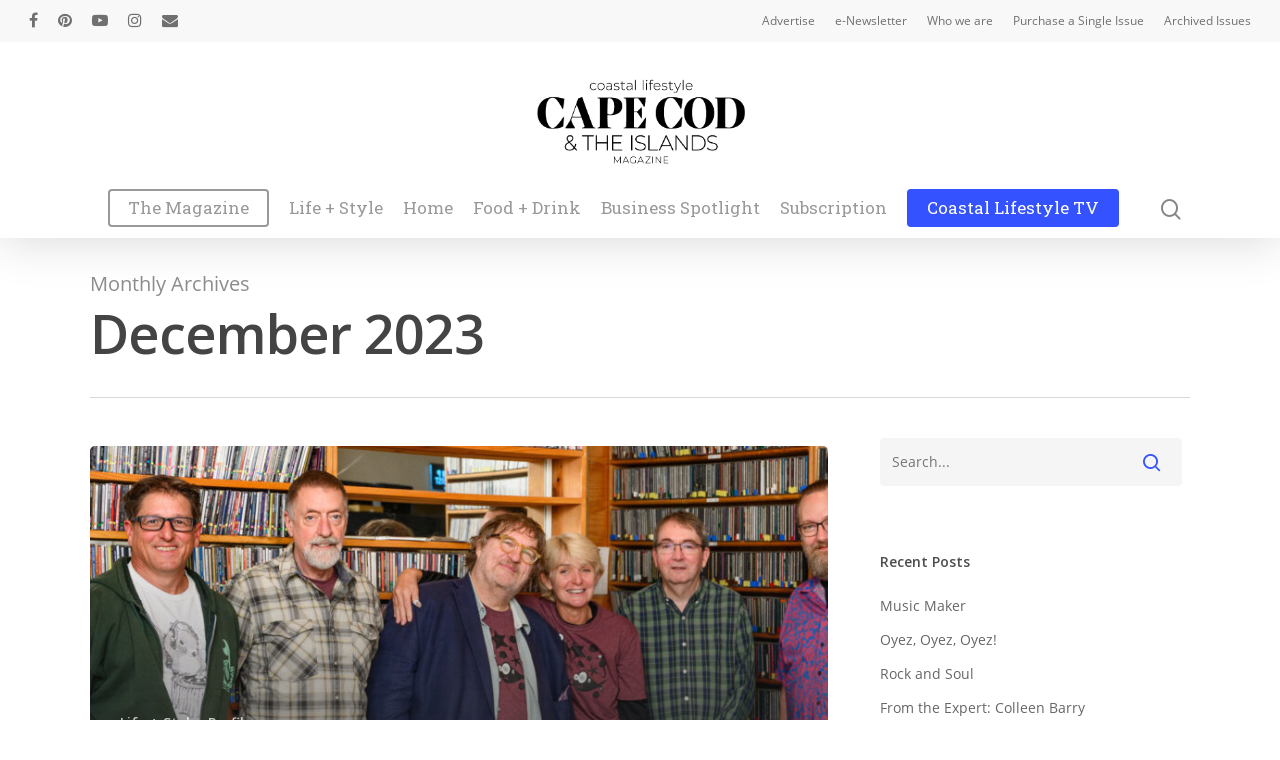

--- FILE ---
content_type: text/html; charset=UTF-8
request_url: https://capecodandtheislandsmag.com/2023/12/
body_size: 12450
content:
<!DOCTYPE html>

<html lang="en" class="no-js">
<head>
	
	<meta charset="UTF-8">
	
	<meta name="viewport" content="width=device-width, initial-scale=1, maximum-scale=1, user-scalable=0" /><title>December 2023 &#8211; Cape Cod and The Islands Magazine</title>
<meta name='robots' content='max-image-preview:large' />
	<style>img:is([sizes="auto" i], [sizes^="auto," i]) { contain-intrinsic-size: 3000px 1500px }</style>
	<link rel='dns-prefetch' href='//www.google.com' />
<link rel='dns-prefetch' href='//developers.google.com' />
<link rel='dns-prefetch' href='//cdnjs.cloudflare.com' />
<link rel='dns-prefetch' href='//fonts.googleapis.com' />
<link rel='dns-prefetch' href='//unpkg.com' />
<link rel="alternate" type="application/rss+xml" title="Cape Cod and The Islands Magazine &raquo; Feed" href="https://capecodandtheislandsmag.com/feed/" />
<link rel="alternate" type="application/rss+xml" title="Cape Cod and The Islands Magazine &raquo; Comments Feed" href="https://capecodandtheislandsmag.com/comments/feed/" />
<script type="text/javascript">
/* <![CDATA[ */
window._wpemojiSettings = {"baseUrl":"https:\/\/s.w.org\/images\/core\/emoji\/15.0.3\/72x72\/","ext":".png","svgUrl":"https:\/\/s.w.org\/images\/core\/emoji\/15.0.3\/svg\/","svgExt":".svg","source":{"concatemoji":"https:\/\/capecodandtheislandsmag.com\/wp-includes\/js\/wp-emoji-release.min.js?ver=6.7.2"}};
/*! This file is auto-generated */
!function(i,n){var o,s,e;function c(e){try{var t={supportTests:e,timestamp:(new Date).valueOf()};sessionStorage.setItem(o,JSON.stringify(t))}catch(e){}}function p(e,t,n){e.clearRect(0,0,e.canvas.width,e.canvas.height),e.fillText(t,0,0);var t=new Uint32Array(e.getImageData(0,0,e.canvas.width,e.canvas.height).data),r=(e.clearRect(0,0,e.canvas.width,e.canvas.height),e.fillText(n,0,0),new Uint32Array(e.getImageData(0,0,e.canvas.width,e.canvas.height).data));return t.every(function(e,t){return e===r[t]})}function u(e,t,n){switch(t){case"flag":return n(e,"\ud83c\udff3\ufe0f\u200d\u26a7\ufe0f","\ud83c\udff3\ufe0f\u200b\u26a7\ufe0f")?!1:!n(e,"\ud83c\uddfa\ud83c\uddf3","\ud83c\uddfa\u200b\ud83c\uddf3")&&!n(e,"\ud83c\udff4\udb40\udc67\udb40\udc62\udb40\udc65\udb40\udc6e\udb40\udc67\udb40\udc7f","\ud83c\udff4\u200b\udb40\udc67\u200b\udb40\udc62\u200b\udb40\udc65\u200b\udb40\udc6e\u200b\udb40\udc67\u200b\udb40\udc7f");case"emoji":return!n(e,"\ud83d\udc26\u200d\u2b1b","\ud83d\udc26\u200b\u2b1b")}return!1}function f(e,t,n){var r="undefined"!=typeof WorkerGlobalScope&&self instanceof WorkerGlobalScope?new OffscreenCanvas(300,150):i.createElement("canvas"),a=r.getContext("2d",{willReadFrequently:!0}),o=(a.textBaseline="top",a.font="600 32px Arial",{});return e.forEach(function(e){o[e]=t(a,e,n)}),o}function t(e){var t=i.createElement("script");t.src=e,t.defer=!0,i.head.appendChild(t)}"undefined"!=typeof Promise&&(o="wpEmojiSettingsSupports",s=["flag","emoji"],n.supports={everything:!0,everythingExceptFlag:!0},e=new Promise(function(e){i.addEventListener("DOMContentLoaded",e,{once:!0})}),new Promise(function(t){var n=function(){try{var e=JSON.parse(sessionStorage.getItem(o));if("object"==typeof e&&"number"==typeof e.timestamp&&(new Date).valueOf()<e.timestamp+604800&&"object"==typeof e.supportTests)return e.supportTests}catch(e){}return null}();if(!n){if("undefined"!=typeof Worker&&"undefined"!=typeof OffscreenCanvas&&"undefined"!=typeof URL&&URL.createObjectURL&&"undefined"!=typeof Blob)try{var e="postMessage("+f.toString()+"("+[JSON.stringify(s),u.toString(),p.toString()].join(",")+"));",r=new Blob([e],{type:"text/javascript"}),a=new Worker(URL.createObjectURL(r),{name:"wpTestEmojiSupports"});return void(a.onmessage=function(e){c(n=e.data),a.terminate(),t(n)})}catch(e){}c(n=f(s,u,p))}t(n)}).then(function(e){for(var t in e)n.supports[t]=e[t],n.supports.everything=n.supports.everything&&n.supports[t],"flag"!==t&&(n.supports.everythingExceptFlag=n.supports.everythingExceptFlag&&n.supports[t]);n.supports.everythingExceptFlag=n.supports.everythingExceptFlag&&!n.supports.flag,n.DOMReady=!1,n.readyCallback=function(){n.DOMReady=!0}}).then(function(){return e}).then(function(){var e;n.supports.everything||(n.readyCallback(),(e=n.source||{}).concatemoji?t(e.concatemoji):e.wpemoji&&e.twemoji&&(t(e.twemoji),t(e.wpemoji)))}))}((window,document),window._wpemojiSettings);
/* ]]> */
</script>
<style id='wp-emoji-styles-inline-css' type='text/css'>

	img.wp-smiley, img.emoji {
		display: inline !important;
		border: none !important;
		box-shadow: none !important;
		height: 1em !important;
		width: 1em !important;
		margin: 0 0.07em !important;
		vertical-align: -0.1em !important;
		background: none !important;
		padding: 0 !important;
	}
</style>
<link rel='stylesheet' id='wp-block-library-css' href='https://capecodandtheislandsmag.com/wp-includes/css/dist/block-library/style.min.css?ver=6.7.2' type='text/css' media='all' />
<style id='classic-theme-styles-inline-css' type='text/css'>
/*! This file is auto-generated */
.wp-block-button__link{color:#fff;background-color:#32373c;border-radius:9999px;box-shadow:none;text-decoration:none;padding:calc(.667em + 2px) calc(1.333em + 2px);font-size:1.125em}.wp-block-file__button{background:#32373c;color:#fff;text-decoration:none}
</style>
<style id='global-styles-inline-css' type='text/css'>
:root{--wp--preset--aspect-ratio--square: 1;--wp--preset--aspect-ratio--4-3: 4/3;--wp--preset--aspect-ratio--3-4: 3/4;--wp--preset--aspect-ratio--3-2: 3/2;--wp--preset--aspect-ratio--2-3: 2/3;--wp--preset--aspect-ratio--16-9: 16/9;--wp--preset--aspect-ratio--9-16: 9/16;--wp--preset--color--black: #000000;--wp--preset--color--cyan-bluish-gray: #abb8c3;--wp--preset--color--white: #ffffff;--wp--preset--color--pale-pink: #f78da7;--wp--preset--color--vivid-red: #cf2e2e;--wp--preset--color--luminous-vivid-orange: #ff6900;--wp--preset--color--luminous-vivid-amber: #fcb900;--wp--preset--color--light-green-cyan: #7bdcb5;--wp--preset--color--vivid-green-cyan: #00d084;--wp--preset--color--pale-cyan-blue: #8ed1fc;--wp--preset--color--vivid-cyan-blue: #0693e3;--wp--preset--color--vivid-purple: #9b51e0;--wp--preset--gradient--vivid-cyan-blue-to-vivid-purple: linear-gradient(135deg,rgba(6,147,227,1) 0%,rgb(155,81,224) 100%);--wp--preset--gradient--light-green-cyan-to-vivid-green-cyan: linear-gradient(135deg,rgb(122,220,180) 0%,rgb(0,208,130) 100%);--wp--preset--gradient--luminous-vivid-amber-to-luminous-vivid-orange: linear-gradient(135deg,rgba(252,185,0,1) 0%,rgba(255,105,0,1) 100%);--wp--preset--gradient--luminous-vivid-orange-to-vivid-red: linear-gradient(135deg,rgba(255,105,0,1) 0%,rgb(207,46,46) 100%);--wp--preset--gradient--very-light-gray-to-cyan-bluish-gray: linear-gradient(135deg,rgb(238,238,238) 0%,rgb(169,184,195) 100%);--wp--preset--gradient--cool-to-warm-spectrum: linear-gradient(135deg,rgb(74,234,220) 0%,rgb(151,120,209) 20%,rgb(207,42,186) 40%,rgb(238,44,130) 60%,rgb(251,105,98) 80%,rgb(254,248,76) 100%);--wp--preset--gradient--blush-light-purple: linear-gradient(135deg,rgb(255,206,236) 0%,rgb(152,150,240) 100%);--wp--preset--gradient--blush-bordeaux: linear-gradient(135deg,rgb(254,205,165) 0%,rgb(254,45,45) 50%,rgb(107,0,62) 100%);--wp--preset--gradient--luminous-dusk: linear-gradient(135deg,rgb(255,203,112) 0%,rgb(199,81,192) 50%,rgb(65,88,208) 100%);--wp--preset--gradient--pale-ocean: linear-gradient(135deg,rgb(255,245,203) 0%,rgb(182,227,212) 50%,rgb(51,167,181) 100%);--wp--preset--gradient--electric-grass: linear-gradient(135deg,rgb(202,248,128) 0%,rgb(113,206,126) 100%);--wp--preset--gradient--midnight: linear-gradient(135deg,rgb(2,3,129) 0%,rgb(40,116,252) 100%);--wp--preset--font-size--small: 13px;--wp--preset--font-size--medium: 20px;--wp--preset--font-size--large: 36px;--wp--preset--font-size--x-large: 42px;--wp--preset--spacing--20: 0.44rem;--wp--preset--spacing--30: 0.67rem;--wp--preset--spacing--40: 1rem;--wp--preset--spacing--50: 1.5rem;--wp--preset--spacing--60: 2.25rem;--wp--preset--spacing--70: 3.38rem;--wp--preset--spacing--80: 5.06rem;--wp--preset--shadow--natural: 6px 6px 9px rgba(0, 0, 0, 0.2);--wp--preset--shadow--deep: 12px 12px 50px rgba(0, 0, 0, 0.4);--wp--preset--shadow--sharp: 6px 6px 0px rgba(0, 0, 0, 0.2);--wp--preset--shadow--outlined: 6px 6px 0px -3px rgba(255, 255, 255, 1), 6px 6px rgba(0, 0, 0, 1);--wp--preset--shadow--crisp: 6px 6px 0px rgba(0, 0, 0, 1);}:where(.is-layout-flex){gap: 0.5em;}:where(.is-layout-grid){gap: 0.5em;}body .is-layout-flex{display: flex;}.is-layout-flex{flex-wrap: wrap;align-items: center;}.is-layout-flex > :is(*, div){margin: 0;}body .is-layout-grid{display: grid;}.is-layout-grid > :is(*, div){margin: 0;}:where(.wp-block-columns.is-layout-flex){gap: 2em;}:where(.wp-block-columns.is-layout-grid){gap: 2em;}:where(.wp-block-post-template.is-layout-flex){gap: 1.25em;}:where(.wp-block-post-template.is-layout-grid){gap: 1.25em;}.has-black-color{color: var(--wp--preset--color--black) !important;}.has-cyan-bluish-gray-color{color: var(--wp--preset--color--cyan-bluish-gray) !important;}.has-white-color{color: var(--wp--preset--color--white) !important;}.has-pale-pink-color{color: var(--wp--preset--color--pale-pink) !important;}.has-vivid-red-color{color: var(--wp--preset--color--vivid-red) !important;}.has-luminous-vivid-orange-color{color: var(--wp--preset--color--luminous-vivid-orange) !important;}.has-luminous-vivid-amber-color{color: var(--wp--preset--color--luminous-vivid-amber) !important;}.has-light-green-cyan-color{color: var(--wp--preset--color--light-green-cyan) !important;}.has-vivid-green-cyan-color{color: var(--wp--preset--color--vivid-green-cyan) !important;}.has-pale-cyan-blue-color{color: var(--wp--preset--color--pale-cyan-blue) !important;}.has-vivid-cyan-blue-color{color: var(--wp--preset--color--vivid-cyan-blue) !important;}.has-vivid-purple-color{color: var(--wp--preset--color--vivid-purple) !important;}.has-black-background-color{background-color: var(--wp--preset--color--black) !important;}.has-cyan-bluish-gray-background-color{background-color: var(--wp--preset--color--cyan-bluish-gray) !important;}.has-white-background-color{background-color: var(--wp--preset--color--white) !important;}.has-pale-pink-background-color{background-color: var(--wp--preset--color--pale-pink) !important;}.has-vivid-red-background-color{background-color: var(--wp--preset--color--vivid-red) !important;}.has-luminous-vivid-orange-background-color{background-color: var(--wp--preset--color--luminous-vivid-orange) !important;}.has-luminous-vivid-amber-background-color{background-color: var(--wp--preset--color--luminous-vivid-amber) !important;}.has-light-green-cyan-background-color{background-color: var(--wp--preset--color--light-green-cyan) !important;}.has-vivid-green-cyan-background-color{background-color: var(--wp--preset--color--vivid-green-cyan) !important;}.has-pale-cyan-blue-background-color{background-color: var(--wp--preset--color--pale-cyan-blue) !important;}.has-vivid-cyan-blue-background-color{background-color: var(--wp--preset--color--vivid-cyan-blue) !important;}.has-vivid-purple-background-color{background-color: var(--wp--preset--color--vivid-purple) !important;}.has-black-border-color{border-color: var(--wp--preset--color--black) !important;}.has-cyan-bluish-gray-border-color{border-color: var(--wp--preset--color--cyan-bluish-gray) !important;}.has-white-border-color{border-color: var(--wp--preset--color--white) !important;}.has-pale-pink-border-color{border-color: var(--wp--preset--color--pale-pink) !important;}.has-vivid-red-border-color{border-color: var(--wp--preset--color--vivid-red) !important;}.has-luminous-vivid-orange-border-color{border-color: var(--wp--preset--color--luminous-vivid-orange) !important;}.has-luminous-vivid-amber-border-color{border-color: var(--wp--preset--color--luminous-vivid-amber) !important;}.has-light-green-cyan-border-color{border-color: var(--wp--preset--color--light-green-cyan) !important;}.has-vivid-green-cyan-border-color{border-color: var(--wp--preset--color--vivid-green-cyan) !important;}.has-pale-cyan-blue-border-color{border-color: var(--wp--preset--color--pale-cyan-blue) !important;}.has-vivid-cyan-blue-border-color{border-color: var(--wp--preset--color--vivid-cyan-blue) !important;}.has-vivid-purple-border-color{border-color: var(--wp--preset--color--vivid-purple) !important;}.has-vivid-cyan-blue-to-vivid-purple-gradient-background{background: var(--wp--preset--gradient--vivid-cyan-blue-to-vivid-purple) !important;}.has-light-green-cyan-to-vivid-green-cyan-gradient-background{background: var(--wp--preset--gradient--light-green-cyan-to-vivid-green-cyan) !important;}.has-luminous-vivid-amber-to-luminous-vivid-orange-gradient-background{background: var(--wp--preset--gradient--luminous-vivid-amber-to-luminous-vivid-orange) !important;}.has-luminous-vivid-orange-to-vivid-red-gradient-background{background: var(--wp--preset--gradient--luminous-vivid-orange-to-vivid-red) !important;}.has-very-light-gray-to-cyan-bluish-gray-gradient-background{background: var(--wp--preset--gradient--very-light-gray-to-cyan-bluish-gray) !important;}.has-cool-to-warm-spectrum-gradient-background{background: var(--wp--preset--gradient--cool-to-warm-spectrum) !important;}.has-blush-light-purple-gradient-background{background: var(--wp--preset--gradient--blush-light-purple) !important;}.has-blush-bordeaux-gradient-background{background: var(--wp--preset--gradient--blush-bordeaux) !important;}.has-luminous-dusk-gradient-background{background: var(--wp--preset--gradient--luminous-dusk) !important;}.has-pale-ocean-gradient-background{background: var(--wp--preset--gradient--pale-ocean) !important;}.has-electric-grass-gradient-background{background: var(--wp--preset--gradient--electric-grass) !important;}.has-midnight-gradient-background{background: var(--wp--preset--gradient--midnight) !important;}.has-small-font-size{font-size: var(--wp--preset--font-size--small) !important;}.has-medium-font-size{font-size: var(--wp--preset--font-size--medium) !important;}.has-large-font-size{font-size: var(--wp--preset--font-size--large) !important;}.has-x-large-font-size{font-size: var(--wp--preset--font-size--x-large) !important;}
:where(.wp-block-post-template.is-layout-flex){gap: 1.25em;}:where(.wp-block-post-template.is-layout-grid){gap: 1.25em;}
:where(.wp-block-columns.is-layout-flex){gap: 2em;}:where(.wp-block-columns.is-layout-grid){gap: 2em;}
:root :where(.wp-block-pullquote){font-size: 1.5em;line-height: 1.6;}
</style>
<link rel='stylesheet' id='salient-social-css' href='https://capecodandtheislandsmag.com/wp-content/plugins/salient-social/css/style.css?ver=1.1' type='text/css' media='all' />
<style id='salient-social-inline-css' type='text/css'>

  .sharing-default-minimal .nectar-love.loved,
  body .nectar-social[data-color-override="override"].fixed > a:before, 
  body .nectar-social[data-color-override="override"].fixed .nectar-social-inner a,
  .sharing-default-minimal .nectar-social[data-color-override="override"] .nectar-social-inner a:hover {
    background-color: #3452ff;
  }
  .nectar-social.hover .nectar-love.loved,
  .nectar-social.hover > .nectar-love-button a:hover,
  .nectar-social[data-color-override="override"].hover > div a:hover,
  #single-below-header .nectar-social[data-color-override="override"].hover > div a:hover,
  .nectar-social[data-color-override="override"].hover .share-btn:hover,
  .sharing-default-minimal .nectar-social[data-color-override="override"] .nectar-social-inner a {
    border-color: #3452ff;
  }
  #single-below-header .nectar-social.hover .nectar-love.loved i,
  #single-below-header .nectar-social.hover[data-color-override="override"] a:hover,
  #single-below-header .nectar-social.hover[data-color-override="override"] a:hover i,
  #single-below-header .nectar-social.hover .nectar-love-button a:hover i,
  .nectar-love:hover i,
  .hover .nectar-love:hover .total_loves,
  .nectar-love.loved i,
  .nectar-social.hover .nectar-love.loved .total_loves,
  .nectar-social.hover .share-btn:hover, 
  .nectar-social[data-color-override="override"].hover .nectar-social-inner a:hover,
  .nectar-social[data-color-override="override"].hover > div:hover span,
  .sharing-default-minimal .nectar-social[data-color-override="override"] .nectar-social-inner a:not(:hover) i,
  .sharing-default-minimal .nectar-social[data-color-override="override"] .nectar-social-inner a:not(:hover) {
    color: #3452ff;
  }
</style>
<link rel='stylesheet' id='font-awesome-css' href='https://capecodandtheislandsmag.com/wp-content/themes/salient/css/font-awesome.min.css?ver=4.6.4' type='text/css' media='all' />
<link rel='stylesheet' id='salient-grid-system-css' href='https://capecodandtheislandsmag.com/wp-content/themes/salient/css/grid-system.css?ver=12.1.5' type='text/css' media='all' />
<link rel='stylesheet' id='main-styles-css' href='https://capecodandtheislandsmag.com/wp-content/themes/salient/css/style.css?ver=12.1.5' type='text/css' media='all' />
<style id='main-styles-inline-css' type='text/css'>
html:not(.page-trans-loaded) { background-color: #ffffff; }
</style>
<link rel='stylesheet' id='nectar-header-secondary-nav-css' href='https://capecodandtheislandsmag.com/wp-content/themes/salient/css/header/header-secondary-nav.css?ver=12.1.5' type='text/css' media='all' />
<link rel='stylesheet' id='fancyBox-css' href='https://capecodandtheislandsmag.com/wp-content/themes/salient/css/plugins/jquery.fancybox.css?ver=3.3.1' type='text/css' media='all' />
<link rel='stylesheet' id='nectar_default_font_open_sans-css' href='https://fonts.googleapis.com/css?family=Open+Sans%3A300%2C400%2C600%2C700&#038;subset=latin%2Clatin-ext' type='text/css' media='all' />
<link rel='stylesheet' id='responsive-css' href='https://capecodandtheislandsmag.com/wp-content/themes/salient/css/responsive.css?ver=12.1.5' type='text/css' media='all' />
<link rel='stylesheet' id='skin-material-css' href='https://capecodandtheislandsmag.com/wp-content/themes/salient/css/skin-material.css?ver=12.1.5' type='text/css' media='all' />
<link rel='stylesheet' id='qcawesomefont.css-css' href='https://capecodandtheislandsmag.com/wp-content/plugins/simple-business-directory-pro/assets/css/qcawesomefont.min.css?ver=14.7.9' type='text/css' media='all' />
<link rel='stylesheet' id='qcpd-custom-css-css' href='https://capecodandtheislandsmag.com/wp-content/plugins/simple-business-directory-pro/assets/css/directory-style.css?ver=14.7.9' type='text/css' media='all' />
<link rel='stylesheet' id='qcpd-custom-rwd-css-css' href='https://capecodandtheislandsmag.com/wp-content/plugins/simple-business-directory-pro/assets/css/directory-style-rwd.css?ver=14.7.9' type='text/css' media='all' />
<link rel='stylesheet' id='qcpd-custom-registration-css-css' href='https://capecodandtheislandsmag.com/wp-content/plugins/simple-business-directory-pro/assets/css/sbd_registration.css?ver=14.7.9' type='text/css' media='all' />
<link rel='stylesheet' id='qcpd-pdcustom-common-css-css' href='https://capecodandtheislandsmag.com/wp-content/plugins/simple-business-directory-pro/assets/css/pdcustomize-common.css?ver=14.7.9' type='text/css' media='all' />
<link rel='stylesheet' id='qcopd-magpopup-css-css' href='https://capecodandtheislandsmag.com/wp-content/plugins/simple-business-directory-pro/assets/css/magnific-popup.css?ver=14.7.9' type='text/css' media='all' />
<link rel='stylesheet' id='qcpd-embed-form-css-css' href='https://capecodandtheislandsmag.com/wp-content/plugins/simple-business-directory-pro//embed/css/embed-form.css?ver=14.7.9' type='text/css' media='all' />
<link rel='stylesheet' id='pd-tab-css-css' href='https://capecodandtheislandsmag.com/wp-content/plugins/simple-business-directory-pro/assets/css/tab_style.css?ver=14.7.9' type='text/css' media='all' />
<link rel='stylesheet' id='pd-autocomplete-css-css' href='https://capecodandtheislandsmag.com/wp-content/plugins/simple-business-directory-pro/assets/css/jquery-autocomplete-ui.css?ver=14.7.9' type='text/css' media='all' />
<link rel='stylesheet' id='pdcustom_login-css-css' href='https://capecodandtheislandsmag.com/wp-content/plugins/simple-business-directory-pro/assets/css/style.css?ver=6.7.2' type='text/css' media='all' />
<link rel='stylesheet' id='qcpd-fa-modal-css-css' href='https://capecodandtheislandsmag.com/wp-content/plugins/simple-business-directory-pro/assets/css/admin-fa-css.css?ver=6.7.2' type='text/css' media='all' />
<link rel='stylesheet' id='jq-slick.css-css-css' href='https://capecodandtheislandsmag.com/wp-content/plugins/simple-business-directory-pro/assets/css/slick.css?ver=6.7.2' type='text/css' media='all' />
<link rel='stylesheet' id='jq-slick-theme-css-css' href='https://capecodandtheislandsmag.com/wp-content/plugins/simple-business-directory-pro/assets/css/slick-theme.css?ver=6.7.2' type='text/css' media='all' />
<link rel='stylesheet' id='pdcustom_dashboard-css-css' href='https://capecodandtheislandsmag.com/wp-content/plugins/simple-business-directory-pro/assets/css/dashboardstyle.css?ver=6.7.2' type='text/css' media='all' />
<link rel='stylesheet' id='js_composer_front-css' href='https://capecodandtheislandsmag.com/wp-content/plugins/js_composer_salient/assets/css/js_composer.min.css?ver=6.4.2' type='text/css' media='all' />
<link rel='stylesheet' id='dynamic-css-css' href='https://capecodandtheislandsmag.com/wp-content/themes/salient/css/salient-dynamic-styles.css?ver=63796' type='text/css' media='all' />
<style id='dynamic-css-inline-css' type='text/css'>
@media only screen and (min-width:1000px){body #ajax-content-wrap.no-scroll{min-height:calc(100vh - 238px);height:calc(100vh - 238px)!important;}}@media only screen and (min-width:1000px){#page-header-wrap.fullscreen-header,#page-header-wrap.fullscreen-header #page-header-bg,html:not(.nectar-box-roll-loaded) .nectar-box-roll > #page-header-bg.fullscreen-header,.nectar_fullscreen_zoom_recent_projects,#nectar_fullscreen_rows:not(.afterLoaded) > div{height:calc(100vh - 237px);}.wpb_row.vc_row-o-full-height.top-level,.wpb_row.vc_row-o-full-height.top-level > .col.span_12{min-height:calc(100vh - 237px);}html:not(.nectar-box-roll-loaded) .nectar-box-roll > #page-header-bg.fullscreen-header{top:238px;}.nectar-slider-wrap[data-fullscreen="true"]:not(.loaded),.nectar-slider-wrap[data-fullscreen="true"]:not(.loaded) .swiper-container{height:calc(100vh - 236px)!important;}.admin-bar .nectar-slider-wrap[data-fullscreen="true"]:not(.loaded),.admin-bar .nectar-slider-wrap[data-fullscreen="true"]:not(.loaded) .swiper-container{height:calc(100vh - 236px - 32px)!important;}}#nectar_fullscreen_rows{background-color:;}
.single-post .bottom-meta,.single-post .comments-section {
    display: none !important;
}

.single-post .row ,.single-post #post-area > article .content-inner {
    padding-bottom: 0px !important;
}
</style>
<link rel='stylesheet' id='jq-openstreet-theme-css-css' href='https://unpkg.com/leaflet@1.3.1/dist/leaflet.css?ver=6.7.2' type='text/css' media='all' />
<link rel='stylesheet' id='jq-openstreet-marker-css-css' href='https://unpkg.com/leaflet.markercluster@1.3.0/dist/MarkerCluster.css?ver=6.7.2' type='text/css' media='all' />
<link rel='stylesheet' id='jq-openstreet-MarkerCluster-css-css' href='https://unpkg.com/leaflet.markercluster@1.3.0/dist/MarkerCluster.Default.css?ver=6.7.2' type='text/css' media='all' />
<link rel='stylesheet' id='redux-google-fonts-salient_redux-css' href='https://fonts.googleapis.com/css?family=Roboto+Slab%3A400&#038;ver=1672788410' type='text/css' media='all' />
<script type="text/javascript" src="https://capecodandtheislandsmag.com/wp-includes/js/jquery/jquery.min.js?ver=3.7.1" id="jquery-core-js"></script>
<script type="text/javascript" src="https://capecodandtheislandsmag.com/wp-includes/js/jquery/jquery-migrate.min.js?ver=3.4.1" id="jquery-migrate-js"></script>
<script type="text/javascript" id="snazzymaps-js-js-extra">
/* <![CDATA[ */
var SnazzyDataForSnazzyMaps = [];
SnazzyDataForSnazzyMaps={"id":53817,"name":"Ocean","description":"A variation of the Light Grey","url":"https:\/\/snazzymaps.com\/style\/53817\/ocean","imageUrl":"https:\/\/snazzy-maps-cdn.azureedge.net\/assets\/53817-ocean.png?v=20170624010852","json":"[{\"featureType\":\"administrative\",\"elementType\":\"geometry\",\"stylers\":[{\"color\":\"#a7a7a7\"}]},{\"featureType\":\"administrative\",\"elementType\":\"labels.text.fill\",\"stylers\":[{\"visibility\":\"on\"},{\"color\":\"#737373\"}]},{\"featureType\":\"landscape\",\"elementType\":\"geometry.fill\",\"stylers\":[{\"visibility\":\"on\"},{\"color\":\"#efefef\"}]},{\"featureType\":\"poi\",\"elementType\":\"geometry.fill\",\"stylers\":[{\"visibility\":\"on\"},{\"color\":\"#dadada\"}]},{\"featureType\":\"poi\",\"elementType\":\"labels\",\"stylers\":[{\"visibility\":\"off\"}]},{\"featureType\":\"poi\",\"elementType\":\"labels.icon\",\"stylers\":[{\"visibility\":\"off\"}]},{\"featureType\":\"road\",\"elementType\":\"labels.text.fill\",\"stylers\":[{\"color\":\"#696969\"}]},{\"featureType\":\"road\",\"elementType\":\"labels.icon\",\"stylers\":[{\"visibility\":\"off\"}]},{\"featureType\":\"road.highway\",\"elementType\":\"geometry.fill\",\"stylers\":[{\"color\":\"#ffffff\"}]},{\"featureType\":\"road.highway\",\"elementType\":\"geometry.stroke\",\"stylers\":[{\"visibility\":\"on\"},{\"color\":\"#b3b3b3\"}]},{\"featureType\":\"road.arterial\",\"elementType\":\"geometry.fill\",\"stylers\":[{\"color\":\"#ffffff\"}]},{\"featureType\":\"road.arterial\",\"elementType\":\"geometry.stroke\",\"stylers\":[{\"color\":\"#d6d6d6\"}]},{\"featureType\":\"road.local\",\"elementType\":\"geometry.fill\",\"stylers\":[{\"visibility\":\"on\"},{\"color\":\"#ffffff\"},{\"weight\":1.8}]},{\"featureType\":\"road.local\",\"elementType\":\"geometry.stroke\",\"stylers\":[{\"color\":\"#d7d7d7\"}]},{\"featureType\":\"transit\",\"elementType\":\"all\",\"stylers\":[{\"color\":\"#808080\"},{\"visibility\":\"off\"}]},{\"featureType\":\"water\",\"elementType\":\"geometry.fill\",\"stylers\":[{\"color\":\"#d0e3e9\"}]}]","views":1145,"favorites":1,"createdBy":{"name":"lefteris","url":null},"createdOn":"2016-03-03T18:41:01.717","tags":["greyscale","light"],"colors":["blue","gray"]};
/* ]]> */
</script>
<script type="text/javascript" src="https://capecodandtheislandsmag.com/wp-content/plugins/snazzy-maps/snazzymaps.js?ver=1.4.0" id="snazzymaps-js-js"></script>
<script type="text/javascript" src="https://capecodandtheislandsmag.com/wp-content/plugins/simple-business-directory-pro/assets/js/slick.min.js?ver=6.7.2" id="jq-slick.min-js-js"></script>
<script type="text/javascript" src="https://developers.google.com/maps/documentation/javascript/examples/markerclusterer/markerclusterer.js?ver=6.7.2" id="qcpd-markercluster-sbd-js"></script>
<script type="text/javascript" src="https://cdnjs.cloudflare.com/ajax/libs/leaflet/1.4.0/leaflet.js?ver=6.7.2" id="qcpd-openstreet-sbd-js"></script>
<script type="text/javascript" src="https://cdnjs.cloudflare.com/ajax/libs/leaflet.markercluster/1.4.1/leaflet.markercluster.js?ver=6.7.2" id="qcpd-openstreet-marker-sbd-js"></script>
<link rel="https://api.w.org/" href="https://capecodandtheislandsmag.com/wp-json/" /><link rel="EditURI" type="application/rsd+xml" title="RSD" href="https://capecodandtheislandsmag.com/xmlrpc.php?rsd" />
<meta name="generator" content="WordPress 6.7.2" />
<!-- Global site tag (gtag.js) - Google Analytics -->
<script async src="https://www.googletagmanager.com/gtag/js?id=UA-189682276-1"></script>
<script>
  window.dataLayer = window.dataLayer || [];
  function gtag(){dataLayer.push(arguments);}
  gtag('js', new Date());

  gtag('config', 'UA-189682276-1');
</script>	<script>
					var pd_snazzymap_js = '';
			</script>
<script type="text/javascript">
           	var ajaxurl = "https://capecodandtheislandsmag.com/wp-admin/admin-ajax.php";
            var qc_sbd_get_ajax_nonce = "758dda6755";
         </script><style>
              .mfp-hide {
                  display: none !important;
              }
            </style><script type="text/javascript"> var root = document.getElementsByTagName( "html" )[0]; root.setAttribute( "class", "js" ); </script><style type="text/css">.recentcomments a{display:inline !important;padding:0 !important;margin:0 !important;}</style><meta name="generator" content="Powered by WPBakery Page Builder - drag and drop page builder for WordPress."/>
<link rel="icon" href="https://capecodandtheislandsmag.com/wp-content/uploads/2020/10/cropped-ccai-32x32.jpg" sizes="32x32" />
<link rel="icon" href="https://capecodandtheislandsmag.com/wp-content/uploads/2020/10/cropped-ccai-192x192.jpg" sizes="192x192" />
<link rel="apple-touch-icon" href="https://capecodandtheislandsmag.com/wp-content/uploads/2020/10/cropped-ccai-180x180.jpg" />
<meta name="msapplication-TileImage" content="https://capecodandtheislandsmag.com/wp-content/uploads/2020/10/cropped-ccai-270x270.jpg" />
<noscript><style> .wpb_animate_when_almost_visible { opacity: 1; }</style></noscript>	
</head>


<body class="archive date material wpb-js-composer js-comp-ver-6.4.2 vc_responsive" data-footer-reveal="false" data-footer-reveal-shadow="none" data-header-format="centered-menu-under-logo" data-body-border="off" data-boxed-style="" data-header-breakpoint="1000" data-dropdown-style="minimal" data-cae="easeOutCubic" data-cad="750" data-megamenu-width="full-width" data-aie="none" data-ls="fancybox" data-apte="center_mask_reveal" data-hhun="1" data-fancy-form-rcs="default" data-form-style="default" data-form-submit="regular" data-is="minimal" data-button-style="slightly_rounded_shadow" data-user-account-button="false" data-flex-cols="true" data-col-gap="default" data-header-inherit-rc="false" data-header-search="true" data-animated-anchors="true" data-ajax-transitions="true" data-full-width-header="false" data-slide-out-widget-area="true" data-slide-out-widget-area-style="slide-out-from-right" data-user-set-ocm="off" data-loading-animation="none" data-bg-header="false" data-responsive="1" data-ext-responsive="true" data-header-resize="0" data-header-color="light" data-transparent-header="false" data-cart="false" data-remove-m-parallax="" data-remove-m-video-bgs="" data-m-animate="0" data-force-header-trans-color="light" data-smooth-scrolling="0" data-permanent-transparent="false" >
	
	<script type="text/javascript"> if(navigator.userAgent.match(/(Android|iPod|iPhone|iPad|BlackBerry|IEMobile|Opera Mini)/)) { document.body.className += " using-mobile-browser "; } </script><div class="ocm-effect-wrap"><div class="ocm-effect-wrap-inner"><div id="ajax-loading-screen" data-disable-mobile="1" data-disable-fade-on-click="0" data-effect="center_mask_reveal" data-method="standard"><span class="mask-top"></span><span class="mask-right"></span><span class="mask-bottom"></span><span class="mask-left"></span></div>	
	<div id="header-space" data-secondary-header-display="full" data-header-mobile-fixed='1'></div> 
	
		
	<div id="header-outer" data-has-menu="true" data-has-buttons="yes" data-header-button_style="default" data-using-pr-menu="false" data-mobile-fixed="1" data-ptnm="false" data-lhe="default" data-user-set-bg="#ffffff" data-format="centered-menu-under-logo" data-permanent-transparent="false" data-megamenu-rt="1" data-remove-fixed="0" data-header-resize="0" data-cart="false" data-transparency-option="0" data-box-shadow="large" data-shrink-num="6" data-using-secondary="1" data-using-logo="1" data-logo-height="100" data-m-logo-height="70" data-padding="28" data-full-width="false" data-condense="false" >
		
			
	<div id="header-secondary-outer" class="centered-menu-under-logo" data-mobile="display_full" data-remove-fixed="0" data-lhe="default" data-secondary-text="false" data-full-width="true" data-mobile-fixed="1" data-permanent-transparent="false" >
		<div class="container">
			<nav>
				<ul id="social"><li><a target="_blank" href="https://www.facebook.com/capeandislandsmag/"><i class="fa fa-facebook"></i> </a></li><li><a target="_blank" href="https://www.pinterest.com/capeandislandsmag"><i class="fa fa-pinterest"></i> </a></li><li><a target="_blank" href="https://www.youtube.com/channel/UCnv0TtS-yhpNpduEahNqGjg/videos"><i class="fa fa-youtube-play"></i> </a></li><li><a target="_blank" href="https://www.instagram.com/capeandislandsmag/"><i class="fa fa-instagram"></i> </a></li><li><a  href="mailto:sales@capecodandtheislandsmag.com"><i class="fa fa-envelope"></i> </a></li></ul>					<ul class="sf-menu">
						<li id="menu-item-897" class="menu-item menu-item-type-post_type menu-item-object-page menu-item-897"><a href="https://capecodandtheislandsmag.com/advertise/">Advertise</a></li>
<li id="menu-item-902" class="menu-item menu-item-type-post_type menu-item-object-page menu-item-902"><a href="https://capecodandtheislandsmag.com/newsletter/">e-Newsletter</a></li>
<li id="menu-item-900" class="menu-item menu-item-type-post_type menu-item-object-page menu-item-900"><a href="https://capecodandtheislandsmag.com/who-we-are/">Who we are</a></li>
<li id="menu-item-1776" class="menu-item menu-item-type-post_type menu-item-object-page menu-item-1776"><a href="https://capecodandtheislandsmag.com/purchase-a-single-issue/">Purchase a Single Issue</a></li>
<li id="menu-item-1813" class="menu-item menu-item-type-post_type menu-item-object-page menu-item-1813"><a href="https://capecodandtheislandsmag.com/digital-issues/">Archived Issues</a></li>
					</ul>
									
			</nav>
		</div>
	</div>
	

<div id="search-outer" class="nectar">
	<div id="search">
		<div class="container">
			 <div id="search-box">
				 <div class="inner-wrap">
					 <div class="col span_12">
						  <form role="search" action="https://capecodandtheislandsmag.com/" method="GET">
														 <input type="text" name="s"  value="" placeholder="Search" /> 
							 								
						<span>Hit enter to search or ESC to close</span>						</form>
					</div><!--/span_12-->
				</div><!--/inner-wrap-->
			 </div><!--/search-box-->
			 <div id="close"><a href="#">
				<span class="close-wrap"> <span class="close-line close-line1"></span> <span class="close-line close-line2"></span> </span>				 </a></div>
		 </div><!--/container-->
	</div><!--/search-->
</div><!--/search-outer-->

<header id="top">
	<div class="container">
		<div class="row">
			<div class="col span_3">
				<a id="logo" href="https://capecodandtheislandsmag.com" data-supplied-ml-starting-dark="false" data-supplied-ml-starting="false" data-supplied-ml="true" >
					<img class="stnd default-logo dark-version" alt="Cape Cod and The Islands Magazine" src="https://capecodandtheislandsmag.com/wp-content/uploads/2020/01/CC-Islands_MAG-LOGO.png" srcset="https://capecodandtheislandsmag.com/wp-content/uploads/2020/01/CC-Islands_MAG-LOGO.png 1x, https://capecodandtheislandsmag.com/wp-content/uploads/2020/01/CC-Islands_MAG-LOGO.png 2x" /><img class="mobile-only-logo" alt="Cape Cod and The Islands Magazine" src="https://capecodandtheislandsmag.com/wp-content/uploads/2020/01/CC-Islands_MAG-LOGO.png" /> 
				</a>
				
							</div><!--/span_3-->
			
			<div class="col span_9 col_last">
									<a class="mobile-search" href="#searchbox"><span class="nectar-icon icon-salient-search" aria-hidden="true"></span></a>
										<div class="slide-out-widget-area-toggle mobile-icon slide-out-from-right" data-custom-color="false" data-icon-animation="simple-transform">
						<div> <a href="#sidewidgetarea" aria-label="Navigation Menu" aria-expanded="false" class="closed">
							<span aria-hidden="true"> <i class="lines-button x2"> <i class="lines"></i> </i> </span>
						</a></div> 
					</div>
								
									
					<nav>
						
						<ul class="sf-menu">	
							<li id="menu-item-144" class="menu-item menu-item-type-custom menu-item-object-custom menu-item-has-children button_bordered menu-item-144"><a href="#">The Magazine</a>
<ul class="sub-menu">
	<li id="menu-item-1777" class="menu-item menu-item-type-post_type menu-item-object-page menu-item-1777"><a href="https://capecodandtheislandsmag.com/purchase-a-single-issue/">Purchase a Single Issue</a></li>
	<li id="menu-item-93" class="menu-item menu-item-type-post_type menu-item-object-page menu-item-93"><a href="https://capecodandtheislandsmag.com/who-we-are/">Who we are</a></li>
	<li id="menu-item-92" class="menu-item menu-item-type-post_type menu-item-object-page menu-item-92"><a href="https://capecodandtheislandsmag.com/advertise/">Advertise</a></li>
	<li id="menu-item-483" class="menu-item menu-item-type-post_type menu-item-object-page menu-item-483"><a href="https://capecodandtheislandsmag.com/newsletter/">E-Newsletter</a></li>
	<li id="menu-item-288" class="menu-item menu-item-type-post_type menu-item-object-page menu-item-288"><a href="https://capecodandtheislandsmag.com/available-at-these-stores/">Available at these stores</a></li>
</ul>
</li>
<li id="menu-item-322" class="menu-item menu-item-type-post_type menu-item-object-page menu-item-has-children menu-item-322"><a href="https://capecodandtheislandsmag.com/life-style/">Life + Style</a>
<ul class="sub-menu">
	<li id="menu-item-200" class="menu-item menu-item-type-post_type menu-item-object-page menu-item-200"><a href="https://capecodandtheislandsmag.com/a-day-in-the-life/">A Day in the Life</a></li>
	<li id="menu-item-601" class="menu-item menu-item-type-post_type menu-item-object-page menu-item-601"><a href="https://capecodandtheislandsmag.com/life-style/">Life + Style</a></li>
	<li id="menu-item-261" class="menu-item menu-item-type-post_type menu-item-object-page menu-item-261"><a href="https://capecodandtheislandsmag.com/profiles/">Profiles</a></li>
	<li id="menu-item-525" class="menu-item menu-item-type-post_type menu-item-object-page menu-item-525"><a href="https://capecodandtheislandsmag.com/writers-shack-2/">Writer’s Shack</a></li>
</ul>
</li>
<li id="menu-item-196" class="menu-item menu-item-type-post_type menu-item-object-page menu-item-has-children menu-item-196"><a href="https://capecodandtheislandsmag.com/home-design/">Home</a>
<ul class="sub-menu">
	<li id="menu-item-354" class="menu-item menu-item-type-post_type menu-item-object-page menu-item-354"><a href="https://capecodandtheislandsmag.com/home-design/">Home Design</a></li>
	<li id="menu-item-368" class="menu-item menu-item-type-post_type menu-item-object-page menu-item-368"><a href="https://capecodandtheislandsmag.com/real-estate/">Real Estate</a></li>
</ul>
</li>
<li id="menu-item-1915" class="menu-item menu-item-type-post_type menu-item-object-page menu-item-has-children menu-item-1915"><a href="https://capecodandtheislandsmag.com/food-and-drink/">Food + Drink</a>
<ul class="sub-menu">
	<li id="menu-item-369" class="menu-item menu-item-type-post_type menu-item-object-page menu-item-369"><a href="https://capecodandtheislandsmag.com/food-drink/">Food + Drink</a></li>
	<li id="menu-item-260" class="menu-item menu-item-type-post_type menu-item-object-page menu-item-260"><a href="https://capecodandtheislandsmag.com/recipes/">Recipes</a></li>
</ul>
</li>
<li id="menu-item-3657" class="menu-item menu-item-type-custom menu-item-object-custom menu-item-has-children menu-item-3657"><a href="#">Business Spotlight</a>
<ul class="sub-menu">
	<li id="menu-item-3658" class="menu-item menu-item-type-post_type menu-item-object-page menu-item-3658"><a href="https://capecodandtheislandsmag.com/donna-elle-design/">Donna Elle Design</a></li>
	<li id="menu-item-3659" class="menu-item menu-item-type-post_type menu-item-object-page menu-item-3659"><a href="https://capecodandtheislandsmag.com/mid-cape-home-center/">Mid-Cape Home Center</a></li>
	<li id="menu-item-3660" class="menu-item menu-item-type-post_type menu-item-object-page menu-item-3660"><a href="https://capecodandtheislandsmag.com/robertsons-gmc-2/">Robertson’s GMC</a></li>
</ul>
</li>
<li id="menu-item-3314" class="menu-item menu-item-type-post_type menu-item-object-page menu-item-3314"><a href="https://capecodandtheislandsmag.com/subscription/">Subscription</a></li>
<li id="menu-item-5024" class="menu-item menu-item-type-post_type menu-item-object-page button_solid_color menu-item-5024"><a href="https://capecodandtheislandsmag.com/coastal-lifestyle-season-2/">Coastal Lifestyle TV</a></li>
						</ul>
						

													<ul class="buttons sf-menu" data-user-set-ocm="off">
								
								<li id="search-btn"><div><a href="#searchbox"><span class="icon-salient-search" aria-hidden="true"></span></a></div> </li>								
							</ul>
												
					</nav>
					
										
				</div><!--/span_9-->
				
								
			</div><!--/row-->
					</div><!--/container-->
	</header>
		
	</div>
	
		
	<div id="ajax-content-wrap">
		
		
		<div class="row page-header-no-bg" data-alignment="left">
			<div class="container">	
				<div class="col span_12 section-title">
					<span class="subheader">Monthly Archives</span>
					<h1>December 2023</h1>
									</div>
			</div>
		</div> 

	
<div class="container-wrap">
		
	<div class="container main-content">
		
		<div class="row">
			
			<div class="post-area col  span_9 masonry auto_meta_overlaid_spaced " data-ams="8px" data-remove-post-date="1" data-remove-post-author="1" data-remove-post-comment-number="1" data-remove-post-nectar-love="1"> <div class="posts-container"  data-load-animation="fade_in_from_bottom">
<article id="post-4131" class=" masonry-blog-item post-4131 post type-post status-publish format-standard has-post-thumbnail category-life-style category-profiles">  
    
  <div class="inner-wrap animated">
    
    <div class="post-content">

      <div class="content-inner">
        
        <a class="entire-meta-link" href="https://capecodandtheislandsmag.com/the-goal-is-soul/"></a>
        
        <span class="post-featured-img" data-nectar-img-src="https://capecodandtheislandsmag.com/wp-content/uploads/2023/12/IMG_1395-800x800.jpg"></span>        
        <div class="article-content-wrap">
          
          <span class="meta-category"><a class="life-style" href="https://capecodandtheislandsmag.com/category/life-style/">Life + Style</a><a class="profiles" href="https://capecodandtheislandsmag.com/category/profiles/">Profiles</a></span>          
          <div class="post-header">
            <h3 class="title"><a href="https://capecodandtheislandsmag.com/the-goal-is-soul/"> The Goal is Soul</a></h3>
          </div>
          
        </div><!--article-content-wrap-->
        
      </div><!--/content-inner-->
        
    </div><!--/post-content-->
      
  </div><!--/inner-wrap-->
    
</article>
<article id="post-4083" class=" masonry-blog-item post-4083 post type-post status-publish format-standard has-post-thumbnail category-life-style">  
    
  <div class="inner-wrap animated">
    
    <div class="post-content">

      <div class="content-inner">
        
        <a class="entire-meta-link" href="https://capecodandtheislandsmag.com/shelling-out/"></a>
        
        <span class="post-featured-img" data-nectar-img-src="https://capecodandtheislandsmag.com/wp-content/uploads/2023/12/Oyster_Project_Images-024-800x800.jpg"></span>        
        <div class="article-content-wrap">
          
          <span class="meta-category"><a class="life-style" href="https://capecodandtheislandsmag.com/category/life-style/">Life + Style</a></span>          
          <div class="post-header">
            <h3 class="title"><a href="https://capecodandtheislandsmag.com/shelling-out/"> Shelling Out</a></h3>
          </div>
          
        </div><!--article-content-wrap-->
        
      </div><!--/content-inner-->
        
    </div><!--/post-content-->
      
  </div><!--/inner-wrap-->
    
</article>
<article id="post-4068" class=" masonry-blog-item post-4068 post type-post status-publish format-standard has-post-thumbnail category-life-style">  
    
  <div class="inner-wrap animated">
    
    <div class="post-content">

      <div class="content-inner">
        
        <a class="entire-meta-link" href="https://capecodandtheislandsmag.com/coastal-lifestyle-tv-teaser/"></a>
        
        <span class="post-featured-img" data-nectar-img-src="https://capecodandtheislandsmag.com/wp-content/uploads/2023/12/coastallifestyle_sm.png"></span>        
        <div class="article-content-wrap">
          
          <span class="meta-category"><a class="life-style" href="https://capecodandtheislandsmag.com/category/life-style/">Life + Style</a></span>          
          <div class="post-header">
            <h3 class="title"><a href="https://capecodandtheislandsmag.com/coastal-lifestyle-tv-teaser/"> Coastal Lifestyle TV &#8211; Teaser</a></h3>
          </div>
          
        </div><!--article-content-wrap-->
        
      </div><!--/content-inner-->
        
    </div><!--/post-content-->
      
  </div><!--/inner-wrap-->
    
</article>				
			</div><!--/posts container-->
				
							
		</div><!--/post-area-->
		
					
							<div id="sidebar" data-nectar-ss="false" class="col span_3 col_last">
					<div id="search-2" class="widget widget_search"><form role="search" method="get" class="search-form" action="https://capecodandtheislandsmag.com/">
	<input type="text" class="search-field" placeholder="Search..." value="" name="s" title="Search for:" />
	<button type="submit" class="search-widget-btn"><span class="normal icon-salient-search" aria-hidden="true"></span><span class="text">Search</span></button>
</form></div>
		<div id="recent-posts-2" class="widget widget_recent_entries">
		<h4>Recent Posts</h4>
		<ul>
											<li>
					<a href="https://capecodandtheislandsmag.com/music-maker/">Music Maker</a>
									</li>
											<li>
					<a href="https://capecodandtheislandsmag.com/oyez-oyez-oyez/">Oyez, Oyez, Oyez!</a>
									</li>
											<li>
					<a href="https://capecodandtheislandsmag.com/rock-and-soul/">Rock and Soul</a>
									</li>
											<li>
					<a href="https://capecodandtheislandsmag.com/from-the-expert-colleen-barry/">From the Expert: Colleen Barry</a>
									</li>
											<li>
					<a href="https://capecodandtheislandsmag.com/green-goddess-potato-salad/">Green Goddess Potato Salad</a>
									</li>
					</ul>

		</div><div id="recent-comments-2" class="widget widget_recent_comments"><h4>Recent Comments</h4><ul id="recentcomments"></ul></div><div id="archives-2" class="widget widget_archive"><h4>Archives</h4>
			<ul>
					<li><a href='https://capecodandtheislandsmag.com/2025/10/'>October 2025</a></li>
	<li><a href='https://capecodandtheislandsmag.com/2025/08/'>August 2025</a></li>
	<li><a href='https://capecodandtheislandsmag.com/2025/04/'>April 2025</a></li>
	<li><a href='https://capecodandtheislandsmag.com/2025/03/'>March 2025</a></li>
	<li><a href='https://capecodandtheislandsmag.com/2024/11/'>November 2024</a></li>
	<li><a href='https://capecodandtheislandsmag.com/2024/10/'>October 2024</a></li>
	<li><a href='https://capecodandtheislandsmag.com/2024/09/'>September 2024</a></li>
	<li><a href='https://capecodandtheislandsmag.com/2024/08/'>August 2024</a></li>
	<li><a href='https://capecodandtheislandsmag.com/2024/06/'>June 2024</a></li>
	<li><a href='https://capecodandtheislandsmag.com/2024/05/'>May 2024</a></li>
	<li><a href='https://capecodandtheislandsmag.com/2024/03/'>March 2024</a></li>
	<li><a href='https://capecodandtheislandsmag.com/2023/12/' aria-current="page">December 2023</a></li>
	<li><a href='https://capecodandtheislandsmag.com/2023/11/'>November 2023</a></li>
	<li><a href='https://capecodandtheislandsmag.com/2023/10/'>October 2023</a></li>
	<li><a href='https://capecodandtheislandsmag.com/2023/09/'>September 2023</a></li>
	<li><a href='https://capecodandtheislandsmag.com/2023/07/'>July 2023</a></li>
	<li><a href='https://capecodandtheislandsmag.com/2023/06/'>June 2023</a></li>
	<li><a href='https://capecodandtheislandsmag.com/2023/03/'>March 2023</a></li>
	<li><a href='https://capecodandtheislandsmag.com/2022/12/'>December 2022</a></li>
	<li><a href='https://capecodandtheislandsmag.com/2022/11/'>November 2022</a></li>
	<li><a href='https://capecodandtheislandsmag.com/2022/08/'>August 2022</a></li>
	<li><a href='https://capecodandtheislandsmag.com/2022/07/'>July 2022</a></li>
	<li><a href='https://capecodandtheislandsmag.com/2022/06/'>June 2022</a></li>
	<li><a href='https://capecodandtheislandsmag.com/2021/12/'>December 2021</a></li>
	<li><a href='https://capecodandtheislandsmag.com/2021/11/'>November 2021</a></li>
	<li><a href='https://capecodandtheislandsmag.com/2021/08/'>August 2021</a></li>
	<li><a href='https://capecodandtheislandsmag.com/2021/07/'>July 2021</a></li>
	<li><a href='https://capecodandtheislandsmag.com/2021/06/'>June 2021</a></li>
	<li><a href='https://capecodandtheislandsmag.com/2021/05/'>May 2021</a></li>
	<li><a href='https://capecodandtheislandsmag.com/2021/03/'>March 2021</a></li>
	<li><a href='https://capecodandtheislandsmag.com/2021/02/'>February 2021</a></li>
	<li><a href='https://capecodandtheislandsmag.com/2021/01/'>January 2021</a></li>
	<li><a href='https://capecodandtheislandsmag.com/2020/12/'>December 2020</a></li>
	<li><a href='https://capecodandtheislandsmag.com/2020/11/'>November 2020</a></li>
	<li><a href='https://capecodandtheislandsmag.com/2020/10/'>October 2020</a></li>
	<li><a href='https://capecodandtheislandsmag.com/2020/09/'>September 2020</a></li>
	<li><a href='https://capecodandtheislandsmag.com/2020/08/'>August 2020</a></li>
	<li><a href='https://capecodandtheislandsmag.com/2020/07/'>July 2020</a></li>
	<li><a href='https://capecodandtheislandsmag.com/2020/06/'>June 2020</a></li>
	<li><a href='https://capecodandtheislandsmag.com/2020/05/'>May 2020</a></li>
	<li><a href='https://capecodandtheislandsmag.com/2020/04/'>April 2020</a></li>
			</ul>

			</div><div id="categories-2" class="widget widget_categories"><h4>Categories</h4>
			<ul>
					<li class="cat-item cat-item-5"><a href="https://capecodandtheislandsmag.com/category/a-day-in-the-life/">A Day in the Life</a>
</li>
	<li class="cat-item cat-item-14"><a href="https://capecodandtheislandsmag.com/category/food-drink/">Food + Drink</a>
</li>
	<li class="cat-item cat-item-15"><a href="https://capecodandtheislandsmag.com/category/history/">History</a>
</li>
	<li class="cat-item cat-item-6"><a href="https://capecodandtheislandsmag.com/category/home-design/">Home Design</a>
</li>
	<li class="cat-item cat-item-12"><a href="https://capecodandtheislandsmag.com/category/life-style/">Life + Style</a>
</li>
	<li class="cat-item cat-item-11"><a href="https://capecodandtheislandsmag.com/category/profiles/">Profiles</a>
</li>
	<li class="cat-item cat-item-13"><a href="https://capecodandtheislandsmag.com/category/real-estate/">Real Estate</a>
</li>
	<li class="cat-item cat-item-8"><a href="https://capecodandtheislandsmag.com/category/recipes/">Recipes</a>
</li>
	<li class="cat-item cat-item-17"><a href="https://capecodandtheislandsmag.com/category/travel/">Travel</a>
</li>
	<li class="cat-item cat-item-16"><a href="https://capecodandtheislandsmag.com/category/wellness/">Wellness</a>
</li>
	<li class="cat-item cat-item-19"><a href="https://capecodandtheislandsmag.com/category/whats-good-cape-cod/">What&#039;s Good Cape Cod</a>
</li>
	<li class="cat-item cat-item-9"><a href="https://capecodandtheislandsmag.com/category/writers-shack/">Writer&#039;s Shack</a>
</li>
			</ul>

			</div><div id="meta-2" class="widget widget_meta"><h4>Meta</h4>
		<ul>
						<li><a href="https://capecodandtheislandsmag.com/wp-login.php">Log in</a></li>
			<li><a href="https://capecodandtheislandsmag.com/feed/">Entries feed</a></li>
			<li><a href="https://capecodandtheislandsmag.com/comments/feed/">Comments feed</a></li>

			<li><a href="https://wordpress.org/">WordPress.org</a></li>
		</ul>

		</div>				</div><!--/span_3-->
						
		</div><!--/row-->
		
	</div><!--/container-->

</div><!--/container-wrap-->
	

<div id="footer-outer" data-midnight="light" data-cols="4" data-custom-color="false" data-disable-copyright="false" data-matching-section-color="true" data-copyright-line="false" data-using-bg-img="false" data-bg-img-overlay="0.8" data-full-width="false" data-using-widget-area="true" data-link-hover="default">
	
		
	<div id="footer-widgets" data-has-widgets="false" data-cols="4">
		
		<div class="container">
			
						
			<div class="row">
				
								
				<div class="col span_3">
					<!-- Footer widget area 1 -->
												<div class="widget">			
							</div>
											</div><!--/span_3-->
					
											
						<div class="col span_3">
							<!-- Footer widget area 2 -->
																<div class="widget">			
									</div>
																
							</div><!--/span_3-->
							
												
						
													<div class="col span_3">
								<!-- Footer widget area 3 -->
																		<div class="widget">			
										</div>		   
																		
								</div><!--/span_3-->
														
															<div class="col span_3">
									<!-- Footer widget area 4 -->
																				<div class="widget">		
											</div><!--/widget-->	
																				
									</div><!--/span_3-->
																
							</div><!--/row-->
							
														
						</div><!--/container-->
						
					</div><!--/footer-widgets-->
					
					
  <div class="row" id="copyright" data-layout="default">
	
	<div class="container">
	   
				<div class="col span_5">
		   
					   
						<p>&copy; 2025 Cape Cod and The Islands Magazine. 
					   			 </p>
					   
		</div><!--/span_5-->
			   
	  <div class="col span_7 col_last">
		<ul class="social">
					  			 <li><a target="_blank" href="https://www.facebook.com/capeandislandsmag/"><i class="fa fa-facebook"></i> </a></li> 		  		  			 <li><a target="_blank" href="https://www.pinterest.com/capeandislandsmag"><i class="fa fa-pinterest"></i> </a></li> 		  		  			 <li><a target="_blank" href="https://www.youtube.com/channel/UCnv0TtS-yhpNpduEahNqGjg/videos"><i class="fa fa-youtube-play"></i> </a></li> 		  		  		  		  		  		  		  			 <li><a target="_blank" href="https://www.instagram.com/capeandislandsmag/"><i class="fa fa-instagram"></i></a></li> 		  		  		  		  		  		  		  		  		  		  		  		  		  		  		                                 			 <li><a target="_blank" href="mailto:sales@capecodandtheislandsmag.com"><i class="fa fa-envelope"></i></a></li> 		</ul>
	  </div><!--/span_7-->

	  	
	</div><!--/container-->
	
  </div><!--/row-->
  
		
</div><!--/footer-outer-->

	
	<div id="slide-out-widget-area-bg" class="slide-out-from-right dark">
				</div>
		
		<div id="slide-out-widget-area" class="slide-out-from-right" data-dropdown-func="separate-dropdown-parent-link" data-back-txt="Back">
			
			<div class="inner-wrap">			
			<div class="inner" data-prepend-menu-mobile="false">
				
				<a class="slide_out_area_close" href="#">
					<span class="close-wrap"> <span class="close-line close-line1"></span> <span class="close-line close-line2"></span> </span>				</a>
				
				
									<div class="off-canvas-menu-container mobile-only">
						
												
						<ul class="menu">
							<li class="menu-item menu-item-type-custom menu-item-object-custom menu-item-has-children menu-item-144"><a href="#">The Magazine</a>
<ul class="sub-menu">
	<li class="menu-item menu-item-type-post_type menu-item-object-page menu-item-1777"><a href="https://capecodandtheislandsmag.com/purchase-a-single-issue/">Purchase a Single Issue</a></li>
	<li class="menu-item menu-item-type-post_type menu-item-object-page menu-item-93"><a href="https://capecodandtheislandsmag.com/who-we-are/">Who we are</a></li>
	<li class="menu-item menu-item-type-post_type menu-item-object-page menu-item-92"><a href="https://capecodandtheislandsmag.com/advertise/">Advertise</a></li>
	<li class="menu-item menu-item-type-post_type menu-item-object-page menu-item-483"><a href="https://capecodandtheislandsmag.com/newsletter/">E-Newsletter</a></li>
	<li class="menu-item menu-item-type-post_type menu-item-object-page menu-item-288"><a href="https://capecodandtheislandsmag.com/available-at-these-stores/">Available at these stores</a></li>
</ul>
</li>
<li class="menu-item menu-item-type-post_type menu-item-object-page menu-item-has-children menu-item-322"><a href="https://capecodandtheislandsmag.com/life-style/">Life + Style</a>
<ul class="sub-menu">
	<li class="menu-item menu-item-type-post_type menu-item-object-page menu-item-200"><a href="https://capecodandtheislandsmag.com/a-day-in-the-life/">A Day in the Life</a></li>
	<li class="menu-item menu-item-type-post_type menu-item-object-page menu-item-601"><a href="https://capecodandtheislandsmag.com/life-style/">Life + Style</a></li>
	<li class="menu-item menu-item-type-post_type menu-item-object-page menu-item-261"><a href="https://capecodandtheislandsmag.com/profiles/">Profiles</a></li>
	<li class="menu-item menu-item-type-post_type menu-item-object-page menu-item-525"><a href="https://capecodandtheislandsmag.com/writers-shack-2/">Writer’s Shack</a></li>
</ul>
</li>
<li class="menu-item menu-item-type-post_type menu-item-object-page menu-item-has-children menu-item-196"><a href="https://capecodandtheislandsmag.com/home-design/">Home</a>
<ul class="sub-menu">
	<li class="menu-item menu-item-type-post_type menu-item-object-page menu-item-354"><a href="https://capecodandtheislandsmag.com/home-design/">Home Design</a></li>
	<li class="menu-item menu-item-type-post_type menu-item-object-page menu-item-368"><a href="https://capecodandtheislandsmag.com/real-estate/">Real Estate</a></li>
</ul>
</li>
<li class="menu-item menu-item-type-post_type menu-item-object-page menu-item-has-children menu-item-1915"><a href="https://capecodandtheislandsmag.com/food-and-drink/">Food + Drink</a>
<ul class="sub-menu">
	<li class="menu-item menu-item-type-post_type menu-item-object-page menu-item-369"><a href="https://capecodandtheislandsmag.com/food-drink/">Food + Drink</a></li>
	<li class="menu-item menu-item-type-post_type menu-item-object-page menu-item-260"><a href="https://capecodandtheislandsmag.com/recipes/">Recipes</a></li>
</ul>
</li>
<li class="menu-item menu-item-type-custom menu-item-object-custom menu-item-has-children menu-item-3657"><a href="#">Business Spotlight</a>
<ul class="sub-menu">
	<li class="menu-item menu-item-type-post_type menu-item-object-page menu-item-3658"><a href="https://capecodandtheislandsmag.com/donna-elle-design/">Donna Elle Design</a></li>
	<li class="menu-item menu-item-type-post_type menu-item-object-page menu-item-3659"><a href="https://capecodandtheislandsmag.com/mid-cape-home-center/">Mid-Cape Home Center</a></li>
	<li class="menu-item menu-item-type-post_type menu-item-object-page menu-item-3660"><a href="https://capecodandtheislandsmag.com/robertsons-gmc-2/">Robertson’s GMC</a></li>
</ul>
</li>
<li class="menu-item menu-item-type-post_type menu-item-object-page menu-item-3314"><a href="https://capecodandtheislandsmag.com/subscription/">Subscription</a></li>
<li class="menu-item menu-item-type-post_type menu-item-object-page menu-item-5024"><a href="https://capecodandtheislandsmag.com/coastal-lifestyle-season-2/">Coastal Lifestyle TV</a></li>
							
						</ul>
						
						<ul class="menu secondary-header-items">
													</ul>
					</div>
										
				</div>
				
				<div class="bottom-meta-wrap"><ul class="off-canvas-social-links mobile-only"><li><a target="_blank" href="https://www.facebook.com/capeandislandsmag/"><i class="fa fa-facebook"></i> </a></li><li><a target="_blank" href="https://www.pinterest.com/capeandislandsmag"><i class="fa fa-pinterest"></i> </a></li><li><a target="_blank" href="https://www.youtube.com/channel/UCnv0TtS-yhpNpduEahNqGjg/videos"><i class="fa fa-youtube-play"></i> </a></li><li><a target="_blank" href="https://www.instagram.com/capeandislandsmag/"><i class="fa fa-instagram"></i> </a></li><li><a  href="mailto:sales@capecodandtheislandsmag.com"><i class="fa fa-envelope"></i> </a></li></ul></div><!--/bottom-meta-wrap--></div> <!--/inner-wrap-->					
				</div>
		
</div> <!--/ajax-content-wrap-->

	<a id="to-top" class="
		"><i class="fa fa-angle-up"></i></a>
	</div></div><!--/ocm-effect-wrap-->	<div id="sbd_email_form" class="white-popup mfp-hide">
		<div class="sbd_business_container">
			<div class="sbd_email_container">
        			  <form id="sbd_email_form_id" action="">
                  <p>
            You need to login to contact with the Listing Owner. <a href="https://capecodandtheislandsmag.com/business-directory-login/">Click Here to log in</a>.          </p>
        			  </form>
			</div>
		</div>
	</div>
<script type="text/javascript" id="salient-social-js-extra">
/* <![CDATA[ */
var nectarLove = {"ajaxurl":"https:\/\/capecodandtheislandsmag.com\/wp-admin\/admin-ajax.php","postID":"4131","rooturl":"https:\/\/capecodandtheislandsmag.com","loveNonce":"934968e62d"};
/* ]]> */
</script>
<script type="text/javascript" src="https://capecodandtheislandsmag.com/wp-content/plugins/salient-social/js/salient-social.js?ver=1.1" id="salient-social-js"></script>
<script type="text/javascript" src="https://www.google.com/recaptcha/api.js?ver=1.0.0" id="qcld_pd_google_recaptcha-js"></script>
<script type="text/javascript" src="https://capecodandtheislandsmag.com/wp-content/themes/salient/js/third-party/jquery.easing.js?ver=1.3" id="jquery-easing-js"></script>
<script type="text/javascript" src="https://capecodandtheislandsmag.com/wp-content/themes/salient/js/third-party/jquery.mousewheel.js?ver=3.1.13" id="jquery-mousewheel-js"></script>
<script type="text/javascript" src="https://capecodandtheislandsmag.com/wp-content/themes/salient/js/priority.js?ver=12.1.5" id="nectar_priority-js"></script>
<script type="text/javascript" src="https://capecodandtheislandsmag.com/wp-content/themes/salient/js/third-party/transit.js?ver=0.9.9" id="nectar-transit-js"></script>
<script type="text/javascript" src="https://capecodandtheislandsmag.com/wp-content/themes/salient/js/third-party/waypoints.js?ver=4.0.1" id="nectar-waypoints-js"></script>
<script type="text/javascript" src="https://capecodandtheislandsmag.com/wp-content/plugins/salient-portfolio/js/third-party/imagesLoaded.min.js?ver=4.1.4" id="imagesLoaded-js"></script>
<script type="text/javascript" src="https://capecodandtheislandsmag.com/wp-content/themes/salient/js/third-party/hoverintent.js?ver=1.9" id="hoverintent-js"></script>
<script type="text/javascript" src="https://capecodandtheislandsmag.com/wp-content/themes/salient/js/third-party/jquery.fancybox.min.js?ver=3.3.1" id="fancyBox-js"></script>
<script type="text/javascript" src="https://capecodandtheislandsmag.com/wp-content/themes/salient/js/third-party/superfish.js?ver=1.4.8" id="superfish-js"></script>
<script type="text/javascript" id="nectar-frontend-js-extra">
/* <![CDATA[ */
var nectarLove = {"ajaxurl":"https:\/\/capecodandtheislandsmag.com\/wp-admin\/admin-ajax.php","postID":"4131","rooturl":"https:\/\/capecodandtheislandsmag.com","disqusComments":"false","loveNonce":"934968e62d","mapApiKey":""};
/* ]]> */
</script>
<script type="text/javascript" src="https://capecodandtheislandsmag.com/wp-content/themes/salient/js/init.js?ver=12.1.5" id="nectar-frontend-js"></script>
<script type="text/javascript" src="https://capecodandtheislandsmag.com/wp-content/plugins/salient-core/js/third-party/touchswipe.min.js?ver=1.0" id="touchswipe-js"></script>
<script type="text/javascript" src="https://capecodandtheislandsmag.com/wp-content/plugins/simple-business-directory-pro//embed/js/embed-form.js?ver=14.7.9" id="qcpd-embed-form-script-js"></script>
<script type="text/javascript" src="https://capecodandtheislandsmag.com/wp-content/plugins/simple-business-directory-pro/assets/js/tooltipster.bundle.min.js?ver=14.7.9" id="qcpd-tooltipster-js"></script>
<script type="text/javascript" src="https://capecodandtheislandsmag.com/wp-content/plugins/simple-business-directory-pro/assets/js/pdcustomization-common.js?ver=14.7.9" id="qcpd-pdcustom-common-script-js"></script>
<script type="text/javascript" id="qcpd-custom1-script-js-extra">
/* <![CDATA[ */
var sld_variables = {"distance_location_text":"Please provide location","distance_value_text":"Please provide Distance value","distance_no_result_text":"No result found!","radius_circle_color":"#FF0000","zoom":"12","popup_zoom":"14","latitute":"41.6867","longitute":"-70.2915","global_marker":"","paid_marker":"","paid_marker_default":"https:\/\/capecodandtheislandsmag.com\/wp-content\/plugins\/simple-business-directory-pro\/\/assets\/images\/Pink-icon.png","sbd_combine_distant_tag_live_search":"on","inclusive_tag_filter":"off","pd_enable_map_addr_phone_clickable":"on","sbd_custom_marker_image_width":"30","sbd_custom_marker_image_height":"30","sbd_map_fitbounds":"on","qcld_google_check_lang":"I agree with the website's <a href=\"https:\/\/capecodandtheislandsmag.com\">Privacy Policies.<\/a>","qcld_google_load_map_lang":"Please load the map","map_privacy_policies":"off","mailto_send_email":"off"};
var sld_variables = {"distance_location_text":"Please provide location","distance_value_text":"Please provide Distance value","distance_no_result_text":"No result found!","radius_circle_color":"#FF0000","zoom":"12","popup_zoom":"14","latitute":"41.6867","longitute":"-70.2915","global_marker":"","paid_marker":"","paid_marker_default":"https:\/\/capecodandtheislandsmag.com\/wp-content\/plugins\/simple-business-directory-pro\/\/assets\/images\/Pink-icon.png","sbd_combine_distant_tag_live_search":"on","inclusive_tag_filter":"off","pd_enable_map_addr_phone_clickable":"on","sbd_custom_marker_image_width":"30","sbd_custom_marker_image_height":"30","sbd_map_fitbounds":"on","pd_enable_map_autopan":"off","qcld_google_check_lang":"I agree with the website's <a href=\"https:\/\/capecodandtheislandsmag.com\">Privacy Policies.<\/a>","qcld_google_load_map_lang":"Please load the map","map_privacy_policies":"off","mailto_send_email":"off"};
var sld_variables = {"distance_location_text":"Please provide location","distance_value_text":"Please provide Distance value","distance_no_result_text":"No result found!","radius_circle_color":"#FF0000","zoom":"12","popup_zoom":"14","latitute":"41.6867","longitute":"-70.2915","global_marker":"","paid_marker":"","paid_marker_default":"https:\/\/capecodandtheislandsmag.com\/wp-content\/plugins\/simple-business-directory-pro\/\/assets\/images\/Pink-icon.png","sbd_combine_distant_tag_live_search":"on","inclusive_tag_filter":"off","pd_enable_map_addr_phone_clickable":"on","sbd_custom_marker_image_width":"30","sbd_custom_marker_image_height":"30","sbd_map_fitbounds":"on","qcld_google_check_lang":"I agree with the website's <a href=\"https:\/\/capecodandtheislandsmag.com\">Privacy Policies.<\/a>","qcld_google_load_map_lang":"Please load the map","map_privacy_policies":"off","mailto_send_email":"off"};
var sld_variables = {"distance_location_text":"Please provide location","distance_value_text":"Please provide Distance value","distance_no_result_text":"No result found!","radius_circle_color":"#FF0000","zoom":"12","popup_zoom":"14","latitute":"41.6867","longitute":"-70.2915","global_marker":"","paid_marker":"","paid_marker_default":"https:\/\/capecodandtheislandsmag.com\/wp-content\/plugins\/simple-business-directory-pro\/\/assets\/images\/Pink-icon.png","sbd_combine_distant_tag_live_search":"on","inclusive_tag_filter":"off","pd_enable_map_addr_phone_clickable":"on","sbd_custom_marker_image_width":"30","sbd_custom_marker_image_height":"30","sbd_map_fitbounds":"on","qcld_google_check_lang":"I agree with the website's <a href=\"https:\/\/capecodandtheislandsmag.com\">Privacy Policies.<\/a>","qcld_google_load_map_lang":"Please load the map","map_privacy_policies":"off","mailto_send_email":"off"};
var sld_variables = {"distance_location_text":"Please provide location","distance_value_text":"Please provide Distance value","distance_no_result_text":"No result found!","radius_circle_color":"#FF0000","zoom":"12","popup_zoom":"14","latitute":"41.6867","longitute":"-70.2915","global_marker":"","paid_marker":"","paid_marker_default":"https:\/\/capecodandtheislandsmag.com\/wp-content\/plugins\/simple-business-directory-pro\/\/assets\/images\/Pink-icon.png","sbd_combine_distant_tag_live_search":"on","inclusive_tag_filter":"off","pd_enable_map_addr_phone_clickable":"on","sbd_custom_marker_image_width":"30","sbd_custom_marker_image_height":"30","sbd_map_fitbounds":"on","qcld_google_check_lang":"I agree with the website's <a href=\"https:\/\/capecodandtheislandsmag.com\">Privacy Policies.<\/a>","qcld_google_load_map_lang":"Please load the map","map_privacy_policies":"off","mailto_send_email":"off"};
var sld_variables = {"distance_location_text":"Please provide location","distance_value_text":"Please provide Distance value","distance_no_result_text":"No result found!","radius_circle_color":"#FF0000","zoom":"12","popup_zoom":"14","latitute":"41.6867","longitute":"-70.2915","global_marker":"","paid_marker":"","paid_marker_default":"https:\/\/capecodandtheislandsmag.com\/wp-content\/plugins\/simple-business-directory-pro\/\/assets\/images\/Pink-icon.png","sbd_combine_distant_tag_live_search":"on","inclusive_tag_filter":"off","pd_enable_map_addr_phone_clickable":"on","sbd_custom_marker_image_width":"30","sbd_custom_marker_image_height":"30","sbd_map_fitbounds":"on","qcld_google_check_lang":"I agree with the website's <a href=\"https:\/\/capecodandtheislandsmag.com\">Privacy Policies.<\/a>","qcld_google_load_map_lang":"Please load the map","map_privacy_policies":"off","mailto_send_email":"off"};
var sld_variables = {"distance_location_text":"Please provide location","distance_value_text":"Please provide Distance value","distance_no_result_text":"No result found!","radius_circle_color":"#FF0000","zoom":"12","popup_zoom":"14","latitute":"41.6867","longitute":"-70.2915","global_marker":"","paid_marker":"","paid_marker_default":"https:\/\/capecodandtheislandsmag.com\/wp-content\/plugins\/simple-business-directory-pro\/\/assets\/images\/Pink-icon.png","sbd_combine_distant_tag_live_search":"on","inclusive_tag_filter":"off","pd_enable_map_addr_phone_clickable":"on","sbd_custom_marker_image_width":"30","sbd_custom_marker_image_height":"30","sbd_map_fitbounds":"on","qcld_google_check_lang":"I agree with the website's <a href=\"https:\/\/capecodandtheislandsmag.com\">Privacy Policies.<\/a>","qcld_google_load_map_lang":"Please load the map","map_privacy_policies":"off","mailto_send_email":"off"};
var sld_variables = {"distance_location_text":"Please provide location","distance_value_text":"Please provide Distance value","distance_no_result_text":"No result found!","radius_circle_color":"#FF0000","zoom":"12","popup_zoom":"14","latitute":"41.6867","longitute":"-70.2915","global_marker":"","paid_marker":"","paid_marker_default":"https:\/\/capecodandtheislandsmag.com\/wp-content\/plugins\/simple-business-directory-pro\/\/assets\/images\/Pink-icon.png","sbd_combine_distant_tag_live_search":"on","inclusive_tag_filter":"off","pd_enable_map_addr_phone_clickable":"on","sbd_custom_marker_image_width":"30","sbd_custom_marker_image_height":"30","sbd_map_fitbounds":"on","qcld_google_check_lang":"I agree with the website's <a href=\"https:\/\/capecodandtheislandsmag.com\">Privacy Policies.<\/a>","qcld_google_load_map_lang":"Please load the map","map_privacy_policies":"off","mailto_send_email":"off"};
/* ]]> */
</script>
<script type="text/javascript" src="https://capecodandtheislandsmag.com/wp-content/plugins/simple-business-directory-pro/assets/js/category-openstreet-tab.js?ver=14.7.9" id="qcpd-custom1-script-js"></script>
<script type="text/javascript" src="https://capecodandtheislandsmag.com/wp-content/plugins/simple-business-directory-pro/assets/js/jquery.magnific-popup.min.js?ver=14.7.9" id="sbd-app-js-js"></script>
<script type="text/javascript" src="https://capecodandtheislandsmag.com/wp-content/plugins/simple-business-directory-pro/assets/js/packery.pkgd.js?ver=14.7.9" id="qcpd-grid-packery-js"></script>
<script type="text/javascript" src="https://capecodandtheislandsmag.com/wp-includes/js/jquery/ui/core.min.js?ver=1.13.3" id="jquery-ui-core-js"></script>
<script type="text/javascript" src="https://capecodandtheislandsmag.com/wp-includes/js/jquery/ui/menu.min.js?ver=1.13.3" id="jquery-ui-menu-js"></script>
<script type="text/javascript" src="https://capecodandtheislandsmag.com/wp-includes/js/dist/dom-ready.min.js?ver=f77871ff7694fffea381" id="wp-dom-ready-js"></script>
<script type="text/javascript" src="https://capecodandtheislandsmag.com/wp-includes/js/dist/hooks.min.js?ver=4d63a3d491d11ffd8ac6" id="wp-hooks-js"></script>
<script type="text/javascript" src="https://capecodandtheislandsmag.com/wp-includes/js/dist/i18n.min.js?ver=5e580eb46a90c2b997e6" id="wp-i18n-js"></script>
<script type="text/javascript" id="wp-i18n-js-after">
/* <![CDATA[ */
wp.i18n.setLocaleData( { 'text direction\u0004ltr': [ 'ltr' ] } );
/* ]]> */
</script>
<script type="text/javascript" src="https://capecodandtheislandsmag.com/wp-includes/js/dist/a11y.min.js?ver=3156534cc54473497e14" id="wp-a11y-js"></script>
<script type="text/javascript" src="https://capecodandtheislandsmag.com/wp-includes/js/jquery/ui/autocomplete.min.js?ver=1.13.3" id="jquery-ui-autocomplete-js"></script>
<script type="text/javascript" id="qcpd-custom-script-js-extra">
/* <![CDATA[ */
var cluster = {"cluster":"","image_infowindow":"","pagination":"false","per_page":"1","main_click":"1","map":"true","map_marker_scroll":"false","distance_search":"false"};
var sld_variables = {"distance_location_text":"Please provide location","distance_value_text":"Please provide Distance value","distance_no_result_text":"No result found!","radius_circle_color":"#FF0000","zoom":"12","popup_zoom":"14","latitute":"41.6867","longitute":"-70.2915","global_marker":"","paid_marker":"","paid_marker_default":"https:\/\/capecodandtheislandsmag.com\/wp-content\/plugins\/simple-business-directory-pro\/\/assets\/images\/Pink-icon.png","view_details":"View Details","email_sent":"Email has been sent. Thank you!","qcajax_nonce":"1c2dcfc725","enable_landmarks":"on","sbd_combine_distant_tag_live_search":"on","inclusive_tag_filter":"off","pd_enable_map_addr_phone_clickable":"on","sbd_custom_marker_image_width":"30","sbd_custom_marker_image_height":"30","sbd_map_fitbounds":"on","pd_enable_map_autopan":"off","pd_enable_autocomplete_search":"on","qcld_google_check_lang":"I agree with the website's <a href=\"https:\/\/capecodandtheislandsmag.com\">Privacy Policies.<\/a>","qcld_google_load_map_lang":"Please load the map","map_privacy_policies":"off","mailto_send_email":"off"};
var cluster = {"cluster":"","image_infowindow":"","pagination":"false","per_page":"1","main_click":"1","map":"true","map_marker_scroll":"false","distance_search":"false"};
var sld_variables = {"distance_location_text":"Please provide location","distance_value_text":"Please provide Distance value","distance_no_result_text":"No result found!","radius_circle_color":"#FF0000","zoom":"12","popup_zoom":"14","latitute":"41.6867","longitute":"-70.2915","global_marker":"","paid_marker":"","paid_marker_default":"https:\/\/capecodandtheislandsmag.com\/wp-content\/plugins\/simple-business-directory-pro\/\/assets\/images\/Pink-icon.png","view_details":"View Details","email_sent":"Email has been sent. Thank you!","qcajax_nonce":"1c2dcfc725","enable_landmarks":"on","sbd_combine_distant_tag_live_search":"on","inclusive_tag_filter":"off","pd_enable_map_addr_phone_clickable":"on","sbd_custom_marker_image_width":"30","sbd_custom_marker_image_height":"30","sbd_map_fitbounds":"on","pd_enable_map_autopan":"off","pd_enable_autocomplete_search":"on","qcld_google_check_lang":"I agree with the website's <a href=\"https:\/\/capecodandtheislandsmag.com\">Privacy Policies.<\/a>","qcld_google_load_map_lang":"Please load the map","map_privacy_policies":"off","mailto_send_email":"off"};
var cluster = {"cluster":"","image_infowindow":"","pagination":"false","per_page":"1","main_click":"1","map":"true","map_marker_scroll":"false","distance_search":"false"};
var sld_variables = {"distance_location_text":"Please provide location","distance_value_text":"Please provide Distance value","distance_no_result_text":"No result found!","radius_circle_color":"#FF0000","zoom":"12","popup_zoom":"14","latitute":"41.6867","longitute":"-70.2915","global_marker":"","paid_marker":"","paid_marker_default":"https:\/\/capecodandtheislandsmag.com\/wp-content\/plugins\/simple-business-directory-pro\/\/assets\/images\/Pink-icon.png","view_details":"View Details","email_sent":"Email has been sent. Thank you!","qcajax_nonce":"1c2dcfc725","enable_landmarks":"on","sbd_combine_distant_tag_live_search":"on","inclusive_tag_filter":"off","pd_enable_map_addr_phone_clickable":"on","sbd_custom_marker_image_width":"30","sbd_custom_marker_image_height":"30","sbd_map_fitbounds":"on","pd_enable_map_autopan":"off","pd_enable_autocomplete_search":"on","qcld_google_check_lang":"I agree with the website's <a href=\"https:\/\/capecodandtheislandsmag.com\">Privacy Policies.<\/a>","qcld_google_load_map_lang":"Please load the map","map_privacy_policies":"off","mailto_send_email":"off"};
var cluster = {"cluster":"","image_infowindow":"","pagination":"false","per_page":"1","main_click":"1","map":"true","map_marker_scroll":"false","distance_search":"false"};
var sld_variables = {"distance_location_text":"Please provide location","distance_value_text":"Please provide Distance value","distance_no_result_text":"No result found!","radius_circle_color":"#FF0000","zoom":"12","popup_zoom":"14","latitute":"41.6867","longitute":"-70.2915","global_marker":"","paid_marker":"","paid_marker_default":"https:\/\/capecodandtheislandsmag.com\/wp-content\/plugins\/simple-business-directory-pro\/\/assets\/images\/Pink-icon.png","view_details":"View Details","email_sent":"Email has been sent. Thank you!","qcajax_nonce":"1c2dcfc725","enable_landmarks":"on","sbd_combine_distant_tag_live_search":"on","inclusive_tag_filter":"off","pd_enable_map_addr_phone_clickable":"on","sbd_custom_marker_image_width":"30","sbd_custom_marker_image_height":"30","sbd_map_fitbounds":"on","pd_enable_map_autopan":"off","pd_enable_autocomplete_search":"on","qcld_google_check_lang":"I agree with the website's <a href=\"https:\/\/capecodandtheislandsmag.com\">Privacy Policies.<\/a>","qcld_google_load_map_lang":"Please load the map","map_privacy_policies":"off","mailto_send_email":"off"};
var cluster = {"cluster":"","image_infowindow":"","pagination":"false","per_page":"1","main_click":"1","map":"true","map_marker_scroll":"false","distance_search":"false"};
var sld_variables = {"distance_location_text":"Please provide location","distance_value_text":"Please provide Distance value","distance_no_result_text":"No result found!","radius_circle_color":"#FF0000","zoom":"12","popup_zoom":"14","latitute":"41.6867","longitute":"-70.2915","global_marker":"","paid_marker":"","paid_marker_default":"https:\/\/capecodandtheislandsmag.com\/wp-content\/plugins\/simple-business-directory-pro\/\/assets\/images\/Pink-icon.png","view_details":"View Details","email_sent":"Email has been sent. Thank you!","qcajax_nonce":"1c2dcfc725","enable_landmarks":"on","sbd_combine_distant_tag_live_search":"on","inclusive_tag_filter":"off","pd_enable_map_addr_phone_clickable":"on","sbd_custom_marker_image_width":"30","sbd_custom_marker_image_height":"30","sbd_map_fitbounds":"on","pd_enable_map_autopan":"off","pd_enable_autocomplete_search":"on","qcld_google_check_lang":"I agree with the website's <a href=\"https:\/\/capecodandtheislandsmag.com\">Privacy Policies.<\/a>","qcld_google_load_map_lang":"Please load the map","map_privacy_policies":"off","mailto_send_email":"off"};
var cluster = {"cluster":"","image_infowindow":"","pagination":"false","per_page":"1","main_click":"1","map":"true","map_marker_scroll":"false","distance_search":"false"};
var sld_variables = {"distance_location_text":"Please provide location","distance_value_text":"Please provide Distance value","distance_no_result_text":"No result found!","radius_circle_color":"#FF0000","zoom":"12","popup_zoom":"14","latitute":"41.6867","longitute":"-70.2915","global_marker":"","paid_marker":"","paid_marker_default":"https:\/\/capecodandtheislandsmag.com\/wp-content\/plugins\/simple-business-directory-pro\/\/assets\/images\/Pink-icon.png","view_details":"View Details","email_sent":"Email has been sent. Thank you!","qcajax_nonce":"1c2dcfc725","enable_landmarks":"on","sbd_combine_distant_tag_live_search":"on","inclusive_tag_filter":"off","pd_enable_map_addr_phone_clickable":"on","sbd_custom_marker_image_width":"30","sbd_custom_marker_image_height":"30","sbd_map_fitbounds":"on","pd_enable_map_autopan":"off","pd_enable_autocomplete_search":"on","qcld_google_check_lang":"I agree with the website's <a href=\"https:\/\/capecodandtheislandsmag.com\">Privacy Policies.<\/a>","qcld_google_load_map_lang":"Please load the map","map_privacy_policies":"off","mailto_send_email":"off"};
var cluster = {"cluster":"","image_infowindow":"","pagination":"false","per_page":"1","main_click":"1","map":"true","map_marker_scroll":"false","distance_search":"false"};
var sld_variables = {"distance_location_text":"Please provide location","distance_value_text":"Please provide Distance value","distance_no_result_text":"No result found!","radius_circle_color":"#FF0000","zoom":"12","popup_zoom":"14","latitute":"41.6867","longitute":"-70.2915","global_marker":"","paid_marker":"","paid_marker_default":"https:\/\/capecodandtheislandsmag.com\/wp-content\/plugins\/simple-business-directory-pro\/\/assets\/images\/Pink-icon.png","view_details":"View Details","email_sent":"Email has been sent. Thank you!","qcajax_nonce":"1c2dcfc725","enable_landmarks":"on","sbd_combine_distant_tag_live_search":"on","inclusive_tag_filter":"off","pd_enable_map_addr_phone_clickable":"on","sbd_custom_marker_image_width":"30","sbd_custom_marker_image_height":"30","sbd_map_fitbounds":"on","pd_enable_map_autopan":"off","pd_enable_autocomplete_search":"on","qcld_google_check_lang":"I agree with the website's <a href=\"https:\/\/capecodandtheislandsmag.com\">Privacy Policies.<\/a>","qcld_google_load_map_lang":"Please load the map","map_privacy_policies":"off","mailto_send_email":"off"};
/* ]]> */
</script>
<script type="text/javascript" id="qcpd-custom-script-js-before">
/* <![CDATA[ */
var qc_sbd_get_ajax_nonce ='758dda6755';
var qc_sbd_get_ajax_nonce ='758dda6755';
var qc_sbd_get_ajax_nonce ='758dda6755';
var qc_sbd_get_ajax_nonce ='758dda6755';
var qc_sbd_get_ajax_nonce ='758dda6755';
var qc_sbd_get_ajax_nonce ='758dda6755';
var qc_sbd_get_ajax_nonce ='758dda6755';
/* ]]> */
</script>
<script type="text/javascript" src="https://capecodandtheislandsmag.com/wp-content/plugins/simple-business-directory-pro/assets/js/directory-openstreet-script.js?ver=14.7.9" id="qcpd-custom-script-js"></script>
</body>
<script>'undefined'=== typeof _trfq || (window._trfq = []);'undefined'=== typeof _trfd && (window._trfd=[]),_trfd.push({'tccl.baseHost':'secureserver.net'},{'ap':'cpbh-mt'},{'server':'p3plmcpnl499466'},{'dcenter':'p3'},{'cp_id':'5649157'},{'cp_cache':''},{'cp_cl':'8'}) // Monitoring performance to make your website faster. If you want to opt-out, please contact web hosting support.</script><script src='https://img1.wsimg.com/traffic-assets/js/tccl.min.js'></script></html>

--- FILE ---
content_type: text/javascript
request_url: https://capecodandtheislandsmag.com/wp-content/plugins/simple-business-directory-pro/assets/js/category-openstreet-tab.js?ver=14.7.9
body_size: 8313
content:


	jQuery(document).ready(function($){

	var sbd_custom_marker_image_width = 30;
	if( (sld_variables.sbd_custom_marker_image_width !== 'undefined') && (typeof Number(sld_variables.sbd_custom_marker_image_width) == 'number') ){
		sbd_custom_marker_image_width = Number(sld_variables.sbd_custom_marker_image_width);
		// alert();
	}
	var sbd_custom_marker_image_height = 30;
	if( (sld_variables.sbd_custom_marker_image_height !== 'undefined') && (typeof Number(sld_variables.sbd_custom_marker_image_height) == 'number') ){
		sbd_custom_marker_image_height = Number(sld_variables.sbd_custom_marker_image_height);
	}
	
	var sbd_enable_map_addr_phone_clickable = sld_variables.pd_enable_map_addr_phone_clickable;
	var sbd_map_fitbounds = sld_variables.sbd_map_fitbounds;

		var geocoder;
		var maplatlang;
		var map;
		var circle = null;
		var markers = [];
		var iw;

		//var mapCreate = null;
		//var markerClusters;
		var markerCluster;
	
	jQuery('.qcld_pd_tablinks').on('click', function(evt){
		var qcld_pd_event = jQuery(this).data('contentid');
		var i, qcld_pd_tabcontent, qcld_pd_tablinks;
		qcld_pd_tabcontent = document.getElementsByClassName("qcld_pd_tabcontent");
		for (i = 0; i < qcld_pd_tabcontent.length; i++) {
			qcld_pd_tabcontent[i].style.display = "none";
		}
		qcld_pd_tablinks = document.getElementsByClassName("qcld_pd_tablinks");
		for (i = 0; i < qcld_pd_tablinks.length; i++) {
			qcld_pd_tablinks[i].className = qcld_pd_tablinks[i].className.replace(" qcld_pd_active", "");
		}
		document.getElementById(qcld_pd_event).style.display = "block";
		evt.currentTarget.className += " qcld_pd_active";
		
		jQuery('#'+qcld_pd_event +' .qcpd-single-list-pd').each(function(e){
			
			if(jQuery(this).find('.pdp-holder').length > 0 && jQuery(this).find('.pdp-holder > .jp-current').length==0){

				var containerId = jQuery(this).find('.pdp-holder').attr('id');
				var containerList = jQuery(this).find('ul').attr('id');
				console.log(containerList);
				jQuery("#"+jQuery(this).find('.pdp-holder').attr('id')).jPages({
					containerID : containerList,
					perPage : per_page,
				});
				
			}
			
		})
		
		
		
		jQuery('.sbd_main_wrapper:visible .qc-grid').packery({
			itemSelector: '.qc-grid-item',
			gutter: 10
		});
		jQuery( '.sbd_main_wrapper:visible').siblings('.sbd-filter-area').find('.filter-btn[data-filter="all"]' ).trigger( "click" );
		
		var newmapid = jQuery('#'+qcld_pd_event+' .sbd_map').attr('id');
		
		if(typeof(newmapid)!=="undefined" || newmapid!==''){
			initializetab(newmapid);
		}
		
		
	});

	var mapid = "sbd_all_location0";
	if( jQuery('#'+mapid).length > 0 ){
		initializetab(mapid);
	}
	
	function initializetab(mapid) {

		var geocoder;
		var map;
		var circle;
		var circle = null;
		var markers = [];
		var iw;
		var L = window.L;

		var mapCreate = null;
		var markerClusters;

		var lat = parseInt(sld_variables.latitute);
		var lon = parseInt(sld_variables.longitute);

		var container = L.DomUtil.get(mapid); 
		if(container != null){ container._leaflet_id = null; }

	  	mapCreate = L.map(mapid).setView([sld_variables.latitute, sld_variables.longitute], parseInt(sld_variables.zoom));
	  	markerClusters = L.markerClusterGroup(); 

		var minZoomVal = 2; 

		if(cluster.map_fullwidth == 'true'){
			var minZoomVal = 3; 
		}

		if(cluster.map_position == 'right'){
			var minZoomVal = 2; 
		}

	  	L.tileLayer('https://{s}.tile.openstreetmap.org/{z}/{x}/{y}.png', {
			minZoom: minZoomVal,
			maxZoom: 50,
			attribution: '',
			key: 'BC9A493B41014CAABB98F0471D759707'
		}).addTo(mapCreate);

		myLooptab(mapCreate,map, markerClusters);
		
		setTimeout(function () {
		   mapCreate.invalidateSize(true);
		}, 1000);

	}

	var i = 0;                     

	function myLooptab(mapCreate,map, markerClusters) {
		//if( typeof google !== 'undefined' ){
			//markers = [];
			jQuery(".qcld_pd_tabcontent:visible .qc-grid-item ul li:visible").each(function(){
				var obj = jQuery(this);
				
				var icons = obj.find('.pd-bottom-area').clone();
				
				icons.find('.pd-map').removeClass('open-mpf-sld-link');
			
				if(typeof(obj.attr('data-address'))!=='undefined' && obj.attr('data-address')!=''){
					icons.find('.pd-map').attr("href", "https://www.google.com/maps/dir/?api=1&origin=none&destination="+encodeURIComponent(obj.attr('data-address'))+"&travelmode=driving");
					icons.find('.pd-map').attr("target", "_blank");
				}
			icons.find('.open-mpf-sld-link').remove();
			icons.find('.pd-map').remove();
			icons = icons.html();
			
			var custom_content = obj.find('.sbd_custom_content').clone();
			custom_content = custom_content.html();
			//others information
			var others_info = '';
			if(obj.attr('data-local')!=''){
				others_info +="<p><b>Local: </b>"+obj.attr('data-local')+"</p>";
			}
			if(obj.attr('data-phone')!=''){
				others_info +="<p><b>Phone: </b>"+obj.attr('data-phone')+"</p>";
			}
			if(obj.attr('data-businesshour')!=''){
				others_info +="<p><b>Business Hours: </b>"+obj.attr('data-businesshour')+"</p>";
			}
				
				var imgurl = '';
				if(obj.find('img').length>0){
					imgurl = obj.find('img').attr('src');
				}
				var target = '';
			
				if(typeof(obj.find('a').attr('target'))!=='undefined'){
					target = 'target="_blank"';
				}
				if(obj.attr('data-latlon')!=='' && typeof(obj.attr('data-latlon'))!=='undefined'){
					i++;
					
					var locations = obj.attr('data-latlon');
					var latlng = locations.split(',');
					var title = obj.attr('data-title');
					var address = obj.attr('data-address');
					var url = obj.attr('data-url');
					var subtitle = obj.attr('data-subtitle');
					
					var markericon = '';
					if(sld_variables.global_marker!=''){
						markericon = sld_variables.global_marker;
					}
					if(typeof(obj.attr('data-paid'))!='undefined' && obj.attr('data-paid')!=''){
						markericon = sld_variables.paid_marker_default; //default paid marker
						if(sld_variables.paid_marker!=''){
							markericon = sld_variables.paid_marker; // If paid marker is set then override the default
						}
					}

					if(typeof(obj.attr('data-marker'))!='undefined' && obj.attr('data-marker')!=''){
						markericon = obj.attr('data-marker'); // If icon is set in the item it self. Most priority.
					}
					var map_marker_id = jQuery(this).attr('id');
				var icon = markericon;

				maplatlang = infoWindow(marker, map, title, address, url, subtitle, imgurl, target, icons, custom_content, others_info);

				mapCreate.panTo(new L.LatLng(sld_variables.latitute, sld_variables.longitute), parseInt(sld_variables.zoom));

				if( icon != '' ){

					var myIcon = L.icon({
					  iconUrl: icon,
					  iconSize: [sbd_custom_marker_image_width, sbd_custom_marker_image_height],
					  iconAnchor: [25, 50],
					  popupAnchor: [-10, -50],
					});

					var marker = L.marker([ latlng[0], latlng[1] ],{title:map_marker_id, icon: myIcon } ); 

				}else{

					var marker = L.marker([ latlng[0], latlng[1] ],{title:map_marker_id} ); 
				}

				if( sbd_map_fitbounds == 'on' ){
 
					marker.addTo(mapCreate).bindPopup(maplatlang, {closeOnClick: true, autoClose: true, showOnMouseOver: true, autoPan:false} ).closePopup();
					
				}else{

					marker.addTo(mapCreate).bindPopup(maplatlang, {closeOnClick: true, autoClose: true, showOnMouseOver: true, autoPan:false} ).closePopup();
				}
				
				markerClusters.clearLayers();
				markers.push(marker);

				marker.on({
				    mouseover: function(e){
				        for(var i in markers){
				            var markerID = markers[i].options.title;
				            if (markerID == e.target.options.title ){
				                markers[i].openPopup();
				        		
				            }else{
				                markers[i].closePopup();
				            };
				        }
				    },
				});
					
					
				}

			});

			// var group = new L.featureGroup(markers);
			// mapCreate.fitBounds(group.getBounds().pad(1));

			if( sbd_map_fitbounds == 'on' ){

				var group = new L.featureGroup(markers);
				mapCreate.fitBounds(group.getBounds());

			}else{

				var southWest = new L.LatLng(markers[0]._latlng.lat, markers[0]._latlng.lng),
		    	northEast = new L.LatLng(markers[1]._latlng.lat, markers[1]._latlng.lng),
		    	bounds = new L.LatLngBounds(southWest, northEast);
				mapCreate.fitBounds(bounds, {padding: [50, 50]});

				mapCreate.setZoom(parseInt(sld_variables.zoom));
			}

			// localStorage.setItem("mapCreate",  mapCreate );
			// localStorage.setItem("markers",  markers );

	}

	function SBDselectOpenStreetMarker(id, status){

        for( var i in markers ){
            var markerID = markers[i].options.title;
            if (markerID == id && status == "start"){
                markers[i].openPopup();
        		
            }else{
                markers[i].closePopup();
            };
        }
    }
    

    $(document).on('mouseover mousemove','.qc-grid-item ul li a:first-of-type',function(){
		if( sld_variables.pd_enable_map_autopan == 'on' ){
			var selectorID = jQuery(this).closest('li').attr('id');
			SBDselectOpenStreetMarker(selectorID, 'start');
		}
	});

    function SBDOpenStreetRemoveAllMarkers(){

	    for( var i = 0; i < markers.length; i++){
		    mapCreate.removeLayer(markers[i]);
		}

	}

//jQuery('.sbd_radius_find').on('click',function(){
$(document).on('click','.qcld_pd_tab_main .sbd_radius_find',function(){
	//if( typeof google !== 'undefined' ){
		if( !jQuery('.qcld_pd_tab_main').length ){
			return false;
		}	
		var address = jQuery('.qcld_pd_tabcontent:visible .sbd_location_name').val();
		var data_lat = jQuery('.qcld_pd_tabcontent:visible .sbd_location_name').attr('data-lat');
		var data_lang = jQuery('.qcld_pd_tabcontent:visible .sbd_location_name').attr('data-lon');
		var radiusi = jQuery('.qcld_pd_tabcontent:visible .sbd_distance').val();
		
		if(address==''){
			alert(sld_variables.distance_location_text);
			return;
		}
		
		if(radiusi==''){
			alert(sld_variables.distance_value_text);
			return;
		}
		
		if(jQuery('.qcld_pd_tabcontent:visible .sdb_distance_cal').val()=='miles'){
			radiusi = radiusi*1.60934;
		}
		

		var radius = parseInt(radiusi, 10)*1000;
		var counter = 0;

		var qcld_pd_event = jQuery('.qcld_pd_tablinks.qcld_pd_active').data('contentid');
		var mapid = jQuery('#'+qcld_pd_event+' .sbd_map').attr('id');
				
		if(typeof(mapid)!=="undefined" || mapid!==''){
			//initializetab(mapid);
			var container = L.DomUtil.get(mapid); 
			if(container != null){ container._leaflet_id = null; }

		  	mapCreate = L.map(mapid).setView([sld_variables.latitute, sld_variables.longitute], parseInt(sld_variables.zoom));
		  	markerClusters = L.markerClusterGroup(); 

			var minZoomVal = 2; 

			if(cluster.map_fullwidth == 'true'){
				var minZoomVal = 3; 
			}

			if(cluster.map_position == 'right'){
				var minZoomVal = 2; 
			}

		  	L.tileLayer('https://{s}.tile.openstreetmap.org/{z}/{x}/{y}.png', {
				minZoom: minZoomVal,
				maxZoom: 50,
				attribution: '',
				key: 'BC9A493B41014CAABB98F0471D759707'
			}).addTo(mapCreate);


		}		

		SBDOpenStreetRemoveAllMarkers();
	
		if (data_lat !==null && data_lang !==null  ){
			  
			if (mapCreate.hasLayer(circle)) mapCreate.removeLayer(circle);

			if (circle != undefined) {
		      	mapCreate.removeLayer(circle);
		    }

			circle = L.circle([ data_lat, data_lang ], radius, {
	            color: sld_variables.radius_circle_color,
	            fillColor: sld_variables.radius_circle_color,
	            fillOpacity: 0.35
	        }).addTo(mapCreate);

			
			var list_selector = ".qc-grid-item ul li";
			if(sld_variables.sbd_combine_distant_tag_live_search == "on"){
				if( jQuery('.pdp-holder').is(':visible') ){
					list_selector = ".qc-grid-item ul li";
				}else{
					list_selector = ".qc-grid-item ul li:visible";
				}
			}
			jQuery(list_selector).each(function(){
				
				var obj = jQuery(this);
				
				var icons = obj.find('.pd-bottom-area').clone();
				icons.find('.pd-map').removeClass('open-mpf-sld-link');
			
				if(typeof(obj.attr('data-address'))!=='undefined' && obj.attr('data-address')!=''){
					icons.find('.pd-map').attr("href", "https://nominatim.openstreetmap.org/search?format=json&limit=1&q="+encodeURIComponent(obj.attr('data-address'))+"");
					icons.find('.pd-map').attr("target", "_blank");
				}
				icons.find('.open-mpf-sld-link').remove();
				icons.find('.pd-map').remove();
				icons = icons.html();
				
				var custom_content = obj.find('.sbd_custom_content').clone();
				custom_content = custom_content.html();
				//others information
				var others_info = '';
				if(obj.attr('data-local')!=''){
					others_info +="<p><b><i class='fa fa-location-arrow' aria-hidden='true'></i> </b>"+obj.attr('data-local')+"</p>";
				}
				if(obj.attr('data-phone')!=''){
					if( sbd_enable_map_addr_phone_clickable == 'on' ){
						others_info +="<p><b><i class='fa fa-phone' aria-hidden='true'></i> </b><a href='tel:"+obj.attr('data-phone')+"'>"+obj.attr('data-phone')+"</a></p>";
					}else{
						others_info +="<p><b><i class='fa fa-phone' aria-hidden='true'></i> </b>"+obj.attr('data-phone')+"</p>";
					}
				}
				if(obj.attr('data-businesshour')!=''){
					others_info +="<p><b><i class='fa fa-clock-o fa-clock' aria-hidden='true'></i> </b>"+obj.attr('data-businesshour')+"</p>";
				}
				
				
				var imgurl = '';
				if(obj.find('img').length>0){
					imgurl = obj.find('img').attr('src');
				}
				var target = '';
			
				if(typeof(obj.find('a').attr('target'))!=='undefined'){
					target = 'target="_blank"';
				}
				if(typeof(obj.find('a').attr('data-newtab'))!=='undefined'){
							target = 'target="_blank"';
						}
				if(obj.attr('data-latlon')!=='' && typeof(obj.attr('data-latlon'))!=='undefined'){
					i++;
					
					var locations = obj.attr('data-latlon');
					var latlng = locations.split(',');
					var title = obj.attr('data-title');
					var address = obj.attr('data-address');
					var url;
					if(typeof(obj.find('a').attr('href'))!=='undefined' && obj.find('a').is('a:not([href^="#"])') && obj.find('a').is('a:not([href^="tel"])')){
						url = obj.find('a').attr('href');
					}else{
						url = obj.attr('data-url');
					}
					var subtitle = obj.attr('data-subtitle');
					var markericon = '';
					if(sld_variables.global_marker!=''){
						markericon = sld_variables.global_marker;
					}
					if(typeof(obj.attr('data-paid'))!='undefined' && obj.attr('data-paid')!=''){
						markericon = sld_variables.paid_marker_default; //default paid marker
						if(sld_variables.paid_marker!=''){
							markericon = sld_variables.paid_marker; // If paid marker is set then override the default
						}
					}

					if(typeof(obj.attr('data-marker'))!='undefined' && obj.attr('data-marker')!=''){
						markericon = obj.attr('data-marker'); // If icon is set in the item it self. Most priority.
					}

    				let circleCenter = circle.getLatLng();

					var map_marker_id = jQuery(this).attr('id');
					var icon = markericon;

					maplatlang = infoWindow(marker, map, title, address, url, subtitle, imgurl, target, icons, custom_content, others_info);

					//mapCreate.panTo(new L.LatLng(sld_variables.latitute, sld_variables.longitute), parseInt(sld_variables.zoom));

					mapCreate.setView([ data_lat, data_lang], mapCreate.getZoom());

					if( icon != '' ){

						var myIcon = L.icon({
						  iconUrl: icon,
						  iconSize: [sbd_custom_marker_image_width, sbd_custom_marker_image_height],
						  iconAnchor: [25, 50],
						  popupAnchor: [-10, -50],
						});

						var marker = L.marker([ latlng[0], latlng[1] ],{title:map_marker_id, icon: myIcon } ); 

					}else{

						var marker = L.marker([ latlng[0], latlng[1] ],{title:map_marker_id} ); 
					}
					
					let markerPos = marker.getLatLng();

					if ( circleCenter.distanceTo(markerPos) < circle.getRadius() ) {

						if( sbd_map_fitbounds == 'on' ){
		 
							marker.addTo(mapCreate).bindPopup(maplatlang, {closeOnClick: true, autoClose: true, showOnMouseOver: true, autoPan:false} ).closePopup();
							
						}else{

							marker.addTo(mapCreate).bindPopup(maplatlang, {closeOnClick: true, autoClose: true, showOnMouseOver: true, autoPan:false} ).closePopup();

						}

						markerClusters.clearLayers();
						markers.push(marker);

						var isClicked = false;

						marker.on({
						    mouseover: function(e) {

						        for (var i in markers){
						            var markerID = markers[i].options.title;
						            if (markerID == e.target.options.title ){
						                markers[i].openPopup();
						        		
						            }else{
						                markers[i].closePopup();
						            };
						        }


						    },
						    
						});

						//var group = new L.featureGroup(markers);
						//mapCreate.fitBounds(group.getBounds().pad(0.5));

						if( sbd_map_fitbounds == 'on' ){

							var group = new L.featureGroup(markers);
							mapCreate.fitBounds(group.getBounds());

						}else{

							var southWest = new L.LatLng(markers[0]._latlng.lat, markers[0]._latlng.lng),
					    	northEast = new L.LatLng(markers[1]._latlng.lat, markers[1]._latlng.lng),
					    	bounds = new L.LatLngBounds(southWest, northEast);
							mapCreate.fitBounds(bounds, {padding: [50, 50]});

							mapCreate.setZoom(parseInt(sld_variables.zoom));
						}



						mapCreate.setView(circleCenter);
						
						obj.removeClass("showMe");
						obj.show();
						obj.addClass("showMe");
						
					}else{
						obj.fadeOut();
						obj.hide();
						obj.removeClass("showMe");	
					}
					

					
				}else{
					obj.fadeOut();
					obj.hide();
					obj.removeClass("showMe");	
				}
				
			});
			
			if(cluster.pagination=='true'){
				jQuery('.pdp-holder').hide();
			}
			
			setTimeout(function(){
				var visibleItems = 0;
				var totalvisibleitem = 0;
				jQuery(".qcpd-single-list-pd, .qcpd-single-list-pd-1, .opd-list-pd-style-8, .opd-list-pd-style-9, .pd-container, .qc-sbd-single-item-11, .qc-sld-masonary-15").each(function(){
					
					visibleItems = jQuery(this).find("li.showMe").length;
					totalvisibleitem += jQuery(this).find("li.showMe").length;
					
					//console.log(visibleItems);
					
					if(visibleItems==0){
						jQuery(this).hide();
						
					}else{
						jQuery(this).show();
					}
				});
				

				setTimeout(function(){
					jQuery('.qc-grid').packery({
					  itemSelector: '.qc-grid-item',
					  gutter: 10
					});
					setTimeout(function(){
						if(totalvisibleitem==0){
							// alert(sld_variables.distance_no_result_text);
							jQuery('#sbdopd-list-holder').append('<h2 id="distance_no_result_found">'+sld_variables.distance_no_result_text+'</h2>');
						}
					},500)
					
				},1000)
			},1000)
			
			
		  } else {
			console.log('Geocode was not successful for the following reason: ' + status);
			counter++;
			
		  }

		// });
		

	//}
	return;
})

jQuery('.qcld_pd_tab_main .sbd_radius_clear').on('click', function(){
	
		if( !jQuery('.qcld_pd_tab_main').length ){
			return false;
		}	
		var obj = jQuery(this);
		jQuery('.qcld_pd_tabcontent:visible .sbd_location_name').val('');
		jQuery('.qcld_pd_tabcontent:visible .sbd_distance').val('');

		var qcld_pd_event = jQuery('.qcld_pd_tablinks.qcld_pd_active').data('contentid');
		var mapid = jQuery('#'+qcld_pd_event+' .sbd_map').attr('id');
				
		if(typeof(mapid)!=="undefined" || mapid!==''){

			var container = L.DomUtil.get(mapid); 
			if(container != null){ container._leaflet_id = null; }

		  	mapCreate = L.map(mapid).setView([sld_variables.latitute, sld_variables.longitute], parseInt(sld_variables.zoom));
		  	markerClusters = L.markerClusterGroup(); 

			var minZoomVal = 2; 

			if(cluster.map_fullwidth == 'true'){
				var minZoomVal = 3; 
			}

			if(cluster.map_position == 'right'){
				var minZoomVal = 2; 
			}

		  	L.tileLayer('https://{s}.tile.openstreetmap.org/{z}/{x}/{y}.png', {
				minZoom: minZoomVal,
				maxZoom: 50,
				attribution: '',
				key: 'BC9A493B41014CAABB98F0471D759707'
			}).addTo(mapCreate);


		}		

		if (circle != undefined) {
	      mapCreate.removeLayer(circle);
	    }

		//if (circle) circle.setMap(null);
		jQuery(".qcpd-single-list-pd, .qcpd-single-list-pd-1, .opd-list-pd-style-8, .opd-list-pd-style-9, .pd-container").each(function(){
			
			jQuery(this).show();
			
		});
		
		jQuery(".qcld_pd_tabcontent:visible .qc-grid-item ul li").each(function(){
			
			jQuery(this).show();
			
		})
		
		clearmarker();
		myLooptab(mapCreate,map, markerClusters);
		setTimeout(function(){
			jQuery('.qc-grid').packery({
			  itemSelector: '.qc-grid-item',
			  gutter: 10
			});
		},1000)


});

	function clearmarker(){

	    for(var i = 0; i < markers.length; i++){
		    mapCreate.removeLayer(markers[i]);
		}

	}

	
	
	function infoWindow(marker, map, title, address, url, subtitle, imgurl, target, icons, custom_content, others_info) {
	
			
		var html = "<div>";
		
		if(imgurl!='' && !cluster.image_infowindow){
			html += "<div class='sbd_pop_img'><img src='"+imgurl+"' /></div>";
		}
		
      	html += "<div class='sbd_pop_text'><h3>" + title + "</h3><p>" + subtitle + "</p>";
		
		if(address!=''){
			if( sbd_enable_map_addr_phone_clickable == 'on' ){
				 html+="<p><b><i class='fa fa-map-marker fa-map-marker-alt' aria-hidden='true'></i> </b><a href='https://maps.google.com/maps?q=" + encodeURIComponent( address ) + "' target='_blank'>" + address + "</a></p>";
			}else{
				html+="<p><b><i class='fa fa-map-marker fa-map-marker-alt' aria-hidden='true'></i> </b>" + address + "</p>";				
			}
		}
		if(others_info!=''){
			html+=others_info;
		}
		if(custom_content!='' && typeof(custom_content)!='undefined'){
			html+=custom_content;
		}
		
		html +="</div></div>";
		if(url!='' && url.length > 2){
			html +="<a style='text-align: center;display:block;font-weight: bold;' href='" + url + "' "+ target +">"+sld_variables.view_details+"</a>";
		}
		html +="<div class='sbd_bottom_area_marker'>"+icons+"</div>";	
				
		html+="</div></div>";
				
		return html;


	}


	//code for filter area
	jQuery(document).on("click",".sbd-filter-area a", function(event){
		event.preventDefault();
		
		var sbd_mode='categoryTab';
		if( !jQuery(this).parent('.sbd-filter-area').parent().hasClass('qcld_pd_tabcontent') ){
			sbd_mode='';
			return false;
		}	

		var findmapid = jQuery('.qcld_pd_tabcontent:visible .sbd_map:visible').length>0?jQuery('.qcld_pd_tabcontent:visible .sbd_map:visible').attr('id'):'';

		if(findmapid!=''){
			SBDOpenStreetRemoveAllMarkers();
		}
		
		
		var filterName = jQuery(this).attr("data-tag");

		jQuery(".sbd-filter-area a").removeClass("filter-active");
		jQuery(".sbd-tag-filter-area a").removeClass("filter-active");
		jQuery(this).addClass("filter-active");

		if( filterName == "all" ){

			jQuery(".qcld_pd_tabcontent:visible #sbdopd-list-holder .qc-grid-item").css("display", "block");
			if(findmapid!=''){
				myLooptab(mapCreate,map, markerClusters);
			}

		}else{

			var categoryGridSelector = ".qcld_pd_tabcontent:visible .qc-grid";
			if( jQuery(categoryGridSelector).length == 0 ){
				categoryGridSelector = ".qcld_pd_tabcontent:visible .qcpd-list-hoder";
			}
			jQuery(categoryGridSelector+" .qc-grid-item").css("display", "none");
			jQuery(categoryGridSelector+" .qc-grid-item."+filterName+"").css("display", "block");
			if(findmapid!=''){
				jQuery(categoryGridSelector+" ."+filterName+" ul li").each(function(){
					var obj = jQuery(this);
					
					var icons = obj.find('.pd-bottom-area').clone();
					icons.find('.pd-map').removeClass('open-mpf-sld-link');
					//if( typeof google !== 'undefined' ){
						if(typeof(obj.attr('data-address'))!=='undefined' && obj.attr('data-address')!=''){
							icons.find('.pd-map').attr("href", "https://www.google.com/maps/dir/?api=1&origin=none&destination="+encodeURIComponent(obj.attr('data-address'))+"&travelmode=driving");
							icons.find('.pd-map').attr("target", "_blank");
						}
					
						icons.find('.open-mpf-sld-link').remove();
						icons.find('.pd-map').remove();
						icons = icons.html();
						
						var custom_content = obj.find('.sbd_custom_content').clone();
						custom_content = custom_content.html();
						//others information
						var others_info = '';
						if(obj.attr('data-local')!=''){
							others_info +="<p><b>Local: </b>"+obj.attr('data-local')+"</p>";
						}
						if(obj.attr('data-phone')!=''){
							others_info +="<p><b>Phone: </b>"+obj.attr('data-phone')+"</p>";
						}
						if(obj.attr('data-businesshour')!=''){
							others_info +="<p><b>Business Hours: </b>"+obj.attr('data-businesshour')+"</p>";
						}
						
						var imgurl = '';
						if(obj.find('img').length>0){
							imgurl = obj.find('img').attr('src');
						}
						var target = '';
					
						if(typeof(obj.find('a').attr('target'))!=='undefined'){
							target = 'target="_blank"';
						}
						var obj = jQuery(this);
						if(obj.attr('data-latlon')!=='' && typeof(obj.attr('data-latlon'))!=='undefined'){
							var locations = obj.attr('data-latlon');
							var latlng = locations.split(',');
							var title = obj.attr('data-title');
							var address = obj.attr('data-address');
							var url = obj.attr('data-url');
							var subtitle = obj.attr('data-subtitle');
							var markericon = '';
							if(sld_variables.global_marker!=''){
								markericon = sld_variables.global_marker;
							}
							if(typeof(obj.attr('data-paid'))!='undefined' && obj.attr('data-paid')!=''){
								markericon = sld_variables.paid_marker_default; //default paid marker
								if(sld_variables.paid_marker!=''){
									markericon = sld_variables.paid_marker; // If paid marker is set then override the default
								}
							}

							if(typeof(obj.attr('data-marker'))!='undefined' && obj.attr('data-marker')!=''){
								markericon = obj.attr('data-marker'); // If icon is set in the item it self. Most priority.
							}
						var map_marker_id = jQuery(this).attr('id');
						var icon = markericon;

						maplatlang = infoWindow(marker, map, title, address, url, subtitle, imgurl, target, icons, custom_content, others_info);

						mapCreate.panTo(new L.LatLng(sld_variables.latitute, sld_variables.longitute), parseInt(sld_variables.zoom));

						if( icon != '' ){

							var myIcon = L.icon({
							  iconUrl: icon,
							  iconSize: [sbd_custom_marker_image_width, sbd_custom_marker_image_height],
							  iconAnchor: [25, 50],
							  popupAnchor: [-10, -50],
							});

							var marker = L.marker([ latlng[0], latlng[1] ],{title:map_marker_id, icon: myIcon } ); 

						}else{

							var marker = L.marker([ latlng[0], latlng[1] ],{title:map_marker_id} ); 
						}
						
						let markerPos = marker.getLatLng();

							if( sbd_map_fitbounds == 'on' ){
			 
								marker.addTo(mapCreate).bindPopup(maplatlang, {closeOnClick: true, autoClose: true, showOnMouseOver: true, autoPan:false} ).closePopup();
								
							}else{

								marker.addTo(mapCreate).bindPopup(maplatlang, {closeOnClick: true, autoClose: true, showOnMouseOver: true, autoPan:false} ).closePopup();

							}

						markerClusters.clearLayers();
						markers.push(marker);

						var isClicked = false;

						marker.on({
						    mouseover: function(e) {

						        for (var i in markers){
						            var markerID = markers[i].options.title;
						            if (markerID == e.target.options.title ){
						                markers[i].openPopup();
						        		
						            }else{
						                markers[i].closePopup();
						            };
						        }


						    },
						    
						});

						//var group = new L.featureGroup(markers);
						//mapCreate.fitBounds(group.getBounds().pad(0.5));

						if( sbd_map_fitbounds == 'on' ){

							var group = new L.featureGroup(markers);
							mapCreate.fitBounds(group.getBounds());

						}else{

							var southWest = new L.LatLng(markers[0]._latlng.lat, markers[0]._latlng.lng),
					    	northEast = new L.LatLng(markers[1]._latlng.lat, markers[1]._latlng.lng),
					    	bounds = new L.LatLngBounds(southWest, northEast);
							mapCreate.fitBounds(bounds, {padding: [50, 50]});

							mapCreate.setZoom(parseInt(sld_variables.zoom));
						}
							


					}
					//}
					
				})
			}
		}

		jQuery('.qc-grid').packery({
		  itemSelector: '.qc-grid-item',
		  gutter: 10
		});

	});

	var filter = [];

	function qcsbd_CheckArrays(array1, array2){
		if( Array.isArray(array1) && Array.isArray(array2) ){
			//return array1.length === array2.length && array1.sort().every(function(value, index) { return value === array2.sort()[index]});
			return array2.every(function (v) {
		        return array1.includes(v);
		    });
		}else{
			return false;
		}
	}

	$(document).on("click",".sbd-tag-filter-area a", function(event){
		
		event.preventDefault();

		var sbd_mode='categoryTab';
		if( !jQuery(this).parent('.sbd-tag-filter-area').parent().hasClass('qcld_pd_tabcontent') ){
			sbd_mode='';
			return false;
		}	


		var combined_search = 0;
		if(sld_variables.sbd_combine_distant_tag_live_search == "on"){
			var location_name = jQuery('#sbd_location_name').val();
			var distance = jQuery('.sbd_distance').val();
			if( location_name != '' && distance != '' && event.type == 'click' ){
				combined_search = 0;
			}
		}
		
		//console.log(combined_search);
		var mapIDselector = 'sbd_all_location';
        var sbd_mode='';
		if( jQuery(this).parent('.sbd-tag-filter-area').parent().hasClass('qcld_pd_tabcontent') ){
			var mapIDselector = jQuery('.sbd_map:visible').attr('id');
			sbd_mode='categoryTab';

			var qcld_pd_event = jQuery('.qcld_pd_tablinks.qcld_pd_active').data('contentid');
			var mapid = jQuery('#'+qcld_pd_event+' .sbd_map').attr('id');
					
			if(typeof(mapid)!=="undefined" || mapid!==''){

				var container = L.DomUtil.get(mapid); 
				if(container != null){ container._leaflet_id = null; }

			  	mapCreate = L.map(mapid).setView([sld_variables.latitute, sld_variables.longitute], parseInt(sld_variables.zoom));
			  	markerClusters = L.markerClusterGroup(); 

				var minZoomVal = 2; 

				if(cluster.map_fullwidth == 'true'){
					var minZoomVal = 3; 
				}

				if(cluster.map_position == 'right'){
					var minZoomVal = 2; 
				}

			  	L.tileLayer('https://{s}.tile.openstreetmap.org/{z}/{x}/{y}.png', {
					minZoom: minZoomVal,
					maxZoom: 50,
					attribution: '',
					key: 'BC9A493B41014CAABB98F0471D759707'
				}).addTo(mapCreate);


			}		
			

		}
		

        $(this).toggleClass("pd_tag_filter-active");
		
		// Retrieve the input field text and reset the count to zero
        //var filter = $(this).attr('data-tag'), count = 0;

        var currently_tag = $(this).attr('data-tag');
		if( !currently_tag && $(this).hasClass('pd_tag_filter-active') ){
			currently_tag = 'all';
			filter = [];
		}
		// console.log(currently_tag);

		var inclusive_tag_filter = sld_variables.inclusive_tag_filter;
		// var inclusive_tag_filter = 'off';

		if( inclusive_tag_filter == 'on' && currently_tag == 'all' ){
			jQuery(this).siblings('.pd_tag_filter').removeClass('pd_tag_filter-active');
		}

        if( sbd_mode == 'categoryTab' ){
	        filter = [];
	        jQuery('.sbd-tag-filter-area:visible .pd_tag_filter-active').each(function(){
        		var current_tag = $(this).attr('data-tag');
        		filter.push(current_tag);
	        });

	        var count = 0;
	        var search_term = new RegExp(filter.join('|'), "i");
        }else{    	
	        var current_tag = $(this).attr('data-tag');
	        if($(this).hasClass('pd_tag_filter-active')){
	        	filter.push(current_tag);
			}else{
				var index = filter.indexOf(current_tag);
			    if (index > -1) {
			       filter.splice(index, 1);
			    }
			}
	        var count = 0;

	        //Deselct "All" when clicked on any other tag
	        if( current_tag ){
	        	filter = filter.filter(function(item, pos) {
				    return item;
				});
				jQuery(this).siblings().eq(0).removeClass('pd_tag_filter-active');
	        }

	        //Remove Duplicate Element from the Array
	        if( filter.length > 0 ){
		        filter = filter.filter(function(item, pos) {
				    return filter.indexOf(item) == pos;
				});
	        }

	        if( inclusive_tag_filter == 'on' ){
	        	var search_term = new RegExp(filter.join('|'), "ig");
	        }else{
	        	var search_term = new RegExp(filter.join('|'), "i");
	        }
	  		//   search_term = search_term.filter(function (el) {
			//   return el != null;
			// });
        }

        if( inclusive_tag_filter == 'on' && currently_tag != 'all' && filter.length > 0 ){
			
			for (var i = 0; i <= filter.length; i++) {
				if( filter[i] && filter[i] != '' ){
					jQuery('.pd_tag_filter[data-tag="'+filter[i]+'"]').addClass('pd_tag_filter-active');
				}
				// console.log('tag ');
				// console.log(jQuery('.pd_tag_filter[data-tag='+filter[i]+']').text());
			}
		}

        if( cluster.map=='true' ){
			if(jQuery('#'+mapIDselector).length>0 && combined_search == 0){
				SBDOpenStreetRemoveAllMarkers();
			}
		}
        // Loop through the comment list
        var loopedItemSeclector = "#sbdopd-list-holder ul li";
        if( sbd_mode == 'categoryTab' ){
        	loopedItemSeclector = ".qcld_pd_tabcontent:visible .qc-grid ul li";
        	if( $(loopedItemSeclector).length == 0 ){
        		loopedItemSeclector = ".qcld_pd_tabcontent:visible .qcpd-list-hoder ul li";
        	}
        }
        $(loopedItemSeclector).each(function(){

            var dataTitleTxt = $(this).find('a').attr('data-tag');

            if( typeof(dataTitleTxt) == 'undefined' ){
                dataTitleTxt = "-----";
            }

            var inclusive_tag_filter = sld_variables.inclusive_tag_filter;

            // Check inclusive Tag Filter
 			if( inclusive_tag_filter == 'on' && currently_tag != 'all' ){
        	//console.log("working");

 				// var checked_array = dataTitleTxt.match(search_term);
 				var main_array = dataTitleTxt.split(',');
 				var match_array = qcsbd_CheckArrays(main_array, filter);
 				// If the list item does not contain the text phrase fade it out
	            if ( match_array ) {
	
	 				$(this).show();
					$(this).addClass("showMe");

					var filterButton = $('.sbd-tag-filter-area').find('.filter-active:not([data-filter="all"])');
					if( sbd_mode == 'categoryTab' ){
						filterButton = $('qcld_pd_tabcontent:visible').find('.sbd-tag-filter-area').find('.filter-active:not([data-filter="all"])');
					}
					if( filterButton.length ){
						if($(this).parents('.qc-grid-item').is(':hidden')){
							return;
						}
					}
	                count++;

	               // if( typeof google !== 'undefined' ){
						if(jQuery('#'+mapIDselector).length>0 && combined_search == 0){
							var obj = $(this);
							
							var icons = obj.find('.pd-bottom-area').clone();
							icons.find('.pd-map').removeClass('open-mpf-sld-link');
				
							if(typeof(obj.attr('data-address'))!=='undefined' && obj.attr('data-address')!=''){
								icons.find('.pd-map').attr("href", "https://nominatim.openstreetmap.org/search?format=json&limit=1&q="+encodeURIComponent(obj.attr('data-address'))+"");
								icons.find('.pd-map').attr("target", "_blank");
							}
							icons.find('.open-mpf-sld-link').remove();
							icons.find('.pd-map').remove();
							icons = icons.html();
							
							var custom_content = obj.find('.sbd_custom_content').clone();
							custom_content = custom_content.html();
							//others information
							var others_info = '';
							if(obj.attr('data-local')!=''){
								others_info +="<p><b><i class='fa fa-location-arrow' aria-hidden='true'></i> </b>"+obj.attr('data-local')+"</p>";
							}
							if(obj.attr('data-phone')!=''){
								if( sbd_enable_map_addr_phone_clickable == 'on' ){
									others_info +="<p><b><i class='fa fa-phone' aria-hidden='true'></i> </b><a href='tel:"+obj.attr('data-phone')+"'>"+obj.attr('data-phone')+"</a></p>";
								}else{
									others_info +="<p><b><i class='fa fa-phone' aria-hidden='true'></i> </b>"+obj.attr('data-phone')+"</p>";
								}
							}
							if(obj.attr('data-businesshour')!=''){
								others_info +="<p><b><i class='fa fa-clock-o fa-clock' aria-hidden='true'></i> </b>"+obj.attr('data-businesshour')+"</p>";
							}
							
							var imgurl = '';
							if(obj.find('img').length>0){
								imgurl = obj.find('img').attr('src');
							}
							var target = '';
				
							if(typeof(obj.find('a').attr('target'))!=='undefined'){
								target = 'target="_blank"';
							}
							if(typeof(obj.find('a').attr('data-newtab'))!=='undefined'){
								target = 'target="_blank"';
							}


							
							if(obj.attr('data-latlon')!=='' && typeof(obj.attr('data-latlon'))!=='undefined'){
								
								var locations = obj.attr('data-latlon');
								var latlng = locations.split(',');
								var title = obj.attr('data-title');
								var address = obj.attr('data-address');
								var url;
								if(typeof(obj.find('a').attr('href'))!=='undefined' && obj.find('a').is('a:not([href^="#"])') && obj.find('a').is('a:not([href^="tel"])')){
									url = obj.find('a').attr('href');
								}else{
									url = obj.attr('data-url');
								}
								var subtitle = obj.attr('data-subtitle');
								var markericon = '';
								if(sld_variables.global_marker!=''){
									markericon = sld_variables.global_marker;
								}
								if(typeof(obj.attr('data-paid'))!='undefined' && obj.attr('data-paid')!=''){
									markericon = sld_variables.paid_marker_default; //default paid marker
									if(sld_variables.paid_marker!=''){
										markericon = sld_variables.paid_marker; // If paid marker is set then override the default
									}
								}

								if(typeof(obj.attr('data-marker'))!='undefined' && obj.attr('data-marker')!=''){
									markericon = obj.attr('data-marker'); // If icon is set in the item it self. Most priority.
								}
								var map_marker_id = jQuery(this).attr('id');
								var icon = markericon;

								maplatlang = infoWindow(marker, map, title, address, url, subtitle, imgurl, target, icons, custom_content, others_info);

								mapCreate.panTo(new L.LatLng(sld_variables.latitute, sld_variables.longitute), parseInt(sld_variables.zoom));

								if( icon != '' ){

									var myIcon = L.icon({
									  iconUrl: icon,
									  iconSize: [sbd_custom_marker_image_width, sbd_custom_marker_image_height],
									  iconAnchor: [25, 50],
									  popupAnchor: [-10, -50],
									});

									var marker = L.marker([ latlng[0], latlng[1] ],{title:map_marker_id, icon: myIcon } ); 

								}else{

									var marker = L.marker([ latlng[0], latlng[1] ],{title:map_marker_id} ); 
								}
								
								let markerPos = marker.getLatLng();

									if( sbd_map_fitbounds == 'on' ){
					 
										marker.addTo(mapCreate).bindPopup(maplatlang, {closeOnClick: true, autoClose: true, showOnMouseOver: true, autoPan:false} ).closePopup();
										
									}else{

										marker.addTo(mapCreate).bindPopup(maplatlang, {closeOnClick: true, autoClose: true, showOnMouseOver: true, autoPan:false} ).closePopup();

									}

								markerClusters.clearLayers();
								markers.push(marker);



								var isClicked = false;

								marker.on({
								    mouseover: function(e) {

								        for (var i in markers){
								            var markerID = markers[i].options.title;
								            if (markerID == e.target.options.title ){
								                markers[i].openPopup();
								        		
								            }else{
								                markers[i].closePopup();
								            };
								        }

								    },
								    
								});

								//var group = new L.featureGroup(markers);
								//mapCreate.fitBounds(group.getBounds().pad(0.5));

								if( sbd_map_fitbounds == 'on' ){

									var group = new L.featureGroup(markers);
									mapCreate.fitBounds(group.getBounds());

								}else{

									var southWest = new L.LatLng(markers[0]._latlng.lat, markers[0]._latlng.lng),
							    	northEast = new L.LatLng(markers[1]._latlng.lat, markers[1]._latlng.lng),
							    	bounds = new L.LatLngBounds(southWest, northEast);
									mapCreate.fitBounds(bounds, {padding: [50, 50]});

									mapCreate.setZoom(parseInt(sld_variables.zoom));
								}


							}
						}
					//}
	            // Show the list item if the phrase matches and increase the count by 1
	            }
	            else {
					$(this).fadeOut();
					$(this).removeClass("showMe");		
					
	            }
 			}

 			if( inclusive_tag_filter != 'on' || currently_tag == 'all' ){
 				// If the list item does not contain the text phrase fade it out
	            if ( dataTitleTxt.search( search_term ) < 0 ) {
	                $(this).fadeOut();
					$(this).removeClass("showMe");		
	 
	            // Show the list item if the phrase matches and increase the count by 1
	            }
	            else {
	                $(this).show();
					$(this).addClass("showMe");

					var filterButton = $('.sbd-filter-area').find('.filter-active:not([data-filter="all"])');
					if( sbd_mode == 'categoryTab' ){
						filterButton = $('qcld_pd_tabcontent:visible').find('.sbd-filter-area').find('.filter-active:not([data-filter="all"])');
					}
					if( filterButton.length ){
						if($(this).parents('.qc-grid-item').is(':hidden')){
							return;
						}
					}
	                count++;
					if(jQuery('#'+mapIDselector).length>0 && combined_search == 0){
						var obj = $(this);
						
						var icons = obj.find('.pd-bottom-area').clone();
						icons.find('.pd-map').removeClass('open-mpf-sld-link');
						
						if( typeof google !== 'undefined' ){	
							if(typeof(obj.attr('data-address'))!=='undefined' && obj.attr('data-address')!=''){
								icons.find('.pd-map').attr("href", "https://nominatim.openstreetmap.org/search?format=json&limit=1&q="+encodeURIComponent(obj.attr('data-address'))+"");
								icons.find('.pd-map').attr("target", "_blank");
							}
							icons.find('.open-mpf-sld-link').remove();
							icons.find('.pd-map').remove();
							icons = icons.html();
							
							var custom_content = obj.find('.sbd_custom_content').clone();
							custom_content = custom_content.html();
							//others information
							var others_info = '';
							if(obj.attr('data-local')!=''){
								others_info +="<p><b><i class='fa fa-location-arrow' aria-hidden='true'></i> </b>"+obj.attr('data-local')+"</p>";
							}
							if(obj.attr('data-phone')!=''){
								if( sbd_enable_map_addr_phone_clickable == 'on' ){
									others_info +="<p><b><i class='fa fa-phone' aria-hidden='true'></i> </b><a href='tel:"+obj.attr('data-phone')+"'>"+obj.attr('data-phone')+"</a></p>";
								}else{
									others_info +="<p><b><i class='fa fa-phone' aria-hidden='true'></i> </b>"+obj.attr('data-phone')+"</p>";
								}
							}
							if(obj.attr('data-businesshour')!=''){
								others_info +="<p><b><i class='fa fa-clock-o fa-clock' aria-hidden='true'></i> </b>"+obj.attr('data-businesshour')+"</p>";
							}
							
							var imgurl = '';
							if(obj.find('img').length>0){
								imgurl = obj.find('img').attr('src');
							}
							var target = '';
				
							if(typeof(obj.find('a').attr('target'))!=='undefined'){
								target = 'target="_blank"';
							}
							if(typeof(obj.find('a').attr('data-newtab'))!=='undefined'){
								target = 'target="_blank"';
							}
							
							if(obj.attr('data-latlon')!=='' && typeof(obj.attr('data-latlon'))!=='undefined'){
								
								var locations = obj.attr('data-latlon');
								var latlng = locations.split(',');
								var title = obj.attr('data-title');
								var address = obj.attr('data-address');
								var url;
								if(typeof(obj.find('a').attr('href'))!=='undefined' && obj.find('a').is('a:not([href^="#"])') && obj.find('a').is('a:not([href^="tel"])')){
									url = obj.find('a').attr('href');
								}else{
									url = obj.attr('data-url');
								}
								var subtitle = obj.attr('data-subtitle');
								var markericon = '';
								if(sld_variables.global_marker!=''){
									markericon = sld_variables.global_marker;
								}
								if(typeof(obj.attr('data-paid'))!='undefined' && obj.attr('data-paid')!=''){
									markericon = sld_variables.paid_marker_default; //default paid marker
									if(sld_variables.paid_marker!=''){
										markericon = sld_variables.paid_marker; // If paid marker is set then override the default
									}
								}

								if(typeof(obj.attr('data-marker'))!='undefined' && obj.attr('data-marker')!=''){
									markericon = obj.attr('data-marker'); // If icon is set in the item it self. Most priority.
								}
								var map_marker_id = jQuery(this).attr('id');
								var icon = markericon;

								maplatlang = infoWindow(marker, map, title, address, url, subtitle, imgurl, target, icons, custom_content, others_info);

								mapCreate.panTo(new L.LatLng(sld_variables.latitute, sld_variables.longitute), parseInt(sld_variables.zoom));

								if( icon != '' ){

									var myIcon = L.icon({
									  iconUrl: icon,
									  iconSize: [sbd_custom_marker_image_width, sbd_custom_marker_image_height],
									  iconAnchor: [25, 50],
									  popupAnchor: [-10, -50],
									});

									var marker = L.marker([ latlng[0], latlng[1] ],{title:map_marker_id, icon: myIcon } ); 

								}else{

									var marker = L.marker([ latlng[0], latlng[1] ],{title:map_marker_id} ); 
								}
								
								let markerPos = marker.getLatLng();

									if( sbd_map_fitbounds == 'on' ){
					 
										marker.addTo(mapCreate).bindPopup(maplatlang, {closeOnClick: true, autoClose: true, showOnMouseOver: true, autoPan:false} ).closePopup();
										
									}else{

										marker.addTo(mapCreate).bindPopup(maplatlang, {closeOnClick: true, autoClose: true, showOnMouseOver: true, autoPan:false} ).closePopup();

									}

								markerClusters.clearLayers();
								markers.push(marker);


								var isClicked = false;

								marker.on({
								    mouseover: function(e) {

								        for (var i in markers){
								            var markerID = markers[i].options.title;
								            if (markerID == e.target.options.title ){
								                markers[i].openPopup();
								        		
								            }else{
								                markers[i].closePopup();
								            };
								        }


								    },
								    
								});

								var group = new L.featureGroup(markers);
								mapCreate.fitBounds(group.getBounds().pad(0.5));

							}
						}
					}
					
	            }
 			}
        });

		var singleItemSelector = $(".qcpd-single-list-pd, .qc-sbd-single-item-11, .qcpd-single-list-pd-1, .opd-list-pd-style-8, .opd-list-pd-style-9, .pd-container");
		if( sbd_mode == 'categoryTab' ){
			singleItemSelector = $('.qcld_pd_tabcontent:visible').find(".qcpd-single-list-pd, .qcpd-single-list-pd-1, .opd-list-pd-style-8, .opd-list-pd-style-9, .pd-container");
		}
		singleItemSelector.each(function(){
            //if( $(this).is(':visible') ){ // add this condition to display result from only visible list
				var visibleItems = $(this).find("li.showMe").length;
				
				//console.log(visibleItems);
				
				if(visibleItems==0){
					$(this).hide();
				}else{
					$(this).show();
				}
            //}
		});

		
		setTimeout(function(e){
			$grid = $('.qc-grid');
			$grid.packery('destroy').packery({
			  itemSelector: '.qc-grid-item',
			  gutter: 10
			});
		},1000);
		
		$grid = $('.qc-grid');
		$grid.packery('destroy').packery({
		  itemSelector: '.qc-grid-item',
		  gutter: 10
		});

		/*if( typeof google !== 'undefined' ){
			if( typeof map !== 'undefined' ){
				google.maps.event.addListener(map, "click", function(event) {
					
					jQuery('.gm-style-iw').each(function(){
						jQuery(this).next().click();
					})
					
				});
			}
		}*/
		

		if( combined_search == 1 ){
			setTimeout(function(){
				sbdradius_();
			}, 500)
		}
	});

	


	//jQuery(".pd_search_filter").keyup(function(){
	jQuery(document).on("keyup",".pd_search_filter", function(event){

		// Retrieve the input field text and reset the count to zero
		var filter = jQuery(this).val(), count = 0;

		if( !jQuery('.qcld_pd_tab_main').length ){
			return false;
		}	

		var qcld_pd_event = jQuery('.qcld_pd_tablinks.qcld_pd_active').data('contentid');
		var mapid = jQuery('#'+qcld_pd_event+' .sbd_map').attr('id');
				
		if(typeof(mapid)!=="undefined" || mapid!==''){
			
			var container = L.DomUtil.get(mapid); 
			if(container != null){ container._leaflet_id = null; }

		  	mapCreate = L.map(mapid).setView([sld_variables.latitute, sld_variables.longitute], parseInt(sld_variables.zoom));
		  	markerClusters = L.markerClusterGroup(); 

			var minZoomVal = 2; 

			if(cluster.map_fullwidth == 'true'){
				var minZoomVal = 3; 
			}

			if(cluster.map_position == 'right'){
				var minZoomVal = 2; 
			}

		  	L.tileLayer('https://{s}.tile.openstreetmap.org/{z}/{x}/{y}.png', {
				minZoom: minZoomVal,
				maxZoom: 50,
				attribution: '',
				key: 'BC9A493B41014CAABB98F0471D759707'
			}).addTo(mapCreate);


		}	
		
		var findmapid = jQuery('.qcld_pd_tabcontent:visible .sbd_map').length>0?jQuery('.qcld_pd_tabcontent:visible .sbd_map').attr('id'):'';
		
		if(findmapid!=''){
			SBDOpenStreetRemoveAllMarkers();
		}
		// Loop through the comment list
		jQuery(".qcld_pd_tabcontent:visible .qc-grid ul li").each(function(){

			var dataTitleTxt = jQuery(this).children('a').attr('data-title');
			var dataurl = jQuery(this).find('a').attr('href');
			//console.log(dataurl);


			if( typeof(dataurl) == 'undefined' ){
				dataurl = "-----";
			}


			if( typeof(dataTitleTxt) == 'undefined' ){
				dataTitleTxt = "-----";
			}

			var parentH3 = jQuery(this).parentsUntil('.qc-grid-item').children('h3').text();
 
			// If the list item does not contain the text phrase fade it out
			if (jQuery(this).text().search(new RegExp(filter, "i")) < 0 && dataurl.search(new RegExp(filter, "i")) < 0 && dataTitleTxt.search(new RegExp(filter, "i")) < 0 && parentH3.search(new RegExp(filter, "i")) < 0 ) {
				jQuery(this).fadeOut();
				jQuery(this).removeClass("showMe");		
 
			// Show the list item if the phrase matches and increase the count by 1
			}
			else {
				jQuery(this).show();
				jQuery(this).addClass("showMe");
				count++;
				//if( typeof google !== 'undefined' ){
					if(findmapid!=''){
						var obj = jQuery(this);
						
						var icons = obj.find('.pd-bottom-area').clone();
						icons.find('.pd-map').removeClass('open-mpf-sld-link');
			
						if(typeof(obj.attr('data-address'))!=='undefined' && obj.attr('data-address')!=''){
							icons.find('.pd-map').attr("href", "https://nominatim.openstreetmap.org/search?format=json&limit=1&q="+encodeURIComponent(obj.attr('data-address'))+"");
							icons.find('.pd-map').attr("target", "_blank");
						}
						icons.find('.open-mpf-sld-link').remove();
						icons.find('.pd-map').remove();
						icons = icons.html();
						
						var custom_content = obj.find('.sbd_custom_content').clone();
						custom_content = custom_content.html();
						//others information
						var others_info = '';
						if(obj.attr('data-local')!=''){
							others_info +="<p><b>Local: </b>"+obj.attr('data-local')+"</p>";
						}
						if(obj.attr('data-phone')!=''){
							others_info +="<p><b>Phone: </b>"+obj.attr('data-phone')+"</p>";
						}
						if(obj.attr('data-businesshour')!=''){
							others_info +="<p><b>Business Hours: </b>"+obj.attr('data-businesshour')+"</p>";
						}
						
						var imgurl = '';
						if(obj.find('img').length>0){
							imgurl = obj.find('img').attr('src');
						}
						var target = '';
			
						if(typeof(obj.find('a').attr('target'))!=='undefined'){
							target = 'target="_blank"';
						}
						if(obj.attr('data-latlon')!=='' && typeof(obj.attr('data-latlon'))!=='undefined'){
							
							var locations = obj.attr('data-latlon');
							var latlng = locations.split(',');
							var title = obj.attr('data-title');
							var address = obj.attr('data-address');
							var url = obj.attr('data-url');
							var subtitle = obj.attr('data-subtitle');
							var markericon = '';
							if(sld_variables.global_marker!=''){
								markericon = sld_variables.global_marker;
							}
							if(typeof(obj.attr('data-paid'))!='undefined' && obj.attr('data-paid')!=''){
								markericon = sld_variables.paid_marker_default; //default paid marker
								if(sld_variables.paid_marker!=''){
									markericon = sld_variables.paid_marker; // If paid marker is set then override the default
								}
							}

							if(typeof(obj.attr('data-marker'))!='undefined' && obj.attr('data-marker')!=''){
								markericon = obj.attr('data-marker'); // If icon is set in the item it self. Most priority.
							}
							var map_marker_id = jQuery(this).attr('id');
							var icon = markericon;

							maplatlang = infoWindow(marker, map, title, address, url, subtitle, imgurl, target, icons, custom_content, others_info);

							mapCreate.panTo(new L.LatLng(sld_variables.latitute, sld_variables.longitute), parseInt(sld_variables.zoom));

							if( icon != '' ){

								var myIcon = L.icon({
								  iconUrl: icon,
								  iconSize: [sbd_custom_marker_image_width, sbd_custom_marker_image_height],
								  iconAnchor: [25, 50],
								  popupAnchor: [-10, -50],
								});

								var marker = L.marker([ latlng[0], latlng[1] ],{title:map_marker_id, icon: myIcon } ); 

							}else{

								var marker = L.marker([ latlng[0], latlng[1] ],{title:map_marker_id} ); 
							}

							if( sbd_map_fitbounds == 'on' ){
			 
								marker.addTo(mapCreate).bindPopup(maplatlang, {closeOnClick: true, autoClose: true, showOnMouseOver: true, autoPan:false} ).closePopup();
								
							}else{

								marker.addTo(mapCreate).bindPopup(maplatlang, {closeOnClick: true, autoClose: true, showOnMouseOver: true, autoPan:false} ).closePopup();
							}

							markerClusters.clearLayers();
							markers.push(marker);

							var isClicked = false;

							marker.on({
			                    mouseover: function(e) {

			                        for (var i in markers){
			                            var markerID = markers[i].options.title;
			                            if (markerID == e.target.options.title ){
			                                markers[i].openPopup();
			                                
			                            }else{
			                                markers[i].closePopup();
			                            };
			                        }


			                    },
			                    
			                });

						}

						var group = new L.featureGroup(markers);
						mapCreate.fitBounds(group.getBounds().pad(0.5));
					}
				//}
				
			}
		});
		
		jQuery(".qcpd-single-list-pd, .qcpd-single-list-pd-1, .opd-list-pd-style-8, .opd-list-pd-style-9, .pd-container").each(function(){
			
			var visibleItems = jQuery(this).find("li.showMe").length;
			
			if(visibleItems==0){
				jQuery(this).hide();
			}else{
				jQuery(this).show();
			}
		});

		
		jQuery('.qc-grid').packery({
		  itemSelector: '.qc-grid-item',
		  gutter: 10
		});



 
	});



	//jQuery('.sbd_radius_search').addClass('sbd_openstreet_map');

	function qcpd_openstreet_view_map_Functions(arr, currentDom){

		var out = "";
		var i;
		jQuery('.sbd_street_map_results').remove();
		currentDom.closest('.sbd_radius_search').append('<div class="sbd_street_map_results"></div>');

		if(arr.length > 0){
		 
			for(i = 0; i < arr.length; i++){
		  
				var display_name = '"' + arr[i].display_name + '"';
				out += "<div class='sbd_address' title='"+ arr[i].display_name +"' data-lat='"+ arr[i].lat +"' data-lon='"+ arr[i].lon +"' data-name='"+ arr[i].display_name +"' >" + arr[i].display_name + "</div>";
			}
			jQuery('.sbd_street_map_results').html(out);

		}else{
			jQuery('.sbd_street_map_results').html("Sorry, no results...");
			jQuery('.sbd_street_map_results').fadeOut();
			return;

		}
		
		jQuery('.sbd_street_map_results').show();

	}

	jQuery('.sbd_location_name').focus(function(){
		jQuery('.sbd_current_location').show();
	})
	
	jQuery('.sbd_location_name').blur(function(){
		setTimeout(function(){
			jQuery('.sbd_current_location').hide();
		},400)
		
	})


	jQuery("body").on('keyup', ".sbd_location_name", function(e){

			var currentDom = jQuery(this);
			var inp = currentDom.val();
			var xmlhttp = new XMLHttpRequest();
			var url = "https://nominatim.openstreetmap.org/search?format=json&limit=10&q=" + inp;
			 xmlhttp.onreadystatechange = function()
			 {
			   if (this.readyState == 4 && this.status == 200)
			   {
				var myArr = JSON.parse(this.responseText);
				qcpd_openstreet_view_map_Functions(myArr, currentDom);
			   }
			 };
			 xmlhttp.open("GET", url, true);
			 xmlhttp.send();


	});

	jQuery(document).on('click', 'body', function(e){
		jQuery('.sbd_street_map_results').hide();
	});



	jQuery(document).on('click', '.sbd_address', function(e){
		var currentDom = jQuery(this);
		var latVal = currentDom.attr('data-lat');
		var lonVal = currentDom.attr('data-lon');
		var nameVal = currentDom.attr('data-name');
		
		currentDom.closest('.sbd_radius_search').find('input.sbd_location_name').val(nameVal);
		currentDom.closest('.sbd_radius_search').find('input.sbd_location_name').attr('data-address',nameVal);
		currentDom.closest('.sbd_radius_search').find('input.sbd_location_name').attr('data-lat', latVal);
		currentDom.closest('.sbd_radius_search').find('input.sbd_location_name').attr('data-lon', lonVal);
		
		jQuery('.sbd_street_map_results').hide();
		
		
	});




	jQuery('.qc-grid').packery({
      itemSelector: '.qc-grid-item',
      gutter: 10
    });

	
});



--- FILE ---
content_type: text/javascript
request_url: https://capecodandtheislandsmag.com/wp-content/plugins/simple-business-directory-pro/assets/js/directory-openstreet-script.js?ver=14.7.9
body_size: 12564
content:

jQuery(document).ready(function($){

var sbd_enable_map_addr_phone_clickable = sld_variables.pd_enable_map_addr_phone_clickable;
var sbd_map_fitbounds = sld_variables.sbd_map_fitbounds;
var disableAutoPan = sld_variables.pd_enable_map_autopan;
if( disableAutoPan != 'off' ){
	disableAutoPan = false;
}else{
	disableAutoPan = true;
}
var sbd_custom_marker_image_width = 30;
if( (sld_variables.sbd_custom_marker_image_width !== 'undefined') && (typeof Number(sld_variables.sbd_custom_marker_image_width) == 'number') ){
	sbd_custom_marker_image_width = Number(sld_variables.sbd_custom_marker_image_width);
	// alert();
}
var sbd_custom_marker_image_height = 30;
if( (sld_variables.sbd_custom_marker_image_height !== 'undefined') && (typeof Number(sld_variables.sbd_custom_marker_image_height) == 'number') ){
	sbd_custom_marker_image_height = Number(sld_variables.sbd_custom_marker_image_height);
}
// console.log('sbd_custom_marker_image_width' );
// console.log(sbd_custom_marker_image_width);


if(localStorage.getItem("qcld_google_undefined_check") != 1 && sld_variables.map_privacy_policies == 'on' ){
	//var google = undefined;
	jQuery('#sbd_all_location').after('<div class="qcld_gdpr_check"> <span>'+sld_variables.qcld_google_check_lang+'</span> <span class="qcld_gdpr_check_click"> '+sld_variables.qcld_google_load_map_lang+' </span></div>');
	jQuery('#sbd_all_location').hide();
}

$(document).on("click",".qcld_gdpr_check_click", function(event){

	localStorage.setItem("qcld_google_undefined_check", 1);
	location.reload(true);
});




// var pd_snazzymap_js = pd_snazzymap_js.pd_snazzymap_js;

	if(cluster.map == 'true' && document.getElementById("sbd_all_location")!==null){

		var geocoder;
		var map;
		var circle;
		var circle = null;
		var markers = [];
		var iw;

		var mapCreate = null;
		var markerClusters;
		var maplatlang;
		var lat = parseInt(sld_variables.latitute);
		var lon = parseInt(sld_variables.longitute);

	  	mapCreate = L.map('sbd_all_location').setView([sld_variables.latitute, sld_variables.longitute], parseInt(sld_variables.zoom));

	  	markerClusters = L.markerClusterGroup(); 



		var minZoomVal = 2; 

		if(cluster.map_fullwidth == 'true'){
			var minZoomVal = 3; 
		}

		if(cluster.map_position == 'right'){
			var minZoomVal = 2; 
		}

	  	L.tileLayer('https://{s}.tile.openstreetmap.org/{z}/{x}/{y}.png', {
			minZoom: minZoomVal,
			maxZoom: 50,
			attribution: '',
			key: 'BC9A493B41014CAABB98F0471D759707'
		}).addTo(mapCreate);

		 //  mapCreate.setZoom(8);
	
		initMapForSBD();
		
		 //  mapCreate.setZoom(20);

		setTimeout(function () {
		   mapCreate.invalidateSize(true);
		}, 1000);

	}

	// Fonction d'initialisation de la carte
	function initMapForSBD() {

	  	myLoopLatLangs(mapCreate);

	}

	function myLoopLatLangs(mapCreate){
		//if( typeof google !== 'undefined' ){
			
			
		jQuery("#sbdopd-list-holder ul li").each(function(){
			var obj = jQuery(this);
		
			var icons = obj.find('.pd-bottom-area').clone();
			icons.find('.pd-map').removeClass('open-mpf-sld-link');
		
			if(typeof(obj.attr('data-address'))!=='undefined' && obj.attr('data-address')!=''){
				icons.find('.pd-map').attr("href", "https://nominatim.openstreetmap.org/search?format=json&limit=1&q="+encodeURIComponent(obj.attr('data-address'))+"");
				icons.find('.pd-map').attr("target", "_blank");
			}
			icons.find('.open-mpf-sld-link').remove();
			icons.find('.pd-map').remove();
			icons = icons.html();
			
			var custom_content = obj.find('.sbd_custom_content').clone();
			custom_content = custom_content.html();
			//others information
			var others_info = '';
			if(obj.attr('data-local')!=''){
				others_info +="<p><b><i class='fa fa-location-arrow' aria-hidden='true'></i> </b>"+obj.attr('data-local')+"</p>";
			}
			if(obj.attr('data-phone')!=''){
				if( sbd_enable_map_addr_phone_clickable == 'on' ){
					others_info +="<p><b><i class='fa fa-phone' aria-hidden='true'></i> </b><a href='tel:"+obj.attr('data-phone')+"'>"+obj.attr('data-phone')+"</a></p>";
				}else{
					others_info +="<p><b><i class='fa fa-phone' aria-hidden='true'></i> </b>"+obj.attr('data-phone')+"</p>";
				}
			}
			if(obj.attr('data-businesshour')!=''){
				others_info +="<p><b><i class='fa fa-clock-o fa-clock' aria-hidden='true'></i> </b>"+obj.attr('data-businesshour')+"</p>";
			}
		
		
			var imgurl = '';
			if(obj.find('img').length>0){
				imgurl = obj.find('img').attr('src');
			}
			
			var target = '';
			
			if(typeof(obj.find('a').attr('target'))!=='undefined'){
				target = 'target="_blank"';
			}
			if(typeof(obj.find('a').attr('data-newtab'))!=='undefined'){
				target = 'target="_blank"';
			}

							
			var	maplatlang = '';

			if(obj.attr('data-latlon')!=='' && typeof(obj.attr('data-latlon'))!=='undefined'){
				// i++;

				var locations = obj.attr('data-latlon');
				var latlng = locations.split(',');
				var title = obj.attr('data-title');
				var address = obj.attr('data-address');
				var url;

				if(typeof(obj.find('a').attr('href'))!=='undefined' && obj.find('a').is('a:not([href^="#"])') && obj.find('a').is('a:not([href^="tel"])')){
					url = obj.find('a').attr('href');
				}else{
					url = obj.attr('data-url');
				}
				
				var subtitle = obj.attr('data-subtitle');
				var markericon = '';
				
				
				if(sld_variables.global_marker!=''){
					markericon = sld_variables.global_marker;
				}
				if( typeof(obj.attr('data-paid')) != 'undefined' && obj.attr('data-paid') !='' ){
					markericon = sld_variables.paid_marker_default; //default paid marker
					if( sld_variables.paid_marker !='' ){
						markericon = sld_variables.paid_marker; // If paid marker is set then override the default
					}
				}

				if(typeof(obj.attr('data-marker'))!='undefined' && obj.attr('data-marker')!=''){
					markericon = obj.attr('data-marker'); // If icon is set in the item it self. Most priority.
				}

				var map_marker_id = jQuery(this).attr('id');
				var icon = markericon;

				maplatlang = infoWindow(marker, map, title, address, url, subtitle, imgurl, target, icons, custom_content, others_info, map_marker_id);

				mapCreate.panTo(new L.LatLng(sld_variables.latitute, sld_variables.longitute), parseInt(sld_variables.zoom));

				if( icon != '' ){

					var myIcon = L.icon({
					  iconUrl: icon,
					  iconSize: [sbd_custom_marker_image_width, sbd_custom_marker_image_height],
					  iconAnchor: [25, 50],
					  popupAnchor: [-10, -50],
					});

					var marker = L.marker([ latlng[0], latlng[1] ],{title:map_marker_id, icon: myIcon } ); 

				}else{

					var marker = L.marker([ latlng[0], latlng[1] ],{title:map_marker_id} ); 
				}

				if( sbd_map_fitbounds == 'on' ){
 
					marker.addTo(mapCreate).bindPopup(maplatlang, {closeOnClick: true, autoClose: true, showOnMouseOver: true, autoPan:false} ).closePopup();
					
				}else{

					marker.addTo(mapCreate).bindPopup(maplatlang, {closeOnClick: true, autoClose: true, showOnMouseOver: true, autoPan:false} ).closePopup();
				}
				
				markerClusters.clearLayers();
				markers.push(marker);

				var isClicked = false;

				marker.on({
				    mouseover: function(e){

				        for (var i in markers){
				            var markerID = markers[i].options.title;
				            if (markerID == e.target.options.title ){
				            	mapCreate.setView(markers[i]._latlng);
				                markers[i].openPopup();
				        		
				            }else{
				                markers[i].closePopup();
				            };
				        }


				    },
				    
				});


			}


			})


			//mapCreate.addLayer(group);
			//mapCreate.getMinZoom(22);

			if( sbd_map_fitbounds == 'on' ){

				//mapCreate.locate({setView: true, maxZoom: parseInt(sld_variables.zoom) });

				var group = new L.featureGroup(markers);
				mapCreate.fitBounds(group.getBounds(), {minZoom: parseInt(sld_variables.zoom),padding: [0, 0] });

			}else{

				var southWest = new L.LatLng(markers[0]._latlng.lat, markers[0]._latlng.lng),
		    	northEast = new L.LatLng(markers[1]._latlng.lat, markers[1]._latlng.lng),
		    	bounds = new L.LatLngBounds(southWest, northEast);
				mapCreate.fitBounds(bounds, {padding: [50, 50]});
				mapCreate.setZoom(parseInt(sld_variables.zoom));

			}

			// mapCreate.getBoundsZoom(group.getBounds());
			//if( sbd_map_fitbounds != 'on' ){
				//mapCreate.setView(group.getBounds());
			//}

	

	}



	$(document).ready(function(){
		setTimeout(function(){
			jQuery('.qc-grid').packery({
		      itemSelector: '.qc-grid-item',
		      gutter: 10
		    });
		    //console.log('resize');
		}, 3000);
	});

	$(window).resize(function(){
		setTimeout(function(){
			jQuery('.qc-grid').packery({
		      itemSelector: '.qc-grid-item',
		      gutter: 10
		    });
		    //console.log('resize');
		}, 500);
	});


	function infoWindow(marker, map, title, address, url, subtitle, imgurl, target, icons, custom_content, others_info, map_marker_id) {
	
			
		var html = "<div>";
		
		if(imgurl!='' && !cluster.image_infowindow){
			html += "<div class='sbd_pop_img'><img src='"+imgurl+"' /></div>";
		}
		
      	html += "<div class='sbd_pop_text'><h3>" + title + "</h3><p>" + subtitle + "</p>";
		
		if(address!=''){
			if( sbd_enable_map_addr_phone_clickable == 'on' ){
				 html+="<p><b><i class='fa fa-map-marker fa-map-marker-alt' aria-hidden='true'></i> </b><a href='https://maps.google.com/maps?q=" + encodeURIComponent( address ) + "' target='_blank'>" + address + "</a></p>";
			}else{
				html+="<p><b><i class='fa fa-map-marker fa-map-marker-alt' aria-hidden='true'></i> </b>" + address + "</p>";				
			}
		}
		if(others_info!=''){
			html+=others_info;
		}
		if(custom_content!='' && typeof(custom_content)!='undefined'){
			html+=custom_content;
		}
		
		html +="</div></div>";
		if(url!='' && url.length > 2){
			html +="<a class='sbd_marker_more_detailss' href='" + url + "' "+ target +" data-id='" + map_marker_id + "' >"+sld_variables.view_details+"</a>";
		}else{
			//html +="<a class='sbd_marker_more_details' data-id='" + map_marker_id + "' href='#' >"+sld_variables.view_details+"</a>";
		}
		html +="<div class='sbd_bottom_area_marker'>"+icons+"</div>";	
				
		html+="</div></div>";
				
		return html;


	}


	function SBDselectOpenStreetMarker(id, status){

        for (var i in markers){
            var markerID = markers[i].options.title;
            if (markerID == id && status == "start"){
                markers[i].openPopup();
        		
            }else{
                markers[i].closePopup();
            };
        }
    }
    

   /* $(document).on('mouseover mousemove','.qc-grid-item ul li a:first-of-type',function(){
		if( cluster.map == 'true'  && sld_variables.pd_enable_map_autopan == 'on' ){
			var selectorID = jQuery(this).closest('li').attr('id');
			console.log(selectorID);
			SBDselectOpenStreetMarker(selectorID, 'start');
		}
	});*/

    $(document).on('mouseover mousemove','.qc-grid-item ul li',function(){
		if( cluster.map == 'true' && sld_variables.pd_enable_map_autopan == 'on' ){
			var selectorID = jQuery(this).attr('id');
			SBDselectOpenStreetMarker( selectorID, 'start');
		}
	});

    function SBDOpenStreetRemoveAllMarkers(){

	    for(var i = 0; i < markers.length; i++){
		    mapCreate.removeLayer(markers[i]);
		}

	}
	
	
    $(".pd_search_filter").keyup(function(){
 
        // Retrieve the input field text and reset the count to zero
        var filter = $(this).val(), count = 0;
        
			if(jQuery('#sbd_all_location').length>0){
			  	SBDOpenStreetRemoveAllMarkers();
			}

        // Loop through the comment list
        $("#sbdopd-list-holder ul li").each(function(){

            var dataTitleTxt = $(this).children('a').attr('data-title');
            var dataurl = $(this).find('a').attr('href');
            var datatag = $(this).find('a').attr('data-tag');
			
            if( typeof(dataurl) == 'undefined' ){
                dataurl = "-----";
            }
						if( typeof(datatag) == 'undefined' ){
                datatag = "-----";
            }


            if( typeof(dataTitleTxt) == 'undefined' ){
                dataTitleTxt = "-----";
            }

            var parentH3 = $(this).parentsUntil('.qc-grid-item').children('h3').text();
 
            // If the list item does not contain the text phrase fade it out
            if ($(this).text().search(new RegExp(filter, "i")) < 0 && dataurl.search(new RegExp(filter, "i")) < 0 && dataTitleTxt.search(new RegExp(filter, "i")) < 0 && parentH3.search(new RegExp(filter, "i")) < 0 && datatag.search(new RegExp(filter, "i")) < 0 ) {
                $(this).fadeOut();
				$(this).removeClass("showMe").addClass('hideMe');		
 
            // Show the list item if the phrase matches and increase the count by 1
            }
            else {
                $(this).show();
				$(this).addClass("showMe").removeClass('hideMe');
                count++;
                //if( typeof google !== 'undefined' ){
					if(jQuery('#sbd_all_location').length>0){
						var obj = $(this);

						
						var icons = obj.find('.pd-bottom-area').clone();
						icons.find('.pd-map').removeClass('open-mpf-sld-link');
			
						if(typeof(obj.attr('data-address'))!=='undefined' && obj.attr('data-address')!=''){
							icons.find('.pd-map').attr("href", "https://nominatim.openstreetmap.org/search?format=json&limit=1&q="+encodeURIComponent(obj.attr('data-address'))+"");
							icons.find('.pd-map').attr("target", "_blank");
						}
						icons.find('.open-mpf-sld-link').remove();
						icons.find('.pd-map').remove();
						icons = icons.html();
						
						var custom_content = obj.find('.sbd_custom_content').clone();
						custom_content = custom_content.html();
						//others information
						var others_info = '';
						if(obj.attr('data-local')!=''){
							others_info +="<p><b><i class='fa fa-location-arrow' aria-hidden='true'></i> </b>"+obj.attr('data-local')+"</p>";
						}
						if(obj.attr('data-phone')!=''){
							if( sbd_enable_map_addr_phone_clickable == 'on' ){
								others_info +="<p><b><i class='fa fa-phone' aria-hidden='true'></i> </b><a href='tel:"+obj.attr('data-phone')+"'>"+obj.attr('data-phone')+"</a></p>";
							}else{
								others_info +="<p><b><i class='fa fa-phone' aria-hidden='true'></i> </b>"+obj.attr('data-phone')+"</p>";
							}
						}
						if(obj.attr('data-businesshour')!=''){
							others_info +="<p><b><i class='fa fa-clock-o fa-clock' aria-hidden='true'></i> </b>"+obj.attr('data-businesshour')+"</p>";
						}
						
						
						var imgurl = '';
						if(obj.find('img').length>0){
							imgurl = obj.find('img').attr('src');
						}
						var target = '';
			
						if(typeof(obj.find('a').attr('target'))!=='undefined'){
							target = 'target="_blank"';
						}
						if(typeof(obj.find('a').attr('data-newtab'))!=='undefined'){
							target = 'target="_blank"';
						}
						if(obj.attr('data-latlon')!=='' && typeof(obj.attr('data-latlon'))!=='undefined' ){
							
							var locations = obj.attr('data-latlon');
							var latlng = locations.split(',');
							var title = obj.attr('data-title');
							var address = obj.attr('data-address');
							var url;
							if(typeof(obj.find('a').attr('href'))!=='undefined' && obj.find('a').is('a:not([href^="#"])') && obj.find('a').is('a:not([href^="tel"])')){
								url = obj.find('a').attr('href');
							}else{
								url = obj.attr('data-url');
							}
							var subtitle = obj.attr('data-subtitle');
							var markericon = '';
							if(sld_variables.global_marker!=''){
								markericon = sld_variables.global_marker;
							}
							if(typeof(obj.attr('data-paid'))!='undefined' && obj.attr('data-paid')!=''){
								markericon = sld_variables.paid_marker_default; //default paid marker
								if(sld_variables.paid_marker!=''){
									markericon = sld_variables.paid_marker; // If paid marker is set then override the default
								}
							}

							if(typeof(obj.attr('data-marker'))!='undefined' && obj.attr('data-marker')!=''){
								markericon = obj.attr('data-marker'); // If icon is set in the item it self. Most priority.
							}
							var map_marker_id = jQuery(this).attr('id');
							var icon = markericon;

							maplatlang = infoWindow(marker, map, title, address, url, subtitle, imgurl, target, icons, custom_content, others_info, map_marker_id);

							mapCreate.panTo(new L.LatLng(sld_variables.latitute, sld_variables.longitute), parseInt(sld_variables.zoom));

							if( icon != '' ){

								var myIcon = L.icon({
								  iconUrl: icon,
								  iconSize: [sbd_custom_marker_image_width, sbd_custom_marker_image_height],
								  iconAnchor: [25, 50],
								  popupAnchor: [-10, -50],
								});

								var marker = L.marker([ latlng[0], latlng[1] ],{title:map_marker_id, icon: myIcon } ); 

							}else{

								var marker = L.marker([ latlng[0], latlng[1] ],{title:map_marker_id} ); 
							}


							if( sbd_map_fitbounds == 'on' ){
			 
								marker.addTo(mapCreate).bindPopup(maplatlang, {closeOnClick: true, autoClose: true, showOnMouseOver: true, autoPan:false} ).closePopup();
								
							}else{

								marker.addTo(mapCreate).bindPopup(maplatlang, {closeOnClick: true, autoClose: true, showOnMouseOver: true, autoPan:false} ).closePopup();
							}


							markerClusters.clearLayers();
							markers.push(marker);

							var isClicked = false;

							marker.on({
			                    mouseover: function(e) {

			                        for (var i in markers){
			                            var markerID = markers[i].options.title;
			                            if (markerID == e.target.options.title ){
			                            	mapCreate.setView(markers[i]._latlng);
			                                markers[i].openPopup();
			                                
			                            }else{
			                                markers[i].closePopup();
			                            };
			                        }


			                    },
			                    
			                });


						}

						//var group = new L.featureGroup(markers);
						//mapCreate.fitBounds(group.getBounds().pad(0.5));

						if( sbd_map_fitbounds == 'on' ){

							var group = new L.featureGroup(markers);
							mapCreate.fitBounds(group.getBounds());

						}else{

							var southWest = new L.LatLng(markers[0]._latlng.lat, markers[0]._latlng.lng),
					    	northEast = new L.LatLng(markers[1]._latlng.lat, markers[1]._latlng.lng),
					    	bounds = new L.LatLngBounds(southWest, northEast);
							mapCreate.fitBounds(bounds, {padding: [50, 50]});

							mapCreate.setZoom(parseInt(sld_variables.zoom));
						}


					}
				//}
				
            }
        });



		var visibleItems = 0;
		$(".qcpd-single-list-pd, .qc-sbd-single-item-11, .qcpd-single-list-pd-1, .opd-list-pd-style-8, .opd-list-pd-style-9, .pd-container").each(function(){
            
			visibleItems = $(this).find("li.showMe").length;
			
			//console.log(visibleItems);
			
			if(visibleItems==0){
				$(this).hide();
				jQuery(this).parent('.qc-grid-item').addClass('sbd_hide_main_parent');
			}else{
				$(this).show();
				jQuery(this).parent('.qc-grid-item').removeClass('sbd_hide_main_parent');
			}
		});
		if(visibleItems==0){
			// map.setZoom(2);
		}


		
		var invisibleItems = jQuery('.hideMe');
		$('.qc-grid').packery({
          itemSelector: '.qc-grid-item',
          gutter: 10
        });

		if( typeof google !== 'undefined'  && cluster.map == 'true' ){
			/*
			google.maps.event.addListener(map, "click", function(event) {
				
				jQuery('.gm-style-iw').each(function(){
					jQuery(this).next().click();
				})
				
			});
			*/
		}

		jQuery(window).trigger('resize');
 
    });

    $('#live-search').on('submit',function(e){
        e.preventDefault();
    })

    $('#captcha_reload').on('click', function(e){
        e.preventDefault();
        $.post(
            ajaxurl,
            {
                action : 'qcld_pd_change_captcha1',
            },
            function(data){
                var json = $.parseJSON(data);
                $('#pd_captcha_image_register').attr('src', json.url);
				$('#pdccode_register').val(json.code);
            }
        );
    })
	$('#captcha_reload1').on('click', function(e){
        e.preventDefault();
        $.post(
            ajaxurl,
            {
                action : 'qcld_pd_change_captcha1',
            },
            function(data){
				var json = $.parseJSON(data);
                $('#pd_captcha_image').attr('src', json.url);
				$('#pdccode').val(json.code);
            }
        );
    })
	

	
	$('#sbd_full_address').on('focusout', function(e){
		var objc = $(this);
		var geocoder = new google.maps.Geocoder();
		var address = objc.val();

		geocoder.geocode( { 'address': address}, function(results, status) {

		if (status == google.maps.GeocoderStatus.OK) {
			var latitude = results[0].geometry.location.lat();
			var longitude = results[0].geometry.location.lng();
			
			$('#sbd_lat').val(latitude);
			$('#sbd_long').val(longitude);
			
			
		}else{
			console.log('Unable to retrive lat, lng from this address');
		}
		
		}); 
		
	})
	
	$('#sbd_full_address').on('focus', function(e){
		
		var objc = $(this);
		var input = document.getElementById(objc.attr('id'));
		var autocomplete = new google.maps.places.Autocomplete(input);
		var geocoder = new google.maps.Geocoder;
		autocomplete.addListener('place_changed', function() {
          
			var place = autocomplete.getPlace();

			if (!place.place_id) {
			return;
			}

			geocoder.geocode({'placeId': place.place_id}, function(results, status) {

				if (status !== 'OK') {
				  alert('Geocoder failed due to: ' + status);
				  return;
				}
				//console.log(results[0].geometry.location.lat());
				var latitude = results[0].geometry.location.lat();
				var longitude = results[0].geometry.location.lng();
				
				$('#sbd_lat').val(latitude);
				$('#sbd_long').val(longitude);

			})
			
		})
		
	})


jQuery('.sbd_radius_find').on('click',function(){

	jQuery('.qcpd-single-list-pd').removeAttr("style");
	jQuery('.qc-grid-item ul li').removeAttr("style");

	jQuery('#distance_no_result_found').remove();
	if( jQuery('#sbd_all_location').length>0 ){
		if(sld_variables.sbd_combine_distant_tag_live_search == "on"){
			jQuery('.sbd-tag-filter-area.pd_tag_filter-active').removeClass('pd_tag_filter-active').trigger('click');
			var search_filter = jQuery('.pd_search_filter').val();
			if( search_filter != '' ){
				jQuery('.pd_search_filter').trigger('keyup');
			}
		}


		var address = jQuery('.sbd_location_name:visible').val();
		var data_lat = jQuery('.sbd_location_name:visible').attr('data-lat');
		var data_lang = jQuery('.sbd_location_name:visible').attr('data-lon');
		var radiusi = jQuery('.sbd_distance:visible').val();
		
		//console.log(address); // var address = obj.attr('data-address');
		if( address == undefined || address == ''){
			alert(sld_variables.distance_location_text);
			return;
		}
		
		if( radiusi == undefined || radiusi==''){
			alert(sld_variables.distance_value_text);
			return;
		}
		
		if(jQuery('.sdb_distance_cal').val()=='miles'){
			radiusi = radiusi*1.60934;
		}
		

		var radius = parseInt(radiusi, 10)*1000;
		
		//if(jQuery('#sbd_all_location').length>0){
			
			SBDOpenStreetRemoveAllMarkers();
			
		//}
		var counter = 0;
	
		if (data_lat !==null && data_lang !==null  ){
			  
			if (mapCreate.hasLayer(circle)) mapCreate.removeLayer(circle);

			if (circle != undefined) {
		      	mapCreate.removeLayer(circle);
		    }

			circle = L.circle([ data_lat, data_lang ], radius, {
	            color: sld_variables.radius_circle_color,
	            fillColor: sld_variables.radius_circle_color,
	            fillOpacity: 0.35
	        }).addTo(mapCreate);

			
			var list_selector = ".qc-grid-item ul li";
			if(sld_variables.sbd_combine_distant_tag_live_search == "on"){
				if( jQuery('.pdp-holder').is(':visible') ){
					list_selector = ".qc-grid-item ul li";
				}else{
					list_selector = ".qc-grid-item ul li:visible";
				}
			}
			jQuery(list_selector).each(function(){
				
				var obj = jQuery(this);
				
				var icons = obj.find('.pd-bottom-area').clone();
				icons.find('.pd-map').removeClass('open-mpf-sld-link');
			
				if(typeof(obj.attr('data-address'))!=='undefined' && obj.attr('data-address')!=''){
					icons.find('.pd-map').attr("href", "https://nominatim.openstreetmap.org/search?format=json&limit=1&q="+encodeURIComponent(obj.attr('data-address'))+"");
					icons.find('.pd-map').attr("target", "_blank");
				}
				icons.find('.open-mpf-sld-link').remove();
				icons.find('.pd-map').remove();
				icons = icons.html();
				
				var custom_content = obj.find('.sbd_custom_content').clone();
				custom_content = custom_content.html();
				//others information
				var others_info = '';
				if(obj.attr('data-local')!=''){
					others_info +="<p><b><i class='fa fa-location-arrow' aria-hidden='true'></i> </b>"+obj.attr('data-local')+"</p>";
				}
				if(obj.attr('data-phone')!=''){
					if( sbd_enable_map_addr_phone_clickable == 'on' ){
						others_info +="<p><b><i class='fa fa-phone' aria-hidden='true'></i> </b><a href='tel:"+obj.attr('data-phone')+"'>"+obj.attr('data-phone')+"</a></p>";
					}else{
						others_info +="<p><b><i class='fa fa-phone' aria-hidden='true'></i> </b>"+obj.attr('data-phone')+"</p>";
					}
				}
				if(obj.attr('data-businesshour')!=''){
					others_info +="<p><b><i class='fa fa-clock-o fa-clock' aria-hidden='true'></i> </b>"+obj.attr('data-businesshour')+"</p>";
				}
				
				
				var imgurl = '';
				if(obj.find('img').length>0){
					imgurl = obj.find('img').attr('src');
				}
				var target = '';
			
				if(typeof(obj.find('a').attr('target'))!=='undefined'){
					target = 'target="_blank"';
				}
				if(typeof(obj.find('a').attr('data-newtab'))!=='undefined'){
							target = 'target="_blank"';
						}
				if(obj.attr('data-latlon')!=='' && typeof(obj.attr('data-latlon'))!=='undefined'){
					i++;
					
					var locations = obj.attr('data-latlon');
					var latlng = locations.split(',');
					var title = obj.attr('data-title');
					var address = obj.attr('data-address');
					var url;
					if(typeof(obj.find('a').attr('href'))!=='undefined' && obj.find('a').is('a:not([href^="#"])') && obj.find('a').is('a:not([href^="tel"])')){
						url = obj.find('a').attr('href');
					}else{
						url = obj.attr('data-url');
					}
					var subtitle = obj.attr('data-subtitle');
					var markericon = '';
					if(sld_variables.global_marker!=''){
						markericon = sld_variables.global_marker;
					}
					if(typeof(obj.attr('data-paid'))!='undefined' && obj.attr('data-paid')!=''){
						markericon = sld_variables.paid_marker_default; //default paid marker
						if(sld_variables.paid_marker!=''){
							markericon = sld_variables.paid_marker; // If paid marker is set then override the default
						}
					}

					if(typeof(obj.attr('data-marker'))!='undefined' && obj.attr('data-marker')!=''){
						markericon = obj.attr('data-marker'); // If icon is set in the item it self. Most priority.
					}

    				let circleCenter = circle.getLatLng();

					var map_marker_id = jQuery(this).attr('id');
					var icon = markericon;

					maplatlang = infoWindow(marker, map, title, address, url, subtitle, imgurl, target, icons, custom_content, others_info, map_marker_id);

					//mapCreate.panTo(new L.LatLng(sld_variables.latitute, sld_variables.longitute), parseInt(sld_variables.zoom));

					mapCreate.setView([ data_lat, data_lang], mapCreate.getZoom());

					if( icon != '' ){

						var myIcon = L.icon({
						  iconUrl: icon,
						  iconSize: [sbd_custom_marker_image_width, sbd_custom_marker_image_height],
						  iconAnchor: [25, 50],
						  popupAnchor: [-10, -50],
						});

						var marker = L.marker([ latlng[0], latlng[1] ],{title:map_marker_id, icon: myIcon } ); 

					}else{

						var marker = L.marker([ latlng[0], latlng[1] ],{title:map_marker_id} ); 
					}
					
					let markerPos = marker.getLatLng();

					if ( circleCenter.distanceTo(markerPos) < circle.getRadius() ) {

						if( sbd_map_fitbounds == 'on' ){
		 
							marker.addTo(mapCreate).bindPopup(maplatlang, {closeOnClick: true, autoClose: true, showOnMouseOver: true, autoPan:false} ).closePopup();
							
						}else{

							marker.addTo(mapCreate).bindPopup(maplatlang, {closeOnClick: true, autoClose: true, showOnMouseOver: true, autoPan:false} ).closePopup();

						}

						markerClusters.clearLayers();
						markers.push(marker);

						var isClicked = false;

						marker.on({
						    mouseover: function(e) {

						        for (var i in markers){
						            var markerID = markers[i].options.title;
						            if (markerID == e.target.options.title ){
						            	mapCreate.setView(markers[i]._latlng);
						                markers[i].openPopup();
						        		
						            }else{
						                markers[i].closePopup();
						            };
						        }


						    },
						    
						});

						var group = new L.featureGroup(markers);
						mapCreate.fitBounds(group.getBounds().pad(0.5));



						mapCreate.setView(circleCenter);
						
						obj.removeClass("showMe");
						obj.show();
						obj.addClass("showMe");
						
					}else{
						obj.fadeOut();
						obj.hide();
						obj.removeClass("showMe");	
					}
					

					
				}else{
					obj.fadeOut();
					obj.hide();
					obj.removeClass("showMe");	
				}
				
			});
			
			if(cluster.pagination=='true'){
				jQuery('.pdp-holder').hide();
			}
			
			//map.fitBounds(circle.getBounds());
			setTimeout(function(){
				var visibleItems = 0;
				var totalvisibleitem = 0;
				jQuery(".qcpd-single-list-pd, .qcpd-single-list-pd-1, .opd-list-pd-style-8, .opd-list-pd-style-9, .pd-container, .qc-sbd-single-item-11, .qc-sld-masonary-15").each(function(){
					
					visibleItems = jQuery(this).find("li.showMe").length;
					totalvisibleitem += jQuery(this).find("li.showMe").length;
					
					//console.log(visibleItems);
					
					if(visibleItems==0){
						jQuery(this).hide();
						
					}else{
						jQuery(this).show();
					}
				});
				

				setTimeout(function(){
					jQuery('.qc-grid').packery({
					  itemSelector: '.qc-grid-item',
					  gutter: 10
					});
					setTimeout(function(){
						if(totalvisibleitem==0){
							// alert(sld_variables.distance_no_result_text);
							jQuery('#sbdopd-list-holder').append('<h2 id="distance_no_result_found">'+sld_variables.distance_no_result_text+'</h2>');
						}
					},500)
					
				},1000)
			},1000)
			
			
		  } else {
			console.log('Geocode was not successful for the following reason: ' + status);
			counter++;
			
		  }

		// });
		
	}	
	
	return;
})


jQuery('.sbd_radius_clear').on('click', function(){
	if( jQuery('#sbd_all_location').length>0 ){

		var obj = jQuery(this);
		jQuery('.qcld_pd_tabcontent:visible .sbd_location_name').val('');
		jQuery('.qcld_pd_tabcontent:visible .sbd_distance').val('');

		if (circle != undefined) {
	      mapCreate.removeLayer(circle);
	    }

		//if (circle) circle.setMap(null);
		jQuery(".qcpd-single-list-pd, .qcpd-single-list-pd-1, .opd-list-pd-style-8, .opd-list-pd-style-9, .pd-container").each(function(){
			
			jQuery(this).show();
			
		});
		
		jQuery(".qcld_pd_tabcontent:visible .qc-grid-item ul li").each(function(){
			
			jQuery(this).show();
			
		})
		
		// if (mapCreate.hasLayer(circle)) mapCreate.removeLayer(circle);
		
		clearmarker();
		myLoop();
		setTimeout(function(){
			jQuery('.qc-grid').packery({
			  itemSelector: '.qc-grid-item',
			  gutter: 10
			});
		},1000)
	}
});

function clearmarker(){

    for(var i = 0; i < markers.length; i++){
	    mapCreate.removeLayer(markers[i]);
	}

}

var i = 0;                     

function myLoop () {

		jQuery("#sbdopd-list-holder ul li").each(function(){
			var obj = jQuery(this);
			
			obj.addClass("showMe").removeClass('hideMe');
			obj.show();

			var icons = obj.find('.pd-bottom-area').clone();
			icons.find('.pd-map').removeClass('open-mpf-sld-link');
			
			if(typeof(obj.attr('data-address'))!=='undefined' && obj.attr('data-address')!=''){
				icons.find('.pd-map').attr("href", "https://nominatim.openstreetmap.org/search?format=json&limit=1&q="+encodeURIComponent(obj.attr('data-address'))+"");
				icons.find('.pd-map').attr("target", "_blank");
			}
			
			
			icons.find('.open-mpf-sld-link').remove();
			icons.find('.pd-map').remove();
			icons = icons.html();
			
			var custom_content = obj.find('.sbd_custom_content').clone();
			custom_content = custom_content.html();
			//others information
			var others_info = '';
			if(obj.attr('data-local')!=''){
				others_info +="<p><b><i class='fa fa-location-arrow' aria-hidden='true'></i> </b>"+obj.attr('data-local')+"</p>";
			}
			if(obj.attr('data-phone')!=''){
				if( sbd_enable_map_addr_phone_clickable == 'on' ){
					others_info +="<p><b><i class='fa fa-phone' aria-hidden='true'></i> </b><a href='tel:"+obj.attr('data-phone')+"'>"+obj.attr('data-phone')+"</a></p>";
				}else{
					others_info +="<p><b><i class='fa fa-phone' aria-hidden='true'></i> </b>"+obj.attr('data-phone')+"</p>";
				}
			}
			if(obj.attr('data-businesshour')!=''){
				others_info +="<p><b><i class='fa fa-clock-o fa-clock' aria-hidden='true'></i> </b>"+obj.attr('data-businesshour')+"</p>";
			}
			
			
			var imgurl = '';
			if(obj.find('img').length>0){
				imgurl = obj.find('img').attr('src');
			}
			
			var target = '';
			
			if(typeof(obj.find('a').attr('target'))!=='undefined'){
				target = 'target="_blank"';
			}
			if(typeof(obj.find('a').attr('data-newtab'))!=='undefined'){
				target = 'target="_blank"';
			}
			
			if(obj.attr('data-latlon')!=='' && typeof(obj.attr('data-latlon'))!=='undefined'){
				i++;
				
				var locations = obj.attr('data-latlon');
				var latlng = locations.split(',');
				var title = obj.attr('data-title');
				var address = obj.attr('data-address');
				var url;
				if(typeof(obj.find('a').attr('href'))!=='undefined' && obj.find('a').is('a:not([href^="#"])') && obj.find('a').is('a:not([href^="tel"])')){
					url = obj.find('a').attr('href');
				}else{
					url = obj.attr('data-url');
				}
				
				var subtitle = obj.attr('data-subtitle');
				var markericon = '';
				
				if(sld_variables.global_marker!=''){
					markericon = sld_variables.global_marker;
				}
				if(typeof(obj.attr('data-paid'))!='undefined' && obj.attr('data-paid')!=''){
					markericon = sld_variables.paid_marker_default; //default paid marker
					if(sld_variables.paid_marker!=''){
						markericon = sld_variables.paid_marker; // If paid marker is set then override the default
					}
				}

				if(typeof(obj.attr('data-marker'))!='undefined' && obj.attr('data-marker')!=''){
					markericon = obj.attr('data-marker'); // If icon is set in the item it self. Most priority.
				}

				var map_marker_id = jQuery(this).attr('id');
				var icon = markericon;
					
				maplatlang = infoWindow(marker, map, title, address, url, subtitle, imgurl, target, icons, custom_content, others_info, map_marker_id);

				mapCreate.panTo(new L.LatLng(sld_variables.latitute, sld_variables.longitute), parseInt(sld_variables.zoom));

				if( icon != '' ){

					var myIcon = L.icon({
					  iconUrl: icon,
					  iconSize: [sbd_custom_marker_image_width, sbd_custom_marker_image_height],
					  iconAnchor: [25, 50],
					  popupAnchor: [-10, -50],
					});

					var marker = L.marker([ latlng[0], latlng[1] ],{title:map_marker_id, icon: myIcon } ); 

				}else{

					var marker = L.marker([ latlng[0], latlng[1] ],{title:map_marker_id} ); 
				}

				if( sbd_map_fitbounds == 'on' ){
 
					marker.addTo(mapCreate).bindPopup(maplatlang, {closeOnClick: true, autoClose: true, showOnMouseOver: true, autoPan:false} ).closePopup();
					
				}else{

					marker.addTo(mapCreate).bindPopup(maplatlang, {closeOnClick: true, autoClose: true, showOnMouseOver: true, autoPan:false} ).closePopup();
				}

				markerClusters.clearLayers();
				markers.push(marker);

				var isClicked = false;

				marker.on({
				    mouseover: function(e) {

				        for (var i in markers){
				            var markerID = markers[i].options.title;
				            if (markerID == e.target.options.title ){
				            	mapCreate.setView(markers[i]._latlng);
				                markers[i].openPopup();
				        		
				            }else{
				                markers[i].closePopup();
				            };
				        }


				    },
				    
				});

				/*var group = new L.featureGroup(markers);
				mapCreate.fitBounds(group.getBounds().pad(0.5));
				if( sbd_map_fitbounds != 'on' ){
					mapCreate.setZoom(parseInt(sld_variables.zoom));
				}	*/		



				if( sbd_map_fitbounds == 'on' ){

					var group = new L.featureGroup(markers);
					mapCreate.fitBounds(group.getBounds());

				}else{

					var southWest = new L.LatLng(markers[0]._latlng.lat, markers[0]._latlng.lng),
			    	northEast = new L.LatLng(markers[1]._latlng.lat, markers[1]._latlng.lng),
			    	bounds = new L.LatLngBounds(southWest, northEast);
					mapCreate.fitBounds(bounds, {padding: [50, 50]});

					mapCreate.setZoom(parseInt(sld_variables.zoom));
				}




				
			}
			
		})

		
}


//Filter Directory Lists
$(document).on("click",".sbd-filter-area a", function(event){

	var sbd_mode='';
	//markers = [];
	if( jQuery(this).parent('.sbd-filter-area').parent().hasClass('qcld_pd_tabcontent') ){
		sbd_mode='categoryTab';
		return false;
	}

	if($('.pd_tag_filter').length>0){
		if( $('.pd_tag_filter:not(:first)').hasClass('pd_tag_filter-active') ){
			$('.pd_tag_filter:first-of-type').addClass('pd_tag_filter-active').click();
		}else{
			$('.pd_tag_filter:first-of-type').removeClass('pd_tag_filter-active').click();
		}
	}
	
		if($('.sbd_tag_filter_select').length > 0){
			$('.sbd_tag_filter_select').val('').change();
		}

    event.preventDefault();
    //if( typeof google !== 'undefined' ){
		if(jQuery('#sbd_all_location').length>0){
			
			SBDOpenStreetRemoveAllMarkers();
		}
	//}
    var filterName = $(this).attr("data-filter");

    $(".sbd-filter-area a").removeClass("filter-active");
    $(this).addClass("filter-active");

    if( filterName == "all" )
    {
        $("#sbdopd-list-holder .qc-grid-item").css("display", "block");
		if(jQuery('#sbd_all_location').length>0){
			myLoop();
		}
    }
    else
    {

        $("#sbdopd-list-holder .qc-grid-item").css("display", "none");
        $("#sbdopd-list-holder .qc-grid-item."+filterName+"").css("display", "block");
		if(jQuery('#sbd_all_location').length>0){
			// jQuery("#sbdopd-list-holder ."+filterName+" ul li").each(function(){ remove this to display only visible items on map after tag filter trigger
			jQuery("#sbdopd-list-holder ."+filterName+" ul li:visible").each(function(){
				var obj = jQuery(this);
				
				var icons = obj.find('.pd-bottom-area').clone();
				icons.find('.pd-map').removeClass('open-mpf-sld-link');
				
				//if( typeof google !== 'undefined' ){
					if(typeof(obj.attr('data-address'))!=='undefined' && obj.attr('data-address')!=''){
					icons.find('.pd-map').attr("href", "https://nominatim.openstreetmap.org/search?format=json&limit=1&q="+encodeURIComponent(obj.attr('data-address'))+"");
					icons.find('.pd-map').attr("target", "_blank");
					}
					icons.find('.open-mpf-sld-link').remove();
					icons.find('.pd-map').remove();
					icons = icons.html();
					
					var custom_content = obj.find('.sbd_custom_content').clone();
					custom_content = custom_content.html();
					//others information
					var others_info = '';
					if(obj.attr('data-local')!=''){
						others_info +="<p><b><i class='fa fa-location-arrow' aria-hidden='true'></i> </b>"+obj.attr('data-local')+"</p>";
					}
					if(obj.attr('data-phone')!=''){
						if( sbd_enable_map_addr_phone_clickable == 'on' ){
							others_info +="<p><b><i class='fa fa-phone' aria-hidden='true'></i> </b><a href='tel:"+obj.attr('data-phone')+"'>"+obj.attr('data-phone')+"</a></p>";
						}else{
							others_info +="<p><b><i class='fa fa-phone' aria-hidden='true'></i> </b>"+obj.attr('data-phone')+"</p>";
						}
					}
					if(obj.attr('data-businesshour')!=''){
						others_info +="<p><b><i class='fa fa-clock-o fa-clock' aria-hidden='true'></i> </b>"+obj.attr('data-businesshour')+"</p>";
					}
					
					var imgurl = '';
					if(obj.find('img').length>0){
						imgurl = obj.find('img').attr('src');
					}
					
					var target = '';
		
					if(typeof(obj.find('a').attr('target'))!=='undefined'){
						target = 'target="_blank"';
					}
					if(typeof(obj.find('a').attr('data-newtab'))!=='undefined'){
						target = 'target="_blank"';
					}
					
					if(obj.attr('data-latlon')!=='' && typeof(obj.attr('data-latlon'))!=='undefined'){
						var locations = obj.attr('data-latlon');
						var latlng = locations.split(',');
						var title = obj.attr('data-title');
						var address = obj.attr('data-address');
						var url;
						if(typeof(obj.find('a').attr('href'))!=='undefined' && obj.find('a').is('a:not([href^="#"])') && obj.find('a').is('a:not([href^="tel"])')){
							url = obj.find('a').attr('href');
						}else{
							url = obj.attr('data-url');
						}
						var subtitle = obj.attr('data-subtitle');
						var markericon = '';
						if(sld_variables.global_marker!=''){
							markericon = sld_variables.global_marker;
						}
						if(typeof(obj.attr('data-paid'))!='undefined' && obj.attr('data-paid')!=''){
							markericon = sld_variables.paid_marker_default; //default paid marker
							if(sld_variables.paid_marker!=''){
								markericon = sld_variables.paid_marker; // If paid marker is set then override the default
							}
						}

						if(typeof(obj.attr('data-marker'))!='undefined' && obj.attr('data-marker')!=''){
							markericon = obj.attr('data-marker'); // If icon is set in the item it self. Most priority.
						}
						var map_marker_id = jQuery(this).attr('id');
						var icon = markericon;

						maplatlang = infoWindow(marker, map, title, address, url, subtitle, imgurl, target, icons, custom_content, others_info, map_marker_id);

						mapCreate.panTo(new L.LatLng(sld_variables.latitute, sld_variables.longitute), parseInt(sld_variables.zoom));

						if( icon != '' ){

							var myIcon = L.icon({
							  iconUrl: icon,
							  iconSize: [sbd_custom_marker_image_width, sbd_custom_marker_image_height],
							  iconAnchor: [25, 50],
							  popupAnchor: [-10, -50],
							});

							var marker = L.marker([ latlng[0], latlng[1] ],{title:map_marker_id, icon: myIcon } ); 

						}else{

							var marker = L.marker([ latlng[0], latlng[1] ],{title:map_marker_id} ); 
						}
						
						let markerPos = marker.getLatLng();

							if( sbd_map_fitbounds == 'on' ){
			 
								marker.addTo(mapCreate).bindPopup(maplatlang, {closeOnClick: true, autoClose: true, showOnMouseOver: true, autoPan:false} ).closePopup();
								
							}else{

								marker.addTo(mapCreate).bindPopup(maplatlang, {closeOnClick: true, autoClose: true, showOnMouseOver: true, autoPan:false} ).closePopup();

							}

						markerClusters.clearLayers();
						markers.push(marker);

						var isClicked = false;

						marker.on({
						    mouseover: function(e) {

						        for (var i in markers){
						            var markerID = markers[i].options.title;
						            if (markerID == e.target.options.title ){
						            	mapCreate.setView(markers[i]._latlng);
						                markers[i].openPopup();
						        		
						            }else{
						                markers[i].closePopup();
						            };
						        }


						    },
						    
						});

						/*
						var group = new L.featureGroup(markers);
						mapCreate.fitBounds(group.getBounds().pad(0.5));
						if( sbd_map_fitbounds != 'on' ){
							mapCreate.setZoom(parseInt(sld_variables.zoom));
						}
						*/



						if( sbd_map_fitbounds == 'on' ){

							var group = new L.featureGroup(markers);
							mapCreate.fitBounds(group.getBounds());

						}else{

							var southWest = new L.LatLng(markers[0]._latlng.lat, markers[0]._latlng.lng),
					    	northEast = new L.LatLng(markers[1]._latlng.lat, markers[1]._latlng.lng),
					    	bounds = new L.LatLngBounds(southWest, northEast);
							mapCreate.fitBounds(bounds, {padding: [50, 50]});

							mapCreate.setZoom(parseInt(sld_variables.zoom));
						}



						
					}
				//}
				
			})
		}
    }

    $('.qc-grid').packery({
      itemSelector: '.qc-grid-item',
      gutter: 10
    });
	if($('.qcld_pd_tab').length<1){
		/*if( typeof google !== 'undefined' && cluster.map == 'true' ){
			google.maps.event.addListener(map, "click", function(event) {
				
				jQuery('.gm-style-iw').each(function(){
					jQuery(this).next().click();
				})
				
			});
		}*/
	}
	

});


	$(document).on("change",".sbd-filter-area-select-desktop select,.sbd-filter-area-select-mobile select",function(){
		var value = jQuery(this).val();
		if( value != 'all' ){
			value = "opd-list-id-"+value;
		}
		console.log(value);
		jQuery('.sbd-filter-area a[data-filter="'+value+'"]').trigger('click');
	});

		var filter = [];

	$(document).on("click",".sbd-tag-filter-area a", function(event){
		
		event.preventDefault();


		var combined_search = 0;
		if(sld_variables.sbd_combine_distant_tag_live_search == "on"){
			var location_name = jQuery('#sbd_location_name').val();
			var distance = jQuery('.sbd_distance').val();
			if( location_name != '' && distance != '' && event.type == 'click' ){
				combined_search = 1;
			}
		}
		
		var mapIDselector = 'sbd_all_location';
        var sbd_mode='';
		if( jQuery(this).parent('.sbd-tag-filter-area').parent().hasClass('qcld_pd_tabcontent') ){
			var mapIDselector = jQuery('.sbd_map:visible').attr('id');
			sbd_mode='categoryTab';
			return;

		}
		

        $(this).toggleClass("pd_tag_filter-active");
		
		// Retrieve the input field text and reset the count to zero
        //var filter = $(this).attr('data-tag'), count = 0;

        var currently_tag = $(this).attr('data-tag');
		if( !currently_tag && $(this).hasClass('pd_tag_filter-active') ){
			currently_tag = 'all';
			filter = [];
		}
		// console.log(currently_tag);

		var inclusive_tag_filter = sld_variables.inclusive_tag_filter;
		// var inclusive_tag_filter = 'off';

		if( inclusive_tag_filter == 'on' && currently_tag == 'all' ){
			jQuery(this).siblings('.pd_tag_filter').removeClass('pd_tag_filter-active');
		}

        if( sbd_mode == 'categoryTab' ){
	        filter = [];
	        jQuery('.sbd-tag-filter-area:visible .pd_tag_filter-active').each(function(){
        		var current_tag = $(this).attr('data-tag');
        		filter.push(current_tag);
	        });

	        var count = 0;
	        var search_term = new RegExp(filter.join('|'), "i");
        }else{    	
	        var current_tag = $(this).attr('data-tag');
	        if($(this).hasClass('pd_tag_filter-active')){
	        	filter.push(current_tag);
			}else{
				var index = filter.indexOf(current_tag);
			    if (index > -1) {
			       filter.splice(index, 1);
			    }
			}
	        var count = 0;

	        //Deselct "All" when clicked on any other tag
	        if( current_tag ){
	        	filter = filter.filter(function(item, pos) {
				    return item;
				});
				jQuery(this).siblings().eq(0).removeClass('pd_tag_filter-active');
	        }

	        //Remove Duplicate Element from the Array
	        if( filter.length > 0 ){
		        filter = filter.filter(function(item, pos) {
				    return filter.indexOf(item) == pos;
				});
	        }

	        if( inclusive_tag_filter == 'on' ){
	        	var search_term = new RegExp(filter.join('|'), "ig");
	        }else{
	        	var search_term = new RegExp(filter.join('|'), "i");
	        }
	  		//   search_term = search_term.filter(function (el) {
			//   return el != null;
			// });
        }

        if( inclusive_tag_filter == 'on' && currently_tag != 'all' && filter.length > 0 ){
			
			for (var i = 0; i <= filter.length; i++) {
				if( filter[i] && filter[i] != '' ){
					jQuery('.pd_tag_filter[data-tag="'+filter[i]+'"]').addClass('pd_tag_filter-active');
				}
				// console.log('tag ');
				// console.log(jQuery('.pd_tag_filter[data-tag='+filter[i]+']').text());
			}
		}
         // console.log(filter);
         // console.log(filter.length);
         // console.log('search_term');
         // console.log(search_term);

        if( cluster.map=='true' ){
			if(jQuery('#'+mapIDselector).length>0 && combined_search == 0){
				SBDOpenStreetRemoveAllMarkers();
			}
		}
        // Loop through the comment list
        var loopedItemSeclector = "#sbdopd-list-holder ul li";
        if( sbd_mode == 'categoryTab' ){
        	loopedItemSeclector = ".qcld_pd_tabcontent:visible .qc-grid ul li";
        	if( $(loopedItemSeclector).length == 0 ){
        		loopedItemSeclector = ".qcld_pd_tabcontent:visible .qcpd-list-hoder ul li";
        	}
        }
        $(loopedItemSeclector).each(function(){

            var dataTitleTxt = $(this).find('a').attr('data-tag');

            if( typeof(dataTitleTxt) == 'undefined' ){
                dataTitleTxt = "-----";
            }

            // Check inclusive Tag Filter
 			if( inclusive_tag_filter == 'on' && currently_tag != 'all' ){

 				// var checked_array = dataTitleTxt.match(search_term);
 				var main_array = dataTitleTxt.split(',');
 				var match_array = qcsbd_CheckArray(main_array, filter);
 				// If the list item does not contain the text phrase fade it out
	            if ( match_array ) {
	    //         	console.log('=================');
 				// console.log(match_array);
 				// console.log(main_array);
 				// console.log(checked_array);
	 				$(this).show();
					$(this).addClass("showMe");

					var filterButton = $('.sbd-filter-area').find('.filter-active:not([data-filter="all"])');
					if( sbd_mode == 'categoryTab' ){
						filterButton = $('qcld_pd_tabcontent:visible').find('.sbd-filter-area').find('.filter-active:not([data-filter="all"])');
					}
					if( filterButton.length ){
						if($(this).parents('.qc-grid-item').is(':hidden')){
							return;
						}
					}
	                count++;
	               // if( typeof google !== 'undefined' ){
						if(jQuery('#'+mapIDselector).length>0 && combined_search == 0){
							var obj = $(this);
							
							var icons = obj.find('.pd-bottom-area').clone();
							icons.find('.pd-map').removeClass('open-mpf-sld-link');
				
							if(typeof(obj.attr('data-address'))!=='undefined' && obj.attr('data-address')!=''){
								icons.find('.pd-map').attr("href", "https://nominatim.openstreetmap.org/search?format=json&limit=1&q="+encodeURIComponent(obj.attr('data-address'))+"");
								icons.find('.pd-map').attr("target", "_blank");
							}
							icons.find('.open-mpf-sld-link').remove();
							icons.find('.pd-map').remove();
							icons = icons.html();
							
							var custom_content = obj.find('.sbd_custom_content').clone();
							custom_content = custom_content.html();
							//others information
							var others_info = '';
							if(obj.attr('data-local')!=''){
								others_info +="<p><b><i class='fa fa-location-arrow' aria-hidden='true'></i> </b>"+obj.attr('data-local')+"</p>";
							}
							if(obj.attr('data-phone')!=''){
								if( sbd_enable_map_addr_phone_clickable == 'on' ){
									others_info +="<p><b><i class='fa fa-phone' aria-hidden='true'></i> </b><a href='tel:"+obj.attr('data-phone')+"'>"+obj.attr('data-phone')+"</a></p>";
								}else{
									others_info +="<p><b><i class='fa fa-phone' aria-hidden='true'></i> </b>"+obj.attr('data-phone')+"</p>";
								}
							}
							if(obj.attr('data-businesshour')!=''){
								others_info +="<p><b><i class='fa fa-clock-o fa-clock' aria-hidden='true'></i> </b>"+obj.attr('data-businesshour')+"</p>";
							}
							
							var imgurl = '';
							if(obj.find('img').length>0){
								imgurl = obj.find('img').attr('src');
							}
							var target = '';
				
							if(typeof(obj.find('a').attr('target'))!=='undefined'){
								target = 'target="_blank"';
							}
							if(typeof(obj.find('a').attr('data-newtab'))!=='undefined'){
								target = 'target="_blank"';
							}
							
							if(obj.attr('data-latlon')!=='' && typeof(obj.attr('data-latlon'))!=='undefined'){
								
								var locations = obj.attr('data-latlon');
								var latlng = locations.split(',');
								var title = obj.attr('data-title');
								var address = obj.attr('data-address');
								var url;
								if(typeof(obj.find('a').attr('href'))!=='undefined' && obj.find('a').is('a:not([href^="#"])') && obj.find('a').is('a:not([href^="tel"])')){
									url = obj.find('a').attr('href');
								}else{
									url = obj.attr('data-url');
								}
								var subtitle = obj.attr('data-subtitle');
								var markericon = '';
								if(sld_variables.global_marker!=''){
									markericon = sld_variables.global_marker;
								}
								if(typeof(obj.attr('data-paid'))!='undefined' && obj.attr('data-paid')!=''){
									markericon = sld_variables.paid_marker_default; //default paid marker
									if(sld_variables.paid_marker!=''){
										markericon = sld_variables.paid_marker; // If paid marker is set then override the default
									}
								}

								if(typeof(obj.attr('data-marker'))!='undefined' && obj.attr('data-marker')!=''){
									markericon = obj.attr('data-marker'); // If icon is set in the item it self. Most priority.
								}
								var map_marker_id = jQuery(this).attr('id');
								var icon = markericon;

								maplatlang = infoWindow(marker, map, title, address, url, subtitle, imgurl, target, icons, custom_content, others_info, map_marker_id);

								mapCreate.panTo(new L.LatLng(sld_variables.latitute, sld_variables.longitute), parseInt(sld_variables.zoom));

								if( icon != '' ){

									var myIcon = L.icon({
									  iconUrl: icon,
									  iconSize: [sbd_custom_marker_image_width, sbd_custom_marker_image_height],
									  iconAnchor: [25, 50],
									  popupAnchor: [-10, -50],
									});

									var marker = L.marker([ latlng[0], latlng[1] ],{title:map_marker_id, icon: myIcon } ); 

								}else{

									var marker = L.marker([ latlng[0], latlng[1] ],{title:map_marker_id} ); 
								}
								
								let markerPos = marker.getLatLng();

									if( sbd_map_fitbounds == 'on' ){
					 
										marker.addTo(mapCreate).bindPopup(maplatlang, {closeOnClick: true, autoClose: true, showOnMouseOver: true, autoPan:false} ).closePopup();
										
									}else{

										marker.addTo(mapCreate).bindPopup(maplatlang, {closeOnClick: true, autoClose: true, showOnMouseOver: true, autoPan:false} ).closePopup();

									}

								markerClusters.clearLayers();
								markers.push(marker);



								var isClicked = false;

								marker.on({
								    mouseover: function(e) {

								        for (var i in markers){
								            var markerID = markers[i].options.title;
								            if (markerID == e.target.options.title ){
								            	mapCreate.setView(markers[i]._latlng);
								                markers[i].openPopup();
								        		
								            }else{
								                markers[i].closePopup();
								            };
								        }

								    },
								    
								});

								/*var group = new L.featureGroup(markers);
								mapCreate.fitBounds(group.getBounds().pad(0.5));
								if( sbd_map_fitbounds != 'on' ){
									mapCreate.setZoom(parseInt(sld_variables.zoom));
								}*/



								if( sbd_map_fitbounds == 'on' ){

									var group = new L.featureGroup(markers);
									mapCreate.fitBounds(group.getBounds());

								}else{

									var southWest = new L.LatLng(markers[0]._latlng.lat, markers[0]._latlng.lng),
							    	northEast = new L.LatLng(markers[1]._latlng.lat, markers[1]._latlng.lng),
							    	bounds = new L.LatLngBounds(southWest, northEast);
									mapCreate.fitBounds(bounds, {padding: [50, 50]});

									mapCreate.setZoom(parseInt(sld_variables.zoom));
								}




							}
						}
					//}
	            // Show the list item if the phrase matches and increase the count by 1
	            }
	            else {
					$(this).fadeOut();
					$(this).removeClass("showMe");		
					
	            }
 			}

 			if( inclusive_tag_filter != 'on' || currently_tag == 'all' ){
 				// If the list item does not contain the text phrase fade it out
	            if ( dataTitleTxt.search( search_term ) < 0 ) {
	                $(this).fadeOut();
					$(this).removeClass("showMe");		
	 
	            // Show the list item if the phrase matches and increase the count by 1
	            }
	            else {
	                $(this).show();
					$(this).addClass("showMe");

					var filterButton = $('.sbd-filter-area').find('.filter-active:not([data-filter="all"])');
					if( sbd_mode == 'categoryTab' ){
						filterButton = $('qcld_pd_tabcontent:visible').find('.sbd-filter-area').find('.filter-active:not([data-filter="all"])');
					}
					if( filterButton.length ){
						if($(this).parents('.qc-grid-item').is(':hidden')){
							return;
						}
					}
	                count++;
					if(jQuery('#'+mapIDselector).length>0 && combined_search == 0){
						var obj = $(this);
						
						var icons = obj.find('.pd-bottom-area').clone();
						icons.find('.pd-map').removeClass('open-mpf-sld-link');
						
						if( typeof google !== 'undefined' ){	
							if(typeof(obj.attr('data-address'))!=='undefined' && obj.attr('data-address')!=''){
								icons.find('.pd-map').attr("href", "https://nominatim.openstreetmap.org/search?format=json&limit=1&q="+encodeURIComponent(obj.attr('data-address'))+"");
								icons.find('.pd-map').attr("target", "_blank");
							}
							icons.find('.open-mpf-sld-link').remove();
							icons.find('.pd-map').remove();
							icons = icons.html();
							
							var custom_content = obj.find('.sbd_custom_content').clone();
							custom_content = custom_content.html();
							//others information
							var others_info = '';
							if(obj.attr('data-local')!=''){
								others_info +="<p><b><i class='fa fa-location-arrow' aria-hidden='true'></i> </b>"+obj.attr('data-local')+"</p>";
							}
							if(obj.attr('data-phone')!=''){
								if( sbd_enable_map_addr_phone_clickable == 'on' ){
									others_info +="<p><b><i class='fa fa-phone' aria-hidden='true'></i> </b><a href='tel:"+obj.attr('data-phone')+"'>"+obj.attr('data-phone')+"</a></p>";
								}else{
									others_info +="<p><b><i class='fa fa-phone' aria-hidden='true'></i> </b>"+obj.attr('data-phone')+"</p>";
								}
							}
							if(obj.attr('data-businesshour')!=''){
								others_info +="<p><b><i class='fa fa-clock-o fa-clock' aria-hidden='true'></i> </b>"+obj.attr('data-businesshour')+"</p>";
							}
							
							var imgurl = '';
							if(obj.find('img').length>0){
								imgurl = obj.find('img').attr('src');
							}
							var target = '';
				
							if(typeof(obj.find('a').attr('target'))!=='undefined'){
								target = 'target="_blank"';
							}
							if(typeof(obj.find('a').attr('data-newtab'))!=='undefined'){
								target = 'target="_blank"';
							}
							
							if(obj.attr('data-latlon')!=='' && typeof(obj.attr('data-latlon'))!=='undefined'){
								
								var locations = obj.attr('data-latlon');
								var latlng = locations.split(',');
								var title = obj.attr('data-title');
								var address = obj.attr('data-address');
								var url;
								if(typeof(obj.find('a').attr('href'))!=='undefined' && obj.find('a').is('a:not([href^="#"])') && obj.find('a').is('a:not([href^="tel"])')){
									url = obj.find('a').attr('href');
								}else{
									url = obj.attr('data-url');
								}
								var subtitle = obj.attr('data-subtitle');
								var markericon = '';
								if(sld_variables.global_marker!=''){
									markericon = sld_variables.global_marker;
								}
								if(typeof(obj.attr('data-paid'))!='undefined' && obj.attr('data-paid')!=''){
									markericon = sld_variables.paid_marker_default; //default paid marker
									if(sld_variables.paid_marker!=''){
										markericon = sld_variables.paid_marker; // If paid marker is set then override the default
									}
								}

								if(typeof(obj.attr('data-marker'))!='undefined' && obj.attr('data-marker')!=''){
									markericon = obj.attr('data-marker'); // If icon is set in the item it self. Most priority.
								}
								var map_marker_id = jQuery(this).attr('id');
								var icon = markericon;

								maplatlang = infoWindow(marker, map, title, address, url, subtitle, imgurl, target, icons, custom_content, others_info, map_marker_id);

								mapCreate.panTo(new L.LatLng(sld_variables.latitute, sld_variables.longitute), parseInt(sld_variables.zoom));

								if( icon != '' ){

									var myIcon = L.icon({
									  iconUrl: icon,
									  iconSize: [sbd_custom_marker_image_width, sbd_custom_marker_image_height],
									  iconAnchor: [25, 50],
									  popupAnchor: [-10, -50],
									});

									var marker = L.marker([ latlng[0], latlng[1] ],{title:map_marker_id, icon: myIcon } ); 

								}else{

									var marker = L.marker([ latlng[0], latlng[1] ],{title:map_marker_id} ); 
								}
								
								let markerPos = marker.getLatLng();

									if( sbd_map_fitbounds == 'on' ){
					 
										marker.addTo(mapCreate).bindPopup(maplatlang, {closeOnClick: true, autoClose: true, showOnMouseOver: true, autoPan:false} ).closePopup();
										
									}else{

										marker.addTo(mapCreate).bindPopup(maplatlang, {closeOnClick: true, autoClose: true, showOnMouseOver: true, autoPan:false} ).closePopup();

									}

								markerClusters.clearLayers();
								markers.push(marker);


								var isClicked = false;

								marker.on({
								    mouseover: function(e) {

								        for (var i in markers){
								            var markerID = markers[i].options.title;
								            if (markerID == e.target.options.title ){
								            	mapCreate.setView(markers[i]._latlng);
								                markers[i].openPopup();
								        		
								            }else{
								                markers[i].closePopup();
								            };
								        }


								    },
								    
								});

								/*var group = new L.featureGroup(markers);
								mapCreate.fitBounds(group.getBounds().pad(0.5));
								if( sbd_map_fitbounds != 'on' ){
									mapCreate.setZoom(parseInt(sld_variables.zoom));
								}*/



								if( sbd_map_fitbounds == 'on' ){

									var group = new L.featureGroup(markers);
									mapCreate.fitBounds(group.getBounds());

								}else{

									var southWest = new L.LatLng(markers[0]._latlng.lat, markers[0]._latlng.lng),
							    	northEast = new L.LatLng(markers[1]._latlng.lat, markers[1]._latlng.lng),
							    	bounds = new L.LatLngBounds(southWest, northEast);
									mapCreate.fitBounds(bounds, {padding: [50, 50]});

									mapCreate.setZoom(parseInt(sld_variables.zoom));
								}




							}
						}
					}
					
	            }
 			}
        });

		var singleItemSelector = $(".qcpd-single-list-pd, .qc-sbd-single-item-11, .qcpd-single-list-pd-1, .opd-list-pd-style-8, .opd-list-pd-style-9, .pd-container");
		if( sbd_mode == 'categoryTab' ){
			singleItemSelector = $('.qcld_pd_tabcontent:visible').find(".qcpd-single-list-pd, .qcpd-single-list-pd-1, .opd-list-pd-style-8, .opd-list-pd-style-9, .pd-container");
		}
		singleItemSelector.each(function(){
            //if( $(this).is(':visible') ){ // add this condition to display result from only visible list
				var visibleItems = $(this).find("li.showMe").length;
				
				//console.log(visibleItems);
				
				if(visibleItems==0){
					$(this).hide();
				}else{
					$(this).show();
				}
            //}
		});

		
		setTimeout(function(e){
			$grid = $('.qc-grid');
			$grid.packery('destroy').packery({
			  itemSelector: '.qc-grid-item',
			  gutter: 10
			});
		},1000);
		
		$grid = $('.qc-grid');
		$grid.packery('destroy').packery({
		  itemSelector: '.qc-grid-item',
		  gutter: 10
		});

		/*if( typeof google !== 'undefined' ){
			if( typeof map !== 'undefined' ){
				google.maps.event.addListener(map, "click", function(event) {
					
					jQuery('.gm-style-iw').each(function(){
						jQuery(this).next().click();
					})
					
				});
			}
		}*/
		

		if( combined_search == 1 ){
			setTimeout(function(){
				sbdradius_();
			}, 500)
		}
	});


//tag filter dropdown
$(document).on("change",".sbd_tag_filter_select", function(event){
	
	event.preventDefault();

	if(cluster.pagination=='true'){

			jQuery('.pdp-holder').show();
			jQuery(".qc-grid-item ul").each(function(){
				$("#"+jQuery(this).attr('id').replace("list", "holder")).jPages("destroy");
					
			})
		}

	var tag_select_box = jQuery(this);
	
	// Retrieve the input field text and reset the count to zero
    var filter = this.value, count = 0;

    var map_selector = 'sbd_all_location';
	if( tag_select_box.parents('.sbd_tag_filter_dropdown').parent().hasClass('qcld_pd_tabcontent') ){
		map_selector = tag_select_box.parents('.sbd_tag_filter_dropdown').siblings('.sbd_map').attr('id');
	}
	
	if(jQuery('#'+map_selector).length>0){
		

		SBDOpenStreetRemoveAllMarkers();

	}
	
		// Loop through the comment list
		$("#sbdopd-list-holder ul li").each(function(){
		
			var dataTitleTxt = $(this).find('a').attr('data-tag');

			if( typeof(dataTitleTxt) == 'undefined' ){
				dataTitleTxt = "-----";
			}

 
			// If the list item does not contain the text phrase fade it out
			if ( dataTitleTxt.search(new RegExp(filter, "i")) < 0 ) {
				$(this).fadeOut();
				$(this).removeClass("showMe");		
 
			// Show the list item if the phrase matches and increase the count by 1
			}
			else {
				$(this).show();
				$(this).addClass("showMe");
				count++;

				map_selector = 'sbd_all_location';
				if( tag_select_box.parents('.sbd_tag_filter_dropdown').parent().hasClass('qcld_pd_tabcontent') ){
					map_selector = tag_select_box.parents('.sbd_tag_filter_dropdown').siblings('.sbd_map').attr('id');
				}
				//if( typeof google !== 'undefined' ){
					//console.log('map_selector '+map_selector);
					if(jQuery('#'+map_selector).length>0){
						var obj = $(this);
						if( obj.hasClass('showMe') && obj.parent().parent().parent().is(':visible') ){
							
							var icons = obj.find('.pd-bottom-area').clone();
							icons.find('.pd-map').removeClass('open-mpf-sld-link');
				
							if(typeof(obj.attr('data-address'))!=='undefined' && obj.attr('data-address')!=''){
								icons.find('.pd-map').attr("href", "https://nominatim.openstreetmap.org/search?format=json&limit=1&q="+encodeURIComponent(obj.attr('data-address'))+"");
								icons.find('.pd-map').attr("target", "_blank");
							}
							icons.find('.open-mpf-sld-link').remove();
							icons.find('.pd-map').remove();
							icons = icons.html();
							
							var custom_content = obj.find('.sbd_custom_content').clone();
							custom_content = custom_content.html();
							//others information
							var others_info = '';
							if(obj.attr('data-local')!=''){
								others_info +="<p><b><i class='fa fa-location-arrow' aria-hidden='true'></i> </b>"+obj.attr('data-local')+"</p>";
							}
							if(obj.attr('data-phone')!=''){
								if( sbd_enable_map_addr_phone_clickable == 'on' ){
									others_info +="<p><b><i class='fa fa-phone' aria-hidden='true'></i> </b><a href='tel:"+obj.attr('data-phone')+"'>"+obj.attr('data-phone')+"</a></p>";
								}else{
									others_info +="<p><b><i class='fa fa-phone' aria-hidden='true'></i> </b>"+obj.attr('data-phone')+"</p>";
								}
							}
							if(obj.attr('data-businesshour')!=''){
								others_info +="<p><b><i class='fa fa-clock-o fa-clock' aria-hidden='true'></i> </b>"+obj.attr('data-businesshour')+"</p>";
							}
							
							var imgurl = '';
							if(obj.find('img').length>0){
								imgurl = obj.find('img').attr('src');
							}
							var target = '';
				
							if(typeof(obj.find('a').attr('target'))!=='undefined'){
								target = 'target="_blank"';
							}
							if(typeof(obj.find('a').attr('data-newtab'))!=='undefined'){
								target = 'target="_blank"';
							}
							
							if(obj.attr('data-latlon')!=='' && typeof(obj.attr('data-latlon'))!=='undefined'){
								
								var locations = obj.attr('data-latlon');
								var latlng = locations.split(',');
								var title = obj.attr('data-title');
								var address = obj.attr('data-address');
								var url;
								if(typeof(obj.find('a').attr('href'))!=='undefined' && obj.find('a').is('a:not([href^="#"])') && obj.find('a').is('a:not([href^="tel"])')){
									url = obj.find('a').attr('href');
								}else{
									url = obj.attr('data-url');
								}
								var subtitle = obj.attr('data-subtitle');
								var markericon = '';
								if(sld_variables.global_marker!=''){
									markericon = sld_variables.global_marker;
								}
								if(typeof(obj.attr('data-paid'))!='undefined' && obj.attr('data-paid')!=''){
									markericon = sld_variables.paid_marker_default; //default paid marker
									if(sld_variables.paid_marker!=''){
										markericon = sld_variables.paid_marker; // If paid marker is set then override the default
									}
								}

								if(typeof(obj.attr('data-marker'))!='undefined' && obj.attr('data-marker')!=''){
									markericon = obj.attr('data-marker'); // If icon is set in the item it self. Most priority.
								}
								var map_marker_id = jQuery(this).attr('id');
								var icon = markericon;

								maplatlang = infoWindow(marker, map, title, address, url, subtitle, imgurl, target, icons, custom_content, others_info, map_marker_id);

								mapCreate.panTo(new L.LatLng(sld_variables.latitute, sld_variables.longitute), parseInt(sld_variables.zoom));

								if( icon != '' ){

									var myIcon = L.icon({
									  iconUrl: icon,
									  iconSize: [sbd_custom_marker_image_width, sbd_custom_marker_image_height],
									  iconAnchor: [25, 50],
									  popupAnchor: [-10, -50],
									});

									var marker = L.marker([ latlng[0], latlng[1] ],{title:map_marker_id, icon: myIcon } ); 

								}else{

									var marker = L.marker([ latlng[0], latlng[1] ],{title:map_marker_id} ); 
								}
								
								let markerPos = marker.getLatLng();

									if( sbd_map_fitbounds == 'on' ){
					 
										marker.addTo(mapCreate).bindPopup(maplatlang, {closeOnClick: true, autoClose: true, showOnMouseOver: true, autoPan:false} ).closePopup();
										
									}else{

										marker.addTo(mapCreate).bindPopup(maplatlang, {closeOnClick: true, autoClose: true, showOnMouseOver: true, autoPan:false} ).closePopup();

									}

								markerClusters.clearLayers();
								markers.push(marker);


								var isClicked = false;

								marker.on({
								    mouseover: function(e) {

								        for (var i in markers){
								            var markerID = markers[i].options.title;
								            if (markerID == e.target.options.title ){
								            	mapCreate.setView(markers[i]._latlng);
								                markers[i].openPopup();
								        		
								            }else{
								                markers[i].closePopup();
								            };
								        }


								    },
								    
								});

								/*var group = new L.featureGroup(markers);
								mapCreate.fitBounds(group.getBounds().pad(0.5));
								if( sbd_map_fitbounds != 'on' ){
									mapCreate.setZoom(parseInt(sld_variables.zoom));
								}*/



								if( sbd_map_fitbounds == 'on' ){

									var group = new L.featureGroup(markers);
									mapCreate.fitBounds(group.getBounds());

								}else{

									var southWest = new L.LatLng(markers[0]._latlng.lat, markers[0]._latlng.lng),
							    	northEast = new L.LatLng(markers[1]._latlng.lat, markers[1]._latlng.lng),
							    	bounds = new L.LatLngBounds(southWest, northEast);
									mapCreate.fitBounds(bounds, {padding: [50, 50]});

									mapCreate.setZoom(parseInt(sld_variables.zoom));
								}


							}
						}
						
					}
				//}
				
			}
		});
		
		$(".qcpd-single-list-pd, .qcpd-single-list-pd-1, .opd-list-pd-style-8, .opd-list-pd-style-9, .pd-container").each(function(){
			
			var visibleItems = $(this).find("li.showMe").length;
			
			//console.log(visibleItems);
			
			if(visibleItems==0){
				$(this).hide();
				$(this).parent('.qc-grid-item').hide();
			}else{
				$(this).show();
				$(this).parent('.qc-grid-item').show();
			}
		});

		setTimeout(function(e){
			
			if(cluster.pagination=='true'){
	
				jQuery('.pdp-holder').show();
				jQuery(".qc-grid-item ul").each(function(){
						$("#"+jQuery(this).attr('id').replace("list", "holder")).jPages({
							containerID : jQuery(this).attr('id'),
							perPage : cluster.per_page,
						});
				})
			}
			
			
			$grid = $('.qc-grid');
			$grid.packery('destroy').packery({
			  itemSelector: '.qc-grid-item',
			  gutter: 10
			});
		},1000);
		
		$grid = $('.qc-grid');
		$grid.packery('destroy').packery({
		  itemSelector: '.qc-grid-item',
		  gutter: 10
		});

		/*if( typeof google !== 'undefined' ){
			google.maps.event.addListener(map, "click", function(event) {
				
				jQuery('.gm-style-iw').each(function(){
					jQuery(this).next().click();
				})
				
			});
		}*/

	});

  	//UpvoteCount
	$(document).on("click",".sbd-upvote-btn", function(event){
    
		var chk = $(this);
		event.preventDefault();

		if ( chk.data('requestRunning') ) {
			return;
		}

		chk.data('requestRunning', true);
		
		if($(this).hasClass('pd_upvote_animation')){
			$(this).removeClass('pd_upvote_animation')
		}
		
		$(this).addClass('pd_upvote_animation');
		
        var data_id = $(this).attr("data-post-id");
        var data_title = $(this).attr("data-item-title");
        var data_link = $(this).attr("data-item-link");

        var parentLI = $(this).closest('li').attr("id");

        var selectorBody = $('.qc-grid-item span[data-post-id="'+data_id+'"][data-item-title="'+data_title+'"][data-item-link="'+data_link+'"]');

        var selectorWidget = $('.widget span[data-post-id="'+data_id+'"][data-item-title="'+data_title+'"][data-item-link="'+data_link+'"]');

        var bodyLiId = $(".qc-grid-item").find(selectorBody).closest('li').attr("id");
        var WidgetLiId = $(selectorWidget).closest('li').attr("id");

        //alert( bodyLiId );

        $.post(ajaxurl, {            
            action: 'qcpd_upvote_action', 
            post_id: data_id,
            meta_title: data_title,
            meta_link: data_link,
            li_id: parentLI,
            security: qc_sbd_get_ajax_nonce
                
        }, function(data) {
            var json = $.parseJSON(data);
            //console.log(json.cookies);
            //console.log(json.exists);
            if( json.vote_status == 'success' )
            {
                $('#'+parentLI+' .upvote-section .upvote-count').html(json.votes);
                $('#'+parentLI+' .upvote-section .sbd-upvote-btn').css("color", "green");
                $('#'+parentLI+' .upvote-section .upvote-count').css("color", "green");

                $('#'+bodyLiId+' .upvote-section .upvote-count').html(json.votes);
                $('#'+bodyLiId+' .upvote-section .sbd-upvote-btn').css("color", "green");
                $('#'+bodyLiId+' .upvote-section .upvote-count').css("color", "green");

                $('#'+WidgetLiId+' .upvote-section .upvote-count').html(json.votes);
                $('#'+WidgetLiId+' .upvote-section .sbd-upvote-btn').css("color", "green");
                $('#'+WidgetLiId+' .upvote-section .upvote-count').css("color", "green");
            }
        });
       
    });
	
	$(document).on("click",".pd-sbd-upvote-btn-single", function(event){
		
		var chk = $(this);
		event.preventDefault();

		if ( chk.data('requestRunning') ) {
			return;
		}

		chk.data('requestRunning', true);
		
		if($(this).hasClass('pd_upvote_animation')){
			$(this).removeClass('pd_upvote_animation')
		}
		$(this).addClass('pd_upvote_animation');
        var data_id = $(this).attr("data-post-id");
        var data_title = $(this).attr("data-item-title");
        var data_link = $(this).attr("data-item-link");
		var uniqueId = $(this).attr("data-unique");
        //alert( bodyLiId );
        $.post(ajaxurl, {            
            action: 'qcpd_upvote_action', 
            post_id: data_id,
            meta_title: data_title,
            meta_link: data_link,
            li_id: '',
			uniqueid: uniqueId,
            security: qc_sbd_get_ajax_nonce
                
        }, function(data) {
            var json = $.parseJSON(data);
            //console.log(json.cookies);
            //console.log(json.exists);
            if( json.vote_status == 'success' ){

                $('.upvote-section-style-single .upvote-count').html(json.votes);
                $('.upvote-section-style-single .upvote-on').css("color", "green");
                $('.upvote-section-style-single .upvote-count').css("color", "green");

            }
        });
       
    });
	$(document).on('click','.bookmark-btn',function(event){

		event.preventDefault();
		var data_id = $(this).attr("data-post-id");
        var item_code = $(this).attr("data-item-code");
		var is_bookmarked = $(this).attr("data-is-bookmarked");
		var li_id = $(this).attr('data-li-id');
		
		var parentLi = $(this).closest('li').attr('id');
		
		var obj = $(this);
		
		if(!bookmark.is_user_logged_in){
			if(typeof login_url_pd ==="undefined" || login_url_pd==''){
				if(typeof(pduserMessage)!=="undefined" && pduserMessage!==''){
					alert(pduserMessage);
				}else{
					alert('You need to log in to add items to your favorite list.');
				}
				
			}else{
				
				if(typeof(pduserMessage)!=="undefined" && pduserMessage!==''){
					
					if (confirm(pduserMessage)) {
						window.location.href = login_url_pd;
					} else {
						// Do nothing!
					}	
					
				}else{
					if (confirm('You need to log in to add items to your favorite list.')) {
						window.location.href = login_url_pd;
					} else {
						// Do nothing!
					}	
				}
				
							
			}
		}else{
			
			if(is_bookmarked==0){
				
				$.post(ajaxurl, {
				action: 'qcpd_bookmark_insert_action', 
				post_id: data_id,
				item_code: item_code,
				userid: bookmark.userid,

				}, function(data) {
					
					obj.attr('data-is-bookmarked',1);
					obj.children().removeClass('fa-star-o').addClass('fa-star');
					
					if(typeof(template)!=="undefined"){
						var newliid = parentLi+'_clone';
						var cloneElem = $('#'+parentLi).clone();
						
						cloneElem.prop({ id: newliid});
						cloneElem.find('.upvote-section').remove();
						cloneElem.find('.bookmark-section').find('span').attr("data-li-id",newliid);
						cloneElem.find('.bookmark-section').find('span').find('i').removeClass('fa-star').addClass('fa-times-circle');
						cloneElem.prependTo("#pd_bookmark_ul");
						$('.qc-grid').packery({
						  itemSelector: '.qc-grid-item',
						  gutter: 10
						});
					}
					
					
				});
				
			}else{
				$.post(ajaxurl, {
				action: 'qcpd_bookmark_remove_action', 
				post_id: data_id,
				item_code: item_code,
				userid: bookmark.userid,

				}, function(data) {
					if(typeof li_id === "undefined" || li_id==''){
						obj.attr('data-is-bookmarked',0);
						obj.children().removeClass('fa-star').addClass('fa-star-o');
					}else{
						obj.closest('li').remove();
						$('.qc-grid').packery({
						  itemSelector: '.qc-grid-item',
						  gutter: 10
						});
					}
					
					
				});
			}
			
			
			
		}
		
	});


	$(document).on("click",".open-mpf-sld-link", function(e){
		e.preventDefault();
		var obj = $(this);
		var getParent = obj.closest('li');
		var mailto = 'false';
		if( jQuery(this).data('mailto') == true ){
			mailto = 'true';
		}

		
		var data_id = $(this).attr("data-post-id");
        var data_title = $(this).attr("data-item-title");
        var data_link = $(this).attr("data-item-link");
		var container = $(this).attr("data-mfp-src");

		var locations = getParent.attr('data-latlon');
		var title = getParent.attr('data-title');
		var address = getParent.attr('data-address');
		var url;



		var icons = getParent.find('.pd-bottom-area').clone();
		icons.find('.pd-map').removeClass('open-mpf-sld-link');
	
		if(typeof(getParent.attr('data-address'))!=='undefined' && getParent.attr('data-address')!=''){
			icons.find('.pd-map').attr("href", "https://nominatim.openstreetmap.org/search?format=json&limit=1&q="+encodeURIComponent(getParent.attr('data-address'))+"");
			icons.find('.pd-map').attr("target", "_blank");
		}
		icons.find('.open-mpf-sld-link').remove();
		icons.find('.pd-map').remove();
		icons = icons.html();
		
		var custom_content = obj.find('.sbd_custom_content').clone();
		custom_content = custom_content.html();
		//others information
		var others_info = '';
		if(getParent.attr('data-local')!=''){
			others_info +="<p><b><i class='fa fa-location-arrow' aria-hidden='true'></i> </b>"+getParent.attr('data-local')+"</p>";
		}
		if(getParent.attr('data-phone')!=''){
			if( sbd_enable_map_addr_phone_clickable == 'on' ){
				others_info +="<p><b><i class='fa fa-phone' aria-hidden='true'></i> </b><a href='tel:"+getParent.attr('data-phone')+"'>"+getParent.attr('data-phone')+"</a></p>";
			}else{
				others_info +="<p><b><i class='fa fa-phone' aria-hidden='true'></i> </b>"+getParent.attr('data-phone')+"</p>";
			}
		}
		if(obj.attr('data-businesshour')!=''){
			others_info +="<p><b><i class='fa fa-clock-o fa-clock' aria-hidden='true'></i> </b>"+getParent.attr('data-businesshour')+"</p>";
		}
	
	
		var imgurl = '';
		if(getParent.find('img').length>0){
			imgurl = getParent.find('img').attr('src');
		}
		
		var target = '';
		
		if(typeof(getParent.find('a').attr('target'))!=='undefined'){
			target = 'target="_blank"';
		}
		if(typeof(getParent.find('a').attr('data-newtab'))!=='undefined'){
			target = 'target="_blank"';
		}

		if(typeof(getParent.find('a').attr('href'))!=='undefined' && getParent.find('a').is('a:not([href^="#"])') && getParent.find('a').is('a:not([href^="tel"])')){
			url = getParent.find('a').attr('href');
		}else{
			url = getParent.attr('data-url');
		}
		
		var subtitle = getParent.attr('data-subtitle');

		var popup_map = "true";
		if($('.pd-map')[0]){
			popup_map = "true";
		}else{
			popup_map = "false";
		}
		
		var upvote = 'on';
		if(jQuery('.upvote-btn').length<1){
			var upvote = 'off';
		}
		
		$.post(ajaxurl, {            
            action: 'qcpd_load_long_description', 
            post_id: data_id,
            meta_title: data_title,
            meta_link: data_link,
			popup_map: popup_map,
			upvote: upvote,
			mailto: mailto

        }, function(data) {
			$(container+' .sbd_business_container').html(data);

			//if( typeof google !== 'undefined' ){
				if(typeof getParent.attr('data-latlon') !== 'undefined' || getParent.attr('data-latlon')!=''){
					latlng = getParent.attr('data-latlon').split(',');

		 			mapCreates = L.map('pd_popup_map_container').setView([sld_variables.latitute, sld_variables.longitute], parseInt(sld_variables.zoom));
				  	L.tileLayer('http://{s}.tile.openstreetmap.org/{z}/{x}/{y}.png', {
						attribution: '',
						minZoom: 1,
						maxZoom: 50,
						key: 'BC9A493B41014CAABB98F0471D759707'
					}).addTo(mapCreates);
					var markericon = $(this).parent().data('marker');
					var map_marker_id = obj.parent().attr('id');
					var icon = markericon;

					maplatlang = infoWindow(marker, map, title, address, url, subtitle, imgurl, target, icons, custom_content, others_info, map_marker_id);

					mapCreates.panTo(new L.LatLng( latlng[0], latlng[1] ), parseInt(sld_variables.zoom) );

					if( icon != '' ){

						var myIcon = L.icon({
						  iconUrl: icon,
						  iconSize: [sbd_custom_marker_image_width, sbd_custom_marker_image_height],
						  iconAnchor: [25, 50],
						  popupAnchor: [-10, -50],
						});

						var marker = L.marker( [ latlng[0], latlng[1] ] ); 

					}else{

						var marker = L.marker( [ latlng[0], latlng[1] ] ); 
					}
					
					let markerPos = marker.getLatLng();

					if( sbd_map_fitbounds == 'on' ){
	 
						marker.addTo(mapCreates).bindPopup(maplatlang, {closeOnClick: true, autoClose: true, showOnMouseOver: true, autoPan:false} ).closePopup();
						
					}else{

						marker.addTo(mapCreates).bindPopup(maplatlang, {closeOnClick: true, autoClose: true, showOnMouseOver: true, autoPan:false} ).closePopup();

					}

					markers.push(marker);

					mapCreates.setView(latlng);

					
				}else{

					latlng = getParent.attr('data-latlon').split(',');

		 			mapCreates = L.map('pd_popup_map_container').setView([sld_variables.latitute, sld_variables.longitute], parseInt(sld_variables.zoom));
				  	L.tileLayer('http://{s}.tile.openstreetmap.org/{z}/{x}/{y}.png', {
						attribution: '',
						minZoom: 1,
						maxZoom: 50,
						key: 'BC9A493B41014CAABB98F0471D759707',
					}).addTo(mapCreates);
					var icon = markericon;
					var map_marker_id = obj.parent().attr('id');

					maplatlang = infoWindow(marker, map, title, address, url, subtitle, imgurl, target, icons, custom_content, others_info, map_marker_id);

					mapCreates.panTo(new L.LatLng(latlng[0], latlng[1]), parseInt(sld_variables.zoom));

					if( icon != '' ){

						var myIcon = L.icon({
						  iconUrl: icon,
						  iconSize: [sbd_custom_marker_image_width, sbd_custom_marker_image_height],
						  iconAnchor: [25, 50],
						  popupAnchor: [-10, -50],
						});

						var marker = L.marker([ latlng[0], latlng[1] ] ); 

					}else{

						var marker = L.marker([ latlng[0], latlng[1] ]); 
					}
					
					let markerPos = marker.getLatLng();

						if( sbd_map_fitbounds == 'on' ){
		 
							marker.addTo(mapCreates).bindPopup(maplatlang, {closeOnClick: true, autoClose: true, showOnMouseOver: true, autoPan:false} ).openPopup();
							
						}else{

							marker.addTo(mapCreates).bindPopup(maplatlang, {closeOnClick: true, autoClose: true, showOnMouseOver: true, autoPan:false} ).openPopup();

						}

					markers.push(marker);

					mapCreates.setView(latlng);


				}
			//}
			
        });
	});

	$('.open-mpf-sld-link').magnificPopup({
	  type:'inline',
	  midClick: true
	});
	$('.open-mpf-sbd').magnificPopup({
	  type:'inline',
	  midClick: true
	});

	function qcsbd_CheckArray(array1, array2){
		if( Array.isArray(array1) && Array.isArray(array2) ){
			//return array1.length === array2.length && array1.sort().every(function(value, index) { return value === array2.sort()[index]});
			return array2.every(function (v) {
		        return array1.includes(v);
		    });
		}else{
			return false;
		}
	}


	jQuery(document).on('click', '.sbd_email_form' , function(e){
		e.preventDefault();
		e.stopPropagation();
        var obj = $(this);

		if(sld_variables.mailto_send_email == 'on'){

			var send_email = obj.attr('data-email');
			window.location = 'mailto:' + send_email;
			return false;
		}

		jQuery('#sbd_email_name').val('');
		jQuery('#sbd_email_email').val('');
		jQuery('#sbd_email_subject').val('');
		jQuery('#sbd_email_message').val('');
		jQuery('#pdcode').val('');
		jQuery('#sbd_email_to').val(obj.attr('data-email'));
		jQuery('#sbd_email_status').html('');
		var sbd_email_title 	= obj.closest('li').attr('data-title')
		var sbd_email_subtitle 	= obj.closest('li').attr('data-subtitle')
	  	jQuery('#sbd_email_title').val('');
	  	jQuery('#sbd_email_title').val(sbd_email_title);
	  	jQuery('#sbd_email_subtitle').val('');
	  	jQuery('#sbd_email_subtitle').val(sbd_email_subtitle);
		jQuery.magnificPopup.open({
		  items: {
			src: '#sbd_email_form'
		  },
		  type: 'inline'
		});
		jQuery('#captcha_reload1').click();
		
		
		
	});

 	jQuery( "#sbd_email_form_id" ).submit(function( event ) {	

	  event.preventDefault();
	  jQuery('#sbd_email_loading').hide();
	  jQuery( "#sbd_email_status" ).html('');
	  var name = jQuery('#sbd_email_name').val();
	  var email = jQuery('#sbd_email_email').val();
	  var subject = jQuery('#sbd_email_subject').val();
	  var message = jQuery('#sbd_email_message').val();
	  var to = jQuery('#sbd_email_to').val();
	  var pdcode = jQuery('#pdcode').val();
	  var pdccode = jQuery('#pdccode').val();
	  var sbd_email_title = jQuery('#sbd_email_title').val();
	  var sbd_email_subtitle = jQuery('#sbd_email_subtitle').val();
	  var error = false;
	  if(name==''){
		  alert('Please provide the name');
		  error = true;
	  }
	  if(email==''){
		  alert('please provide the email');
		  error = true;
	  }
	  if(subject==''){
		  alert('please provide the subject');
		  error = true;
	  }
	  if(message==''){
		  alert('please provide the message content');
		  error = true;
	  }
	  if(pdcode==''){
		  alert('please provide the Captcha code');
		  error = true;
	  }
	  
		if(error==false){
			jQuery('#sbd_email_loading').show();
			var data = {
			  'name':name,
			  'email':email,
			  'to': to,
			  'subject': subject,
			  'message': message,
			  'sbd_email_title': sbd_email_title,
			  'sbd_email_subtitle': sbd_email_subtitle,
			}
			if( jQuery(this).find('#pdcode').length > 0 ){
				data.captcha = pdcode;
				data.ccaptcha = pdccode;
			}

			if( jQuery(this).find('.sbd-ajaxmail-recaptcha').length > 0 ){
				var recaptcha = $('#g-recaptcha-response').val();
				data.recaptcha = recaptcha;
			}

			$.post(
				ajaxurl,
				{
					action : 'qcld_pd_send_visitors_email',
					data: data,
					security: sld_variables.qcajax_nonce
				},
				function(data){
					jQuery('#sbd_email_loading').hide();
					var json = $.parseJSON(data);
					if(json.status){
						jQuery( "#sbd_email_status" ).html(sld_variables.email_sent);
					}else{
						jQuery( "#sbd_email_status" ).html(json.message);
					}
					
				}
			);
		}
	  
	});


	jQuery('.pd-map').on('click', function(e)  {
		//if( typeof google !== 'undefined' ){
	        e.preventDefault();
			e.stopPropagation();
	        var obj = $(this);
			var address = obj.attr('full-address');
			var mapId = obj.attr('data-mfp-src');
			
			var markericon = '';
			if(sld_variables.global_marker!=''){
				markericon = sld_variables.global_marker;
			}
			if(typeof(obj.attr('data-paid'))!='undefined' && obj.attr('data-paid')!=''){
				markericon = sld_variables.paid_marker_default; //default paid marker
				if(sld_variables.paid_marker!=''){
					markericon = sld_variables.paid_marker; // If paid marker is set then override the default
				}
			}

			if(typeof(obj.attr('data-marker'))!='undefined' && obj.attr('data-marker')!=''){
				markericon = obj.attr('data-marker'); // If icon is set in the item it self. Most priority.
			}
			//var mapDiv = jQuery(mapId).children().attr('id');
			
			
			
			var mapDiv = jQuery(mapId).find('.pd_map_container').attr('id');
			jQuery('#'+mapDiv).height('400px');
	        //First initial address
	        var toAddress = address;


			//var find_latlang = "https://nominatim.openstreetmap.org/search?limit=1&q="+encodeURIComponent(toAddress);
			var find_latlang = "https://nominatim.openstreetmap.org/search?format=json&limit=1&q="+encodeURIComponent(toAddress);
			$.getJSON( find_latlang, {
			    format: "json"
			}).done(function( data ) {

				if(data[0].lat != 'undefined' && data[0].lon != 'undefined'){


		 			var mapCreates = L.map(mapDiv).setView([data[0].lat, data[0].lon], parseInt(sld_variables.zoom));
				  	L.tileLayer('http://{s}.tile.openstreetmap.org/{z}/{x}/{y}.png', {
						attribution: '',
						minZoom: 1,
						maxZoom: 50,
						key: 'BC9A493B41014CAABB98F0471D759707',
					}).addTo(mapCreates);
					var icon = markericon;

					if( icon != '' ){

						var myIcon = L.icon({
						  iconUrl: icon,
						  iconSize: [sbd_custom_marker_image_width, sbd_custom_marker_image_height],
						  iconAnchor: [25, 50],
						  popupAnchor: [-10, -50],
						});

						var marker = L.marker([ data[0].lat, data[0].lon ] ).addTo(mapCreates); 

					}else{

						var marker = L.marker([ data[0].lat, data[0].lon ]).addTo(mapCreates); 
					}
					
					let markerPos = marker.getLatLng();

					markers.push(marker);

					// var urlData = "https://www.openstreetmap.org/#map=15/"+data[0].lat+ "/"+ data[0].lon;
					var urlData = "https://www.openstreetmap.org/?mlat="+data[0].lat+"&mlon="+data[0].lon+"#map=15/"+data[0].lat+ "/"+ data[0].lon;

					$('a.sbd_direction_btn').attr("href", urlData);
				}

			});

	        	


		// }
    });
	
	
	$('#pd_enable_recurring').on('click', function(){
		
        if(this.checked){
            $('#paypalProcessor').hide();
            $('#paypalProcessor_recurring').show();
		}
        else{
            $('#paypalProcessor').show();
            $('#paypalProcessor_recurring').hide();
		}
		
	})
	

	
	
});
	


function sbdradius_(){
}


function sbdclearradius_(){
	
}


jQuery(document).ready(function($){
	$(document).on("click",".sbd_marker_more_details",function(){
		var value = jQuery(this).attr('data-id');
		jQuery('#'+value + ' > a.open-mpf-sld-link' ).trigger('click');

	});
});



